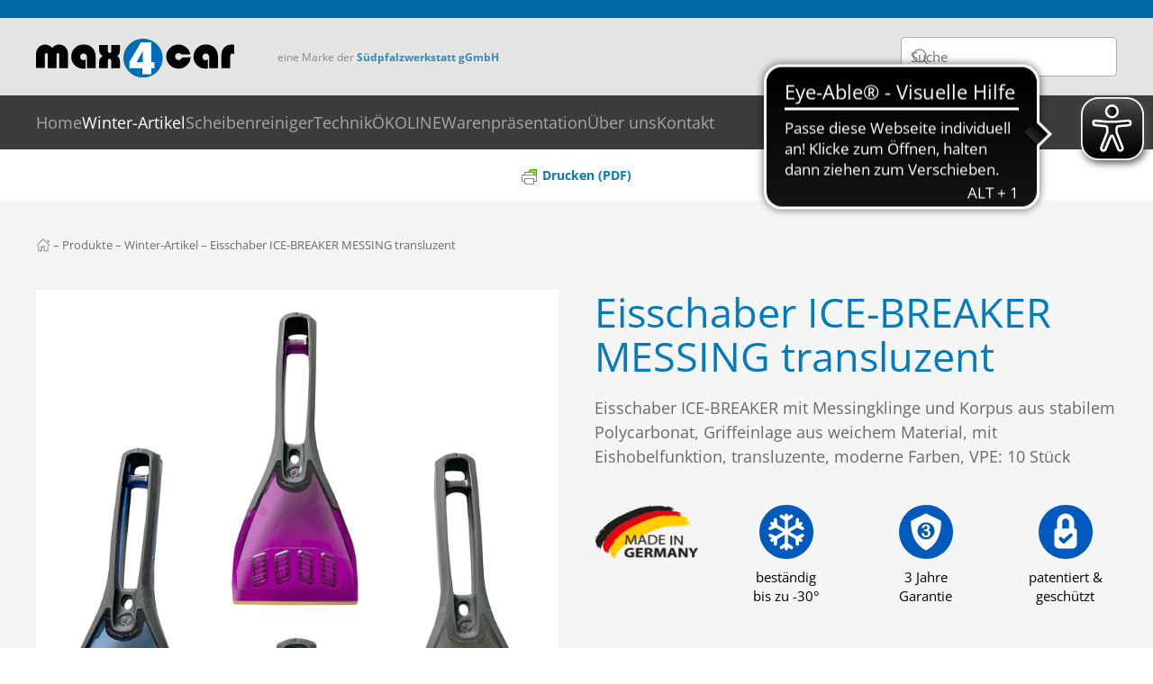

--- FILE ---
content_type: text/html; charset=UTF-8
request_url: https://www.max4car.de/produkt/eisschaber-ice-breaker-messing-transluzent/
body_size: 10618
content:
<!DOCTYPE html>
<html lang="de">
    <head>
        <meta charset="UTF-8">
        <meta name="viewport" content="width=device-width, initial-scale=1">
        <link rel="icon" href="/wp-content/uploads/m4c-favicon.png" sizes="any">
                <link rel="apple-touch-icon" href="/wp-content/uploads/m4c-touchicon.png">
                <meta name='robots' content='index, follow, max-image-preview:large, max-snippet:-1, max-video-preview:-1' />
	<style>img:is([sizes="auto" i], [sizes^="auto," i]) { contain-intrinsic-size: 3000px 1500px }</style>
	
	<!-- This site is optimized with the Yoast SEO plugin v23.3 - https://yoast.com/wordpress/plugins/seo/ -->
	<title>Eisschaber ICE-BREAKER MESSING transluzent &#8211; max4car</title>
	<link rel="canonical" href="https://www.max4car.de/produkt/eisschaber-ice-breaker-messing-transluzent/" />
	<meta property="og:locale" content="de_DE" />
	<meta property="og:type" content="article" />
	<meta property="og:title" content="Eisschaber ICE-BREAKER MESSING transluzent &#8211; max4car" />
	<meta property="og:description" content="Eisschaber ICE-BREAKER mit Messingklinge und Korpus aus stabilem Polycarbonat, Griffeinlage aus weichem Material, mit Eishobelfunktion, transluzente, moderne Farben, VPE: 10 Stück" />
	<meta property="og:url" content="https://www.max4car.de/produkt/eisschaber-ice-breaker-messing-transluzent/" />
	<meta property="og:site_name" content="max4car" />
	<meta property="article:modified_time" content="2023-05-23T11:55:52+00:00" />
	<meta property="og:image" content="https://www.max4car.de/wp-content/uploads/7476.jpg" />
	<meta property="og:image:width" content="1392" />
	<meta property="og:image:height" content="1920" />
	<meta property="og:image:type" content="image/jpeg" />
	<meta name="twitter:card" content="summary_large_image" />
	<meta name="twitter:label1" content="Geschätzte Lesezeit" />
	<meta name="twitter:data1" content="1 Minute" />
	<script type="application/ld+json" class="yoast-schema-graph">{"@context":"https://schema.org","@graph":[{"@type":"WebPage","@id":"https://www.max4car.de/produkt/eisschaber-ice-breaker-messing-transluzent/","url":"https://www.max4car.de/produkt/eisschaber-ice-breaker-messing-transluzent/","name":"Eisschaber ICE-BREAKER MESSING transluzent &#8211; max4car","isPartOf":{"@id":"https://www.max4car.de/#website"},"primaryImageOfPage":{"@id":"https://www.max4car.de/produkt/eisschaber-ice-breaker-messing-transluzent/#primaryimage"},"image":{"@id":"https://www.max4car.de/produkt/eisschaber-ice-breaker-messing-transluzent/#primaryimage"},"thumbnailUrl":"https://www.max4car.de/wp-content/uploads/7476.jpg","datePublished":"2023-04-03T10:21:28+00:00","dateModified":"2023-05-23T11:55:52+00:00","breadcrumb":{"@id":"https://www.max4car.de/produkt/eisschaber-ice-breaker-messing-transluzent/#breadcrumb"},"inLanguage":"de","potentialAction":[{"@type":"ReadAction","target":["https://www.max4car.de/produkt/eisschaber-ice-breaker-messing-transluzent/"]}]},{"@type":"ImageObject","inLanguage":"de","@id":"https://www.max4car.de/produkt/eisschaber-ice-breaker-messing-transluzent/#primaryimage","url":"https://www.max4car.de/wp-content/uploads/7476.jpg","contentUrl":"https://www.max4car.de/wp-content/uploads/7476.jpg","width":1392,"height":1920},{"@type":"BreadcrumbList","@id":"https://www.max4car.de/produkt/eisschaber-ice-breaker-messing-transluzent/#breadcrumb","itemListElement":[{"@type":"ListItem","position":1,"name":"Startseite","item":"https://www.max4car.de/"},{"@type":"ListItem","position":2,"name":"Produkte","item":"https://www.max4car.de/produkte/"},{"@type":"ListItem","position":3,"name":"Eisschaber ICE-BREAKER MESSING transluzent"}]},{"@type":"WebSite","@id":"https://www.max4car.de/#website","url":"https://www.max4car.de/","name":"max4car","description":"eine Marke der Südpfalzwerkstatt gGmbH","publisher":{"@id":"https://www.max4car.de/#organization"},"potentialAction":[{"@type":"SearchAction","target":{"@type":"EntryPoint","urlTemplate":"https://www.max4car.de/?s={search_term_string}"},"query-input":"required name=search_term_string"}],"inLanguage":"de"},{"@type":"Organization","@id":"https://www.max4car.de/#organization","name":"max4car","url":"https://www.max4car.de/","logo":{"@type":"ImageObject","inLanguage":"de","@id":"https://www.max4car.de/#/schema/logo/image/","url":"https://p-dkf72c.project.space/wp-content/uploads/logo-max4car.svg","contentUrl":"https://p-dkf72c.project.space/wp-content/uploads/logo-max4car.svg","width":"1024","height":"1024","caption":"max4car"},"image":{"@id":"https://www.max4car.de/#/schema/logo/image/"}}]}</script>
	<!-- / Yoast SEO plugin. -->


<link rel='stylesheet' id='photoswipe-css' href='https://www.max4car.de/wp-content/plugins/woocommerce/assets/css/photoswipe/photoswipe.min.css?ver=9.2.4' type='text/css' media='all' />
<link rel='stylesheet' id='photoswipe-default-skin-css' href='https://www.max4car.de/wp-content/plugins/woocommerce/assets/css/photoswipe/default-skin/default-skin.min.css?ver=9.2.4' type='text/css' media='all' />
<style id='woocommerce-inline-inline-css' type='text/css'>
.woocommerce form .form-row .required { visibility: visible; }
</style>
<link href="https://www.max4car.de/wp-content/themes/yootheme_max4car/css/theme.1.css?ver=1737455004" rel="stylesheet">
<link href="https://www.max4car.de/wp-content/themes/yootheme/css/theme.update.css?ver=4.4.8" rel="stylesheet">
<script type="text/javascript" src="https://www.max4car.de/wp-includes/js/jquery/jquery.min.js?ver=3.7.1" id="jquery-core-js"></script>
<script type="text/javascript" src="https://www.max4car.de/wp-includes/js/jquery/jquery-migrate.min.js?ver=3.4.1" id="jquery-migrate-js"></script>
<script type="text/javascript" src="https://www.max4car.de/wp-content/plugins/woocommerce/assets/js/zoom/jquery.zoom.min.js?ver=1.7.21-wc.9.2.4" id="zoom-js" defer="defer" data-wp-strategy="defer"></script>
<script type="text/javascript" src="https://www.max4car.de/wp-content/plugins/woocommerce/assets/js/flexslider/jquery.flexslider.min.js?ver=2.7.2-wc.9.2.4" id="flexslider-js" defer="defer" data-wp-strategy="defer"></script>
<script type="text/javascript" src="https://www.max4car.de/wp-content/plugins/woocommerce/assets/js/photoswipe/photoswipe.min.js?ver=4.1.1-wc.9.2.4" id="photoswipe-js" defer="defer" data-wp-strategy="defer"></script>
<script type="text/javascript" src="https://www.max4car.de/wp-content/plugins/woocommerce/assets/js/photoswipe/photoswipe-ui-default.min.js?ver=4.1.1-wc.9.2.4" id="photoswipe-ui-default-js" defer="defer" data-wp-strategy="defer"></script>
<script type="text/javascript" id="wc-single-product-js-extra">
/* <![CDATA[ */
var wc_single_product_params = {"i18n_required_rating_text":"Please select a rating","review_rating_required":"yes","flexslider":{"rtl":false,"animation":"slide","smoothHeight":true,"directionNav":false,"controlNav":"thumbnails","slideshow":false,"animationSpeed":500,"animationLoop":false,"allowOneSlide":false},"zoom_enabled":"1","zoom_options":[],"photoswipe_enabled":"1","photoswipe_options":{"shareEl":false,"closeOnScroll":false,"history":false,"hideAnimationDuration":0,"showAnimationDuration":0},"flexslider_enabled":"1"};
/* ]]> */
</script>
<script type="text/javascript" src="https://www.max4car.de/wp-content/plugins/woocommerce/assets/js/frontend/single-product.min.js?ver=9.2.4" id="wc-single-product-js" defer="defer" data-wp-strategy="defer"></script>
<script type="text/javascript" src="https://www.max4car.de/wp-content/plugins/woocommerce/assets/js/jquery-blockui/jquery.blockUI.min.js?ver=2.7.0-wc.9.2.4" id="jquery-blockui-js" defer="defer" data-wp-strategy="defer"></script>
<script type="text/javascript" src="https://www.max4car.de/wp-content/plugins/woocommerce/assets/js/js-cookie/js.cookie.min.js?ver=2.1.4-wc.9.2.4" id="js-cookie-js" defer="defer" data-wp-strategy="defer"></script>
<script type="text/javascript" id="woocommerce-js-extra">
/* <![CDATA[ */
var woocommerce_params = {"ajax_url":"\/wp-admin\/admin-ajax.php","wc_ajax_url":"\/?wc-ajax=%%endpoint%%"};
/* ]]> */
</script>
<script type="text/javascript" src="https://www.max4car.de/wp-content/plugins/woocommerce/assets/js/frontend/woocommerce.min.js?ver=9.2.4" id="woocommerce-js" defer="defer" data-wp-strategy="defer"></script>
        <style type="text/css" id="pf-main-css">
            
				@media screen {
					.printfriendly {
						z-index: 1000; display: flex; margin: 0px 0px 0px 0px
					}
					.printfriendly a, .printfriendly a:link, .printfriendly a:visited, .printfriendly a:hover, .printfriendly a:active {
						font-weight: 600;
						cursor: pointer;
						text-decoration: none;
						border: none;
						-webkit-box-shadow: none;
						-moz-box-shadow: none;
						box-shadow: none;
						outline:none;
						font-size: 14px !important;
						color: #007bbe !important;
					}
					.printfriendly.pf-alignleft {
						justify-content: start;
					}
					.printfriendly.pf-alignright {
						justify-content: end;
					}
					.printfriendly.pf-aligncenter {
						justify-content: center;
						
					}
				}

				.pf-button-img {
					border: none;
					-webkit-box-shadow: none;
					-moz-box-shadow: none;
					box-shadow: none;
					padding: 0;
					margin: 0;
					display: inline;
					vertical-align: middle;
				}

				img.pf-button-img + .pf-button-text {
					margin-left: 6px;
				}

				@media print {
					.printfriendly {
						display: none;
					}
				}
				        </style>

            
        <style type="text/css" id="pf-excerpt-styles">
          .pf-button.pf-button-excerpt {
              display: none;
           }
        </style>

            <noscript><style>.woocommerce-product-gallery{ opacity: 1 !important; }</style></noscript> 	<script src="https://www.max4car.de/wp-content/themes/yootheme/vendor/assets/uikit/dist/js/uikit.min.js?ver=4.4.8"></script> <script src="https://www.max4car.de/wp-content/themes/yootheme/vendor/assets/uikit/dist/js/uikit-icons.min.js?ver=4.4.8"></script> <script src="https://www.max4car.de/wp-content/themes/yootheme/js/theme.js?ver=4.4.8"></script> <script>window.yootheme ||= {}; var $theme = yootheme.theme = {"i18n":{"close":{"label":"Close"},"totop":{"label":"Back to top"},"marker":{"label":"Open"},"navbarToggleIcon":{"label":"Open menu"},"paginationPrevious":{"label":"Previous page"},"paginationNext":{"label":"Next page"},"searchIcon":{"toggle":"Open Search","submit":"Submit Search"},"slider":{"next":"Next slide","previous":"Previous slide","slideX":"Slide %s","slideLabel":"%s of %s"},"slideshow":{"next":"Next slide","previous":"Previous slide","slideX":"Slide %s","slideLabel":"%s of %s"},"lightboxPanel":{"next":"Next slide","previous":"Previous slide","slideLabel":"%s of %s","close":"Close"}}};</script> <script src="https://www.max4car.de/wp-content/themes/yootheme_max4car/js/custom.js?ver=4.4.8"></script> <script src="https://cdn.eye-able.com/configs/www.max4car.de.js?ver=4.4.8" async></script> <script src="https://cdn.eye-able.com/public/js/eyeAble.js?ver=4.4.8" async></script> <style class='wp-fonts-local' type='text/css'> @font-face{font-family:Inter;font-style:normal;font-weight:300 900;font-display:fallback;src:url('https://www.max4car.de/wp-content/plugins/woocommerce/assets/fonts/Inter-VariableFont_slnt,wght.woff2') format('woff2');font-stretch:normal;} @font-face{font-family:Cardo;font-style:normal;font-weight:400;font-display:fallback;src:url('https://www.max4car.de/wp-content/plugins/woocommerce/assets/fonts/cardo_normal_400.woff2') format('woff2');} </style>     </head>     <body class="product-template-default single single-product postid-11590 wp-custom-logo  theme-yootheme woocommerce woocommerce-page woocommerce-no-js">                   <div class="uk-hidden-visually uk-notification uk-notification-top-left uk-width-auto">             <div class="uk-notification-message">                 <a href="#tm-main">Skip to main content</a>             </div>         </div>                            <div class="tm-page">                             <header class="tm-header-mobile uk-hidden@m">                <div class="uk-navbar-container">              <div class="uk-container uk-container-expand">                 <nav class="uk-navbar" uk-navbar="{&quot;align&quot;:&quot;left&quot;,&quot;container&quot;:&quot;.tm-header-mobile&quot;,&quot;boundary&quot;:&quot;.tm-header-mobile .uk-navbar-container&quot;}">                                          <div class="uk-navbar-left">                                                                               <a uk-toggle href="#tm-dialog-mobile" class="uk-navbar-toggle">                   <div uk-navbar-toggle-icon></div>               </a>                                             </div>                                                              <div class="uk-navbar-center">                                                      <a href="https://www.max4car.de/" aria-label="Zurück zur Startseite" class="uk-logo uk-navbar-item">     <img alt="max4car" loading="eager" width="190" height="38" src="/wp-content/uploads/logo-max4car-negativ.svg"></a>                                                                      </div>                                                           </nav>             </div>          </div>                  <div id="tm-dialog-mobile" uk-offcanvas="container: true; overlay: true" mode="slide">         <div class="uk-offcanvas-bar uk-flex uk-flex-column">                          <button class="uk-offcanvas-close uk-close-large" type="button" uk-close uk-toggle="cls: uk-close-large; mode: media; media: @s"></button>                                      <div class="uk-margin-auto-bottom">                  <div class="uk-grid uk-child-width-1-1" uk-grid>    <div> <div class="uk-panel widget widget_nav_menu" id="nav_menu-3">            <ul class="uk-nav uk-nav-default">      	<li class="menu-item menu-item-type-post_type menu-item-object-page menu-item-home"><a href="https://www.max4car.de/"> Home</a></li> 	<li class="menu-item menu-item-type-taxonomy menu-item-object-product_cat current-product-ancestor current-menu-parent current-product-parent uk-active"><a href="https://www.max4car.de/kategorie/winter-artikel/"> Winter-Artikel</a></li> 	<li class="menu-item menu-item-type-taxonomy menu-item-object-product_cat"><a href="https://www.max4car.de/kategorie/scheibenreiniger/"> Scheibenreiniger</a></li> 	<li class="menu-item menu-item-type-taxonomy menu-item-object-product_cat"><a href="https://www.max4car.de/kategorie/technik/"> Technik</a></li> 	<li class="menu-item menu-item-type-taxonomy menu-item-object-product_tag"><a href="https://www.max4car.de/schlagwort/oekoline/"> ÖKOLINE</a></li> 	<li class="menu-item menu-item-type-taxonomy menu-item-object-product_cat"><a href="https://www.max4car.de/kategorie/warenpraesentation/"> Warenpräsentation</a></li> 	<li class="menu-item menu-item-type-post_type menu-item-object-page menu-item-has-children uk-parent"><a href="https://www.max4car.de/ueber-uns/"> Über uns</a> 	<ul class="uk-nav-sub">  		<li class="menu-item menu-item-type-post_type menu-item-object-page"><a href="https://www.max4car.de/ueber-uns/qualitaet-und-nachhaltigkeit/"> Qualität und Nachhaltigkeit</a></li> 		<li class="menu-item menu-item-type-post_type menu-item-object-page"><a href="https://www.max4car.de/ueber-uns/fertigungsstandort/"> Fertigungsstandort</a></li> 		<li class="menu-item menu-item-type-post_type menu-item-object-page"><a href="https://www.max4car.de/ueber-uns/logistikzentrum/"> Logistikzentrum</a></li></ul></li> 	<li class="menu-item menu-item-type-post_type menu-item-object-page"><a href="https://www.max4car.de/kontakt/"> Kontakt</a></li></ul>  </div> </div>    <div> <div class="uk-panel widget widget_custom_html" id="custom_html-5">           <div class="textwidget custom-html-widget"><ul class="uk-list">  <li class="el-item">  <div class="uk-grid-small uk-child-width-expand uk-flex-nowrap uk-flex-middle uk-grid" uk-grid="">  <div class="uk-width-auto uk-first-column"><span class="uk-text-primary" uk-icon="icon: receiver; ratio: 2"></span></div>  <div>  <div class="el-content uk-panel">  <div class="uk-h5">Möchten Sie mit uns sprechen?</div>  <p><a href="tel:+4963486160">06348 616-0</a></p>  </div>  </div>  </div>  </li>  </ul></div> </div> </div>    <div> <div class="uk-panel widget widget_custom_html" id="custom_html-6">           <div class="textwidget custom-html-widget"><ul class="uk-list">  	<li class="el-item">  		<div class="uk-grid-small uk-child-width-expand uk-flex-nowrap uk-flex-middle uk-grid" uk-grid="">  			<div class="uk-width-auto uk-first-column">  				<span class="uk-text-primary" uk-icon="icon: mail; ratio: 2"></span>  			</div>  			<div>  				<div class="el-content uk-panel">  					<div class="uk-h5">Möchten Sie mit uns schreiben?</div>  					<p><span id="uzu4163raw9yq9jnd3j7k1ewec0h4p"><noscript class="mail-noscript">Aktivieren sie JavaScript, um diese Adresse sehen zu können.</noscript></span></p>  					  				</div>  			</div>  		</div>  	</li>  </ul></div> </div> </div>    <div> <div class="uk-panel widget widget_search" id="search-3">                 <form id="search-0" action="https://www.max4car.de/" method="get" role="search" class="uk-search uk-search-default uk-width-1-1"><span uk-search-icon></span><input name="s" placeholder="Suche" required aria-label="Suche" type="search" class="uk-search-input"></form>       </div> </div></div>            </div>                                   </div>     </div>                 </header>     <header class="tm-header uk-visible@m">               <div class="tm-headerbar-default tm-headerbar tm-headerbar-top">         <div class="uk-container uk-flex uk-flex-middle">                          <div class="uk-grid-medium uk-child-width-auto uk-flex-middle" uk-grid><div><a href="https://www.max4car.de/" aria-label="Zurück zur Startseite" class="uk-logo">     <img alt="max4car" loading="eager" width="220" height="44" src="/wp-content/uploads/logo-max4car.svg"><img class="uk-logo-inverse" alt="max4car" loading="eager" width="220" height="44" src="/wp-content/uploads/logo-max4car-negativ.svg"></a></div><div> <div class="uk-panel widget widget_text" id="text-10">           			<div class="uk-panel textwidget"><div class="logo-marke-der-spw">eine Marke der <a href="https://www.lebenshilfe-suew.de/arbeit/suedpfalzwerkstatt/unsere-produkte/autozubehoer-max4car/" target="_blank" rel="noopener"><strong>Südpfalzwerkstatt gGmbH</strong></a></div></div> 		 </div> </div></div>                                     <div class="uk-margin-auto-left">                  <div class="uk-panel widget widget_search" id="search-6">                 <form id="search-1" action="https://www.max4car.de/" method="get" role="search" class="uk-search uk-search-default"><span uk-search-icon></span><input name="s" placeholder="Suche" required aria-label="Suche" type="search" class="uk-search-input"></form>       </div>             </div>                      </div>     </div>                           <div uk-sticky media="@m" show-on-up animation="uk-animation-slide-top" cls-active="uk-navbar-sticky" sel-target=".uk-navbar-container">                      <div class="uk-navbar-container">                  <div class="uk-container uk-flex uk-flex-middle">                     <nav class="uk-navbar uk-flex-auto" uk-navbar="{&quot;align&quot;:&quot;left&quot;,&quot;container&quot;:&quot;.tm-header &gt; [uk-sticky]&quot;,&quot;boundary&quot;:&quot;.tm-header .uk-navbar-container&quot;}">                                                  <div class="uk-navbar-left">                              <ul class="uk-navbar-nav">      	<li class="menu-item menu-item-type-post_type menu-item-object-page menu-item-home"><a href="https://www.max4car.de/"> Home</a></li> 	<li class="menu-item menu-item-type-taxonomy menu-item-object-product_cat current-product-ancestor current-menu-parent current-product-parent uk-active"><a href="https://www.max4car.de/kategorie/winter-artikel/"> Winter-Artikel</a></li> 	<li class="menu-item menu-item-type-taxonomy menu-item-object-product_cat"><a href="https://www.max4car.de/kategorie/scheibenreiniger/"> Scheibenreiniger</a></li> 	<li class="menu-item menu-item-type-taxonomy menu-item-object-product_cat"><a href="https://www.max4car.de/kategorie/technik/"> Technik</a></li> 	<li class="menu-item menu-item-type-taxonomy menu-item-object-product_tag"><a href="https://www.max4car.de/schlagwort/oekoline/"> ÖKOLINE</a></li> 	<li class="menu-item menu-item-type-taxonomy menu-item-object-product_cat"><a href="https://www.max4car.de/kategorie/warenpraesentation/"> Warenpräsentation</a></li> 	<li class="menu-item menu-item-type-post_type menu-item-object-page menu-item-has-children uk-parent"><a href="https://www.max4car.de/ueber-uns/"> Über uns</a> 	<div class="uk-drop uk-navbar-dropdown"><div><ul class="uk-nav uk-navbar-dropdown-nav">  		<li class="menu-item menu-item-type-post_type menu-item-object-page"><a href="https://www.max4car.de/ueber-uns/qualitaet-und-nachhaltigkeit/"> Qualität und Nachhaltigkeit</a></li> 		<li class="menu-item menu-item-type-post_type menu-item-object-page"><a href="https://www.max4car.de/ueber-uns/fertigungsstandort/"> Fertigungsstandort</a></li> 		<li class="menu-item menu-item-type-post_type menu-item-object-page"><a href="https://www.max4car.de/ueber-uns/logistikzentrum/"> Logistikzentrum</a></li></ul></div></div></li> 	<li class="menu-item menu-item-type-post_type menu-item-object-page"><a href="https://www.max4car.de/kontakt/"> Kontakt</a></li></ul>                         </div>                                                                       </nav>                 </div>              </div>                  </div>                   </header>                                        <main id="tm-main" >                  <div class="woocommerce-notices-wrapper"></div><div class="printfriendly pf-button pf-button-content pf-aligncenter"><a href="#" rel="nofollow" onclick="window.print(); return false;" title="Printer Friendly, PDF & Email"><img decoding="async" src="https://cdn.printfriendly.com/icons/printfriendly-icon-sm.png" alt="Print Friendly, PDF & Email" class="pf-button-img" style="width: 17px;height: 17px;"  /><span id="printfriendly-text2" class="pf-button-text">Drucken (PDF)</span></a></div><!-- Builder #template-4V81EcV7 --><style class="uk-margin-remove-adjacent">#product-image{padding: 25px; background: #fff;}#feature-icons .el-image{height: 60px;}#template-4V81EcV7\#0{font-size: 16px;}#template-4V81EcV7\#1{padding-top: 40px;}</style> <div class="product type-product post-11590 status-publish first instock product_cat-winter-artikel product_tag-eisschaber product_tag-messingklinge has-post-thumbnail shipping-taxable product-type-simple uk-section-muted uk-section uk-padding-remove-bottom" id="template-4V81EcV7#1">                                                                              <div class="uk-container">                                     <div class="uk-grid tm-grid-expand uk-child-width-1-1 uk-grid-margin"> <div class="uk-width-1-1">                                                                                            <div class="uk-panel widget widget_bcn_widget" id="breadcrumbs">          <div class="breadcrumbs" vocab="https://schema.org/" typeof="BreadcrumbList"><!-- Breadcrumb NavXT 7.3.1 --> <span class="home" property="itemListElement" typeof="ListItem"><a property="item" typeof="WebPage" href="https://www.max4car.de" class="home" ><span uk-icon="icon: home; ratio: 0.8" property="name"></span></a><meta property="position" content="1"></span><span class="separator">&nbsp;&ndash;&nbsp;</span><span property="itemListElement" typeof="ListItem"><a property="item" typeof="WebPage" title="Go to Produkte." href="https://www.max4car.de/produkte/" class="product-root post post-product" ><span property="name">Produkte</span></a><meta property="position" content="2"></span><span class="separator">&nbsp;&ndash;&nbsp;</span><span property="itemListElement" typeof="ListItem"><a property="item" typeof="WebPage" title="Go to the Winter-Artikel Kategorie archives." href="https://www.max4car.de/kategorie/winter-artikel/" class="taxonomy product_cat" ><span property="name">Winter-Artikel</span></a><meta property="position" content="3"></span><span class="separator">&nbsp;&ndash;&nbsp;</span><span property="itemListElement" typeof="ListItem"><span property="name" class="post post-product current-item">Eisschaber ICE-BREAKER MESSING transluzent</span><meta property="url" content="https://www.max4car.de/produkt/eisschaber-ice-breaker-messing-transluzent/"><meta property="position" content="4"></span></div> </div>                                             </div></div><div class="uk-grid tm-grid-expand uk-grid-margin" uk-grid> <div class="uk-width-1-2@m">                                                                                            <div class="uk-margin" id="product-image">         <picture> <source type="image/avif" srcset="/wp-content/themes/yootheme/cache/c7/7476-c79c70b3.avif 768w, /wp-content/themes/yootheme/cache/eb/7476-eba04199.avif 1024w, /wp-content/themes/yootheme/cache/83/7476-8375a1c3.avif 1366w, /wp-content/themes/yootheme/cache/84/7476-8462b520.avif 1392w" sizes="(min-width: 1392px) 1392px"> <source type="image/webp" srcset="/wp-content/themes/yootheme/cache/c1/7476-c1079639.webp 768w, /wp-content/themes/yootheme/cache/e6/7476-e6cbb041.webp 1024w, /wp-content/themes/yootheme/cache/8e/7476-8e1e501b.webp 1366w, /wp-content/themes/yootheme/cache/ca/7476-ca439b5e.webp 1392w" sizes="(min-width: 1392px) 1392px"> <img decoding="async" src="/wp-content/themes/yootheme/cache/e1/7476-e186a8d4.jpeg" width="1392" height="1920" class="el-image" alt="Produktbild:&nbsp;Eisschaber ICE-BREAKER MESSING transluzent" loading="lazy"> </picture>          </div>                                             </div> <div class="uk-width-1-2@m print-float">                                                                                            <h1>        Eisschaber ICE-BREAKER MESSING transluzent    </h1> <h2 class="uk-h3 uk-hidden@s">        Technische Daten    </h2><div class="uk-panel uk-margin"><div class="uk-panel tm-source-woo-description tm-source-page"><p>Eisschaber ICE-BREAKER mit Messingklinge und Korpus aus stabilem Polycarbonat, Griffeinlage aus weichem Material, mit Eishobelfunktion, transluzente, moderne Farben, VPE: 10 Stück</p> </div></div> <div id="feature-icons" class="uk-margin-medium uk-text-center">     <div class="uk-grid uk-child-width-1-2 uk-child-width-1-4@s uk-grid-match" uk-grid>        <div> <div class="el-item uk-panel uk-margin-remove-first-child">                                                                                                                              <picture> <source type="image/avif" srcset="/wp-content/themes/yootheme/cache/64/m4c-Made-in-Germany_210917-648e8520.avif 461w" sizes="(min-width: 461px) 461px"> <source type="image/webp" srcset="/wp-content/themes/yootheme/cache/b8/m4c-Made-in-Germany_210917-b8c418c9.webp 461w" sizes="(min-width: 461px) 461px"> <img decoding="async" src="/wp-content/themes/yootheme/cache/4a/m4c-Made-in-Germany_210917-4ad7ccc0.png" width="461" height="285" alt="Siegel Made in Germany" loading="lazy" class="el-image"> </picture>                                                                                                                                                                                                                          </div></div>         <div> <div class="el-item uk-panel uk-margin-remove-first-child">                                                                                                                              <img decoding="async" src="/wp-content/uploads/max4car-icon-Eis.svg" width="100" height="100" alt="Icon bestaendig bis zu -30 Grad-Celsius" loading="lazy" class="el-image">                                                                                                        <div class="el-title uk-h6 uk-margin-small-top uk-margin-remove-bottom">                        beständig<br> bis zu -30°                    </div>                                                                                                                                  </div></div>         <div> <div class="el-item uk-panel uk-margin-remove-first-child">                                                                                                                              <img decoding="async" src="/wp-content/uploads/max4car-icon-Garantie.svg" width="100" height="100" alt="Icon 3 Jahre Garantie" loading="lazy" class="el-image">                                                                                                        <div class="el-title uk-h6 uk-margin-small-top uk-margin-remove-bottom">                        3 Jahre<br>Garantie                    </div>                                                                                                                                  </div></div>         <div> <div class="el-item uk-panel uk-margin-remove-first-child">                                                                                                                              <img decoding="async" src="/wp-content/uploads/max4car-icon-Patent.svg" width="100" height="100" alt="Icon patentiert und geschuetzt" loading="lazy" class="el-image">                                                                                                        <div class="el-title uk-h6 uk-margin-small-top uk-margin-remove-bottom">                        patentiert &#038; geschützt                    </div>                                                                                                                                  </div></div>         </div> </div> <div class="uk-overflow-auto uk-margin-medium" id="template-4V81EcV7#0">    <table class="uk-table uk-table-divider uk-table-small">                  <tbody>                 <tr class="el-item"><td class="uk-text-nowrap uk-table-shrink"><div class="el-title">Artikelnummer:</div></td><td><div class="el-content uk-panel">7476</div></td></tr>                 <tr class="el-item"><td class="uk-text-nowrap"><div class="el-title">Kategorie:</div></td><td><div class="el-content uk-panel"><a href="https://www.max4car.de/kategorie/winter-artikel/" rel="tag">Winter-Artikel</a></div></td></tr>                 <tr class="el-item"><td class="uk-text-nowrap"><div class="el-title">Schlagwort:</div></td><td><div class="el-content uk-panel"><a href="https://www.max4car.de/schlagwort/eisschaber/" rel="tag">Eisschaber</a>, <a href="https://www.max4car.de/schlagwort/messingklinge/" rel="tag">Messingklinge</a></div></td></tr>                 <tr class="el-item"><td class="uk-text-nowrap"><div class="el-title">Maße VPE</div></td><td><div class="el-content uk-panel">300 x 200 x 125 mm</div></td></tr>                 <tr class="el-item"><td class="uk-text-nowrap"><div class="el-title">Inhalt VPE</div></td><td><div class="el-content uk-panel">10 Stück</div></td></tr>                 <tr class="el-item"><td class="uk-text-nowrap"><div class="el-title">Gewicht VPE</div></td><td><div class="el-content uk-panel">1.350 g</div></td></tr>                 </tbody>      </table> </div>                                             </div></div><div class="uk-grid tm-grid-expand uk-child-width-1-1 uk-grid-margin"> <div class="uk-width-1-1">                                                                                            <nav class="uk-text-center">     <ul class="uk-pagination uk-margin-remove-bottom uk-flex-center" uk-margin>                                       <li class="uk-margin-auto-right">                              <a href="https://www.max4car.de/produkt/schneebesen-holz-oekoline-display/"><span uk-pagination-previous></span> Vorherige</a>             </li>                                            <li class="uk-margin-auto-left">                              <a href="https://www.max4car.de/produkt/eisschaber-ice-breaker-messing-cut-case/">Nächste <span uk-pagination-next></span></a>             </li>                    </ul> </nav>                                             </div></div>                                 </div>                                            </div> <div class="uk-section-muted uk-section uk-section-small">                                                                              <div class="uk-container">                                     <div class="print-float uk-grid tm-grid-expand uk-child-width-1-1 uk-grid-margin"> <div class="uk-grid-item-match uk-width-1-1">         <div class="uk-tile-default uk-tile  uk-tile-small">                                                                                           <h2 class="uk-h3">        Pro­dukt­be­schrei­bung    </h2><div class="uk-panel uk-margin"><p>Zusätzlich verfügt dieser Ice-Breaker über eine 90 mm breite Messing-Klinge</p></div>                                                </div>     </div></div><div class="uk-grid tm-grid-expand uk-grid-collapse" uk-grid> <div class="uk-grid-item-match uk-width-1-2@m print-float">         <div class="uk-tile-default uk-tile  uk-tile-small">                                                                                           <h2 class="uk-h3">        Details    </h2><div class="uk-panel tm-element-woo-additional-information" id="product-details">  <table class="woocommerce-product-attributes shop_attributes"> 			<tr class="woocommerce-product-attributes-item woocommerce-product-attributes-item--weight"> 			<th class="woocommerce-product-attributes-item__label">Weight</th> 			<td class="woocommerce-product-attributes-item__value">118 g</td> 		</tr> 			<tr class="woocommerce-product-attributes-item woocommerce-product-attributes-item--dimensions"> 			<th class="woocommerce-product-attributes-item__label">Dimensions</th> 			<td class="woocommerce-product-attributes-item__value">105 &times; 255 mm</td> 		</tr> 			<tr class="woocommerce-product-attributes-item woocommerce-product-attributes-item--attribute_pa_farbe-material"> 			<th class="woocommerce-product-attributes-item__label">Farbe / Material</th> 			<td class="woocommerce-product-attributes-item__value"><p>Transluzente, moderne Farben, sortiert</p> </td> 		</tr> 	</table> </div>                                                </div>     </div> <div class="uk-grid-item-match uk-width-1-2@m print-float">         <div class="uk-tile-default uk-tile  uk-tile-small">                                                                                           <h2 class="uk-h3">        Maße    </h2> <div class="uk-margin">         <img decoding="async" src="/wp-content/uploads/bild-produktmasse/7476.svg" width="100px" class="el-image" alt="Produktmaße:&nbsp;Eisschaber ICE-BREAKER MESSING transluzent" loading="lazy">          </div>                                                </div>     </div></div>                                 </div>                                            </div> <div id="additional-products" class="uk-section-muted uk-section">                                                                              <div class="uk-container">                                     <div class="uk-grid tm-grid-expand uk-grid-row-large uk-child-width-1-1 uk-grid-margin-large"> <div class="uk-width-1-1">                                                                                            <div class="uk-h3">        Weitere Produkte dieser Kategorie    </div> <div class="product-grid-alternatives uk-margin">     <div class="uk-grid uk-child-width-1-2 uk-child-width-1-4@m uk-grid-small uk-grid-match" uk-grid>        <div> <div class="el-item uk-card uk-card-default uk-card-small uk-card-body uk-margin-remove-first-child">                                                                                                       <a href="https://www.max4car.de/produkt/eisschaber-ice-breaker-transluzent/">                       <picture> <source type="image/avif" srcset="/wp-content/themes/yootheme/cache/68/7471-ICEBREAKER-transluzent-684f02e9.avif 90w, /wp-content/themes/yootheme/cache/e2/7471-ICEBREAKER-transluzent-e2b44267.avif 180w" sizes="(min-width: 90px) 90px"> <source type="image/webp" srcset="/wp-content/themes/yootheme/cache/71/7471-ICEBREAKER-transluzent-714e5e8f.webp 90w, /wp-content/themes/yootheme/cache/cf/7471-ICEBREAKER-transluzent-cfe7d722.webp 180w" sizes="(min-width: 90px) 90px"> <img decoding="async" src="/wp-content/themes/yootheme/cache/5d/7471-ICEBREAKER-transluzent-5d803d30.jpeg" width="90" height="150" alt="Produktbild:&nbsp;Eisschaber ICE-BREAKER transluzent" loading="lazy" class="el-image"> </picture>                       </a>                                                                                 <div class="el-title uk-h4 uk-margin-medium-top uk-margin-remove-bottom">                        Eisschaber ICE-BREAKER transluzent                    </div>                                                                           <div class="uk-margin-top"><a href="https://www.max4car.de/produkt/eisschaber-ice-breaker-transluzent/" class="el-link uk-button uk-button-primary uk-button-small">Zum Produkt</a></div>                                                                       </div></div>         <div> <div class="el-item uk-card uk-card-default uk-card-small uk-card-body uk-margin-remove-first-child">                                                                                                       <a href="https://www.max4car.de/produkt/eisschaber-ice-breaker-transluzent-cut-case/">                       <picture> <source type="image/avif" srcset="/wp-content/themes/yootheme/cache/dd/74712-Ice-Breaker-transluzent-CC-dd7ba44e.avif 136w, /wp-content/themes/yootheme/cache/4a/74712-Ice-Breaker-transluzent-CC-4a8fffcd.avif 272w" sizes="(min-width: 136px) 136px"> <source type="image/webp" srcset="/wp-content/themes/yootheme/cache/c4/74712-Ice-Breaker-transluzent-CC-c47af828.webp 136w, /wp-content/themes/yootheme/cache/67/74712-Ice-Breaker-transluzent-CC-67dc6a88.webp 272w" sizes="(min-width: 136px) 136px"> <img decoding="async" src="/wp-content/themes/yootheme/cache/ab/74712-Ice-Breaker-transluzent-CC-ab50832c.jpeg" width="136" height="150" alt="Produktbild:&nbsp;Eisschaber ICE-BREAKER transluzent – Cut Case" loading="lazy" class="el-image"> </picture>                       </a>                                                                                 <div class="el-title uk-h4 uk-margin-medium-top uk-margin-remove-bottom">                        Eisschaber ICE-BREAKER transluzent – Cut Case                    </div>                                                                           <div class="uk-margin-top"><a href="https://www.max4car.de/produkt/eisschaber-ice-breaker-transluzent-cut-case/" class="el-link uk-button uk-button-primary uk-button-small">Zum Produkt</a></div>                                                                       </div></div>         <div> <div class="el-item uk-card uk-card-default uk-card-small uk-card-body uk-margin-remove-first-child">                                                                                                       <a href="https://www.max4car.de/produkt/eisschaber-trend-oekoline/">                       <picture> <source type="image/avif" srcset="/wp-content/themes/yootheme/cache/70/7438oeko_Einzel-1-70376cfd.avif 175w, /wp-content/themes/yootheme/cache/e5/7438oeko_Einzel-1-e5d9b9e0.avif 350w" sizes="(min-width: 175px) 175px"> <source type="image/webp" srcset="/wp-content/themes/yootheme/cache/69/7438oeko_Einzel-1-6936309b.webp 175w, /wp-content/themes/yootheme/cache/c8/7438oeko_Einzel-1-c88a2ca5.webp 350w" sizes="(min-width: 175px) 175px"> <img decoding="async" src="/wp-content/themes/yootheme/cache/94/7438oeko_Einzel-1-9476e93b.jpeg" width="175" height="150" alt="Produktbild:&nbsp;Eisschaber TREND &#8211; ÖKOLINE" loading="lazy" class="el-image"> </picture>                       </a>                                                                                 <div class="el-title uk-h4 uk-margin-medium-top uk-margin-remove-bottom">                        Eisschaber TREND &#8211; <span class="uk-text-success">ÖKOLINE</span>                    </div>                                                                           <div class="uk-margin-top"><a href="https://www.max4car.de/produkt/eisschaber-trend-oekoline/" class="el-link uk-button uk-button-primary uk-button-small">Zum Produkt</a></div>                                                                       </div></div>         <div> <div class="el-item uk-card uk-card-default uk-card-small uk-card-body uk-margin-remove-first-child">                                                                                                       <a href="https://www.max4car.de/produkt/eisschaber-2k-mit-messingklinge-cut-case/">                       <picture> <source type="image/avif" srcset="/wp-content/themes/yootheme/cache/51/74392c-51845c49.avif 154w, /wp-content/themes/yootheme/cache/83/74392c-837b187e.avif 308w" sizes="(min-width: 154px) 154px"> <source type="image/webp" srcset="/wp-content/themes/yootheme/cache/48/74392c-4885002f.webp 154w, /wp-content/themes/yootheme/cache/ae/74392c-ae288d3b.webp 308w" sizes="(min-width: 154px) 154px"> <img decoding="async" src="/wp-content/themes/yootheme/cache/de/74392c-de9c5e1d.jpeg" width="154" height="150" alt="Produktbild:&nbsp;Eisschaber 2K mit MESSINGKLINGE – Cut Case" loading="lazy" class="el-image"> </picture>                       </a>                                                                                 <div class="el-title uk-h4 uk-margin-medium-top uk-margin-remove-bottom">                        Eisschaber 2K mit MESSINGKLINGE – Cut Case                    </div>                                                                           <div class="uk-margin-top"><a href="https://www.max4car.de/produkt/eisschaber-2k-mit-messingklinge-cut-case/" class="el-link uk-button uk-button-primary uk-button-small">Zum Produkt</a></div>                                                                       </div></div>         </div> </div>                                             </div></div>                                 </div>                                            </div>                     </main>                                       <footer>                 <!-- Builder #footer --> <div class="uk-section-secondary uk-section">                                                                              <div class="uk-container">                                     <div class="uk-grid tm-grid-expand uk-grid-large uk-grid-margin-large" uk-grid> <div class="uk-width-1-3@m">                                                                                            <div class="uk-h4 uk-font-tertiary">        Menü    </div> <ul class="uk-list uk-list-divider">                           <li class="el-item">            <div class="el-content uk-panel"><a href="/kategorie/winter-artikel/" class="el-link uk-margin-remove-last-child"><p>Winter-Artikel</p></a></div>        </li>                <li class="el-item">            <div class="el-content uk-panel"><a href="/kategorie/scheibenreiniger/" class="el-link uk-margin-remove-last-child"><p>Scheibenreiniger</p></a></div>        </li>                <li class="el-item">            <div class="el-content uk-panel"><a href="/kategorie/technik/" class="el-link uk-margin-remove-last-child"><p>Technik</p></a></div>        </li>                <li class="el-item">            <div class="el-content uk-panel"><a href="/schlagwort/oekoline/" class="el-link uk-margin-remove-last-child"><p>ÖKOLINE</p></a></div>        </li>                <li class="el-item">            <div class="el-content uk-panel"><a href="/kategorie/warenpraesentation/" class="el-link uk-margin-remove-last-child"><p>Warenpräsentation</p></a></div>        </li>                <li class="el-item">            <div class="el-content uk-panel"><a href="/ueber-uns/" class="el-link uk-margin-remove-last-child"><p>Über uns</p></a></div>        </li>                <li class="el-item">            <div class="el-content uk-panel"><a href="/kontakt/" class="el-link uk-margin-remove-last-child"><p>Kontakt</p></a></div>        </li>                <li class="el-item">            <div class="el-content uk-panel"><a href="/impressum/" class="el-link uk-margin-remove-last-child">Impressum</a></div>        </li>                <li class="el-item">            <div class="el-content uk-panel"><a href="/datenschutzerklaerung/" class="el-link uk-margin-remove-last-child"><p>Datenschutzerklärung</p></a></div>        </li>                <li class="el-item">            <div class="el-content uk-panel"><a href="/agb/" class="el-link uk-margin-remove-last-child">AGB</a></div>        </li>                   </ul>                                             </div> <div class="uk-width-1-3@m">                                                                                            <div class="uk-h4 uk-font-tertiary">        Kontakt max4car    </div><div class="uk-panel uk-margin"><p>Tel.: 06348 616-0<br />Fax: 06348 616-101<br />Mail: <span id="upna2g64bjgojt2q3pnnekz1c784ckfxbh925ylo"><noscript class="mail-noscript">Aktivieren sie JavaScript, um diese Adresse sehen zu können.</noscript></span></p></div> <div class="uk-h4 uk-font-tertiary">        Kontakt Lebenshilfe SÜW    </div><div class="uk-panel uk-margin"><p>Tel.: 06348 616-0<br />Jakobstraße 34<br />76877 Offenbach/Queich</p></div>                                             </div> <div class="uk-width-1-3@m">                                                                                            <div class="uk-margin uk-margin-remove-bottom uk-width-medium">         <img src="/wp-content/uploads/logo-max4car-negativ.svg" width="250" height="50" class="el-image" alt="Logo max4car" loading="lazy">          </div><div class="uk-panel uk-text-meta uk-text-muted uk-margin-medium uk-margin-remove-top"><p>Eine Marke der</p></div> <div class="uk-margin uk-margin-remove-bottom uk-width-medium">         <a class="el-link" href="https://www.lebenshilfe-suew.de/arbeit/suedpfalzwerkstatt/unsere-produkte/autozubehoer-max4car/" target="_blank"><picture> <source type="image/avif" srcset="/wp-content/themes/yootheme/cache/bf/SPW-LOGO-Weiss-Blau_2022_TEXT-bearbeitbar_ant-FINAL-bf846b11.avif 768w, /wp-content/themes/yootheme/cache/d9/SPW-LOGO-Weiss-Blau_2022_TEXT-bearbeitbar_ant-FINAL-d9b4b5af.avif 887w, /wp-content/themes/yootheme/cache/2f/SPW-LOGO-Weiss-Blau_2022_TEXT-bearbeitbar_ant-FINAL-2fcb11c7.avif 888w, /wp-content/themes/yootheme/cache/6b/SPW-LOGO-Weiss-Blau_2022_TEXT-bearbeitbar_ant-FINAL-6b969703.avif 889w" sizes="(min-width: 889px) 889px"> <source type="image/webp" srcset="/wp-content/themes/yootheme/cache/d7/SPW-LOGO-Weiss-Blau_2022_TEXT-bearbeitbar_ant-FINAL-d763b6f7.webp 768w, /wp-content/themes/yootheme/cache/b1/SPW-LOGO-Weiss-Blau_2022_TEXT-bearbeitbar_ant-FINAL-b1536849.webp 887w, /wp-content/themes/yootheme/cache/47/SPW-LOGO-Weiss-Blau_2022_TEXT-bearbeitbar_ant-FINAL-472ccc21.webp 888w, /wp-content/themes/yootheme/cache/9b/SPW-LOGO-Weiss-Blau_2022_TEXT-bearbeitbar_ant-FINAL-9bd005e7.webp 889w" sizes="(min-width: 889px) 889px"> <img src="/wp-content/themes/yootheme/cache/59/SPW-LOGO-Weiss-Blau_2022_TEXT-bearbeitbar_ant-FINAL-5966c4d2.png" width="889" height="182" class="el-image" alt="Logo Suedpfalzwerkstatt" loading="lazy"> </picture></a>          </div><div class="uk-panel uk-text-meta uk-text-muted uk-margin-medium uk-margin-remove-top"><p>Eine Einrichtung der</p></div> <div class="uk-margin uk-margin-remove-bottom uk-width-medium">         <a class="el-link" href="https://www.lebenshilfe-suew.de/" target="_blank"><img src="/wp-content/uploads/Lebenshilfe-SUEW-Claim.svg" width="250" height="135" class="el-image" alt="Logo Lebenshilfe SUEW" loading="lazy"></a>          </div>                                             </div></div>                                 </div>                                            </div>            </footer>                      </div><script type="text/javascript">
             function b64d(str) {
                 return decodeURIComponent(escape(window.atob(str)));
             }

             (function () {
                 var z9nfta3pdc = ["uzu4163raw9yq9jnd3j7k1ewec0h4p","upna2g64bjgojt2q3pnnekz1c784ckfxbh925ylo"];
                 var s3ygiooe5d = ["PGEgaHJlZj0ibWFpbHRvOm1heDRjYXJAbGgtc3Vldy5kZSI+bWF4NGNhckBsaC1zdWV3LmRlPC9hPg==","PGEgaHJlZj0ibWFpbHRvOm1heDRjYXJAbGgtc3Vldy5kZSI+bWF4NGNhckBsaC1zdWV3LmRlPC9hPg=="];

                 for (i=0; i<z9nfta3pdc.length; i++) {
                     var e = new DOMParser().parseFromString(b64d(s3ygiooe5d[i]), 'text/html').body.firstChild;
                     var t = document.getElementById(z9nfta3pdc[i]);
                     t.parentElement.replaceChild(e, t);
                 }
             })();
         </script>
<div class="pswp" tabindex="-1" role="dialog" aria-hidden="true">
	<div class="pswp__bg"></div>
	<div class="pswp__scroll-wrap">
		<div class="pswp__container">
			<div class="pswp__item"></div>
			<div class="pswp__item"></div>
			<div class="pswp__item"></div>
		</div>
		<div class="pswp__ui pswp__ui--hidden">
			<div class="pswp__top-bar">
				<div class="pswp__counter"></div>
				<button class="pswp__button pswp__button--close" aria-label="Close (Esc)"></button>
				<button class="pswp__button pswp__button--share" aria-label="Share"></button>
				<button class="pswp__button pswp__button--fs" aria-label="Toggle fullscreen"></button>
				<button class="pswp__button pswp__button--zoom" aria-label="Zoom in/out"></button>
				<div class="pswp__preloader">
					<div class="pswp__preloader__icn">
						<div class="pswp__preloader__cut">
							<div class="pswp__preloader__donut"></div>
						</div>
					</div>
				</div>
			</div>
			<div class="pswp__share-modal pswp__share-modal--hidden pswp__single-tap">
				<div class="pswp__share-tooltip"></div>
			</div>
			<button class="pswp__button pswp__button--arrow--left" aria-label="Previous (arrow left)"></button>
			<button class="pswp__button pswp__button--arrow--right" aria-label="Next (arrow right)"></button>
			<div class="pswp__caption">
				<div class="pswp__caption__center"></div>
			</div>
		</div>
	</div>
</div>
	<script type='text/javascript'>
		(function () {
			var c = document.body.className;
			c = c.replace(/woocommerce-no-js/, 'woocommerce-js');
			document.body.className = c;
		})();
	</script>
	     <script type="text/javascript" id="pf_script">
                      var pfHeaderImgUrl = '';
          var pfHeaderTagline = '';
          var pfdisableClickToDel = '1';
          var pfImagesSize = 'medium';
          var pfImageDisplayStyle = 'none';
          var pfEncodeImages = '1';
          var pfShowHiddenContent  = '0';
          var pfDisableEmail = '1';
          var pfDisablePDF = '0';
          var pfDisablePrint = '0';

            
          var pfPlatform = 'WordPress';

        (function($){
            $(document).ready(function(){
                if($('.pf-button-content').length === 0){
                    $('style#pf-excerpt-styles').remove();
                }
            });
        })(jQuery);
        </script>
      <script defer src='https://cdn.printfriendly.com/printfriendly.js'></script>
            <printfriendly-css style="display: none;">.pf-app-container{margin-bottom:0 !important;}
#pf-body{background:#f5f5f5;}
h1{color:#007bbe;}
#product-image{background:#fff;padding:1rem;text-align:center;}
#product-image img{max-height: 350px;width: auto;}
#product-details p{margin:0;}
table tbody tr th, table tbody tr td{padding-left:0 !important;}
table tbody tr td p{margin:0 !important;}
#feature-icons [uk-grid]{display:flex;}
#feature-icons .el-item{max-width:100px;text-align:center;}
.print-float{width:50% !important;float:left !important;padding-right:1rem;}
.product-grid-alternatives, #additional-products, #breadcrumbs, .pf-hide-for-print:last-child, h1 br{display:none !important;}
#print-float:last-child:after{content:"";display:table;clear:both;}</printfriendly-css>
            <link rel='stylesheet' id='wc-blocks-style-css' href='https://www.max4car.de/wp-content/plugins/woocommerce/assets/client/blocks/wc-blocks.css?ver=wc-9.2.4' type='text/css' media='all' />
<script type="text/javascript" src="https://www.max4car.de/wp-content/plugins/woocommerce/assets/js/sourcebuster/sourcebuster.min.js?ver=9.2.4" id="sourcebuster-js-js"></script>
<script type="text/javascript" id="wc-order-attribution-js-extra">
/* <![CDATA[ */
var wc_order_attribution = {"params":{"lifetime":1.0e-5,"session":30,"base64":false,"ajaxurl":"https:\/\/www.max4car.de\/wp-admin\/admin-ajax.php","prefix":"wc_order_attribution_","allowTracking":true},"fields":{"source_type":"current.typ","referrer":"current_add.rf","utm_campaign":"current.cmp","utm_source":"current.src","utm_medium":"current.mdm","utm_content":"current.cnt","utm_id":"current.id","utm_term":"current.trm","utm_source_platform":"current.plt","utm_creative_format":"current.fmt","utm_marketing_tactic":"current.tct","session_entry":"current_add.ep","session_start_time":"current_add.fd","session_pages":"session.pgs","session_count":"udata.vst","user_agent":"udata.uag"}};
/* ]]> */
</script>
<script type="text/javascript" src="https://www.max4car.de/wp-content/plugins/woocommerce/assets/js/frontend/order-attribution.min.js?ver=9.2.4" id="wc-order-attribution-js"></script>
    </body>
</html>


--- FILE ---
content_type: application/javascript
request_url: https://cdn.eye-able.com/configs/www.max4car.de.js?ver=4.4.8
body_size: 247
content:
var eyeAble_pluginConfig = {"azureDemoMode":false,"blacklistFontsize":"body > div.tm-page > header.tm-header.uk-visible\\@m > div.tm-headerbar-default.tm-headerbar.tm-headerbar-top, body > div.tm-page > header.tm-header.uk-visible\\@m > div.uk-sticky > div, .el-overlay.uk-overlay.uk-overlay-default.uk-width-xlarge.uk-margin-remove-first-child, #tm-main > div.content.uk-section-muted.uk-section.uk-padding-remove-bottom > div > div > div > div > h1, .el-title uk-h3.uk-margin-medium-top, .el-title.uk-h4.uk-margin-medium-top.uk-margin-remove-bottom, #tm-main > div:nth-child(3) > div > div > div > div.uk-h2.uk-margin-medium, #tm-main > div:nth-child(3) > div > div > div > div.uk-margin > div > div.uk-first-column > div > a > div.uk-card-body.uk-margin-remove-first-child > div.el-title.uk-h3.uk-margin-medium-top.uk-margin-remove-bottom,  #tm-main > div:nth-child(3) > div > div > div > div.uk-margin > div > div:nth-child(4) > div > a > div.uk-card-body.uk-margin-remove-first-child > div.el-title.uk-h3.uk-margin-medium-top.uk-margin-remove-bottom, #tm-main > div.content.uk-section-muted.uk-section.uk-padding-remove-bottom > div > div > div > h1","disableZoom":false,"forceWhiteBackground":"body > div.tm-page > header.tm-header.uk-visible\\@m > div.tm-headerbar-default.tm-headerbar.tm-headerbar-top > div > div.uk-grid-medium.uk-child-width-auto.uk-flex-middle.uk-grid > div.uk-first-column > a > img:nth-child(1), .uk-slideshow-nav","license":{"www.max4car.de":"887427d2dcd064abepqtofdk;"},"mainIconAlt":2,"maxMagnification":7,"precisePosition":true}

--- FILE ---
content_type: image/svg+xml
request_url: https://www.max4car.de/wp-content/uploads/logo-max4car.svg
body_size: 2764
content:
<?xml version="1.0" encoding="utf-8"?>
<!-- Generator: Adobe Illustrator 26.0.2, SVG Export Plug-In . SVG Version: 6.00 Build 0)  -->
<svg version="1.1" id="Ebene_1" xmlns="http://www.w3.org/2000/svg" xmlns:xlink="http://www.w3.org/1999/xlink" x="0px" y="0px"
	 viewBox="0 0 362.1 71.9" style="enable-background:new 0 0 362.1 71.9;" xml:space="preserve">
<style type="text/css">
	.st0{fill-rule:evenodd;clip-rule:evenodd;}
	.st1{fill-rule:evenodd;clip-rule:evenodd;fill:#006EB7;}
	.st2{fill-rule:evenodd;clip-rule:evenodd;fill:#FFFFFF;}
</style>
<path class="st0" d="M58.5,54.3h-16v-23c0-1.8-0.2-2.9-0.5-3.6s-1-1.1-2-1.1c-1.8,0-2.7,1.6-2.7,4.7v22.9h-16v-23
	c0-1.8-0.2-3-0.6-3.7s-1-1-2-1c-1.8,0-2.6,1.6-2.6,4.7v22.9H0v-26c0-4.8,1.7-8.9,4.8-12.3c3.2-3.3,7.2-5,11.7-5c4.7,0,8.9,2,12.8,6
	c4.2-4,8.4-6,12.5-6c5.3,0,9.6,2,12.9,5.9c2.5,3,3.8,7.4,3.8,13.2C58.5,29.9,58.5,54.3,58.5,54.3z M90.4,38.3v16.6
	c-1.4,0.3-2.6,0.3-3.6,0.3c-6.5,0-11.8-2.1-16.1-6.3c-4.2-4.2-6.4-9.5-6.4-15.9c0-6.2,2.2-11.4,6.5-15.8c4.4-4.3,9.6-6.5,15.8-6.5
	c6.9,0,12.3,2,16.3,6.1c4,4,6,9.5,6,16.5v20.9h-16V34.6c0-2.2-0.5-4-1.7-5.3c-1.1-1.3-2.5-2-4.4-2c-1.7,0-3.2,0.6-4.4,1.8
	c-1.2,1.2-1.8,2.7-1.8,4.4c0,1.8,0.5,3.2,1.7,4.3c1.1,1.2,2.5,1.8,4.2,1.8C87.9,39.5,89.2,39.1,90.4,38.3L90.4,38.3z M137.4,11.7
	h15.9v9.4c0,2.6-0.4,4.8-1.1,6.5c-0.8,1.6-2.1,3.1-4,4.4c1.9,1.2,3.2,2.6,4,4.2s1.1,3.7,1.1,6.2v12h-15.9V41.5
	c0-2.9-1.1-4.4-3.1-4.4s-3,1.2-3,3.8v13.5h-16V43c0-2.6,0.4-4.7,1.4-6.3c1-1.7,2.6-3.2,5-4.7c-2.4-1.6-4-3.2-4.9-4.9
	c-1.1-1.8-1.5-3.9-1.5-6.6v-8.8h16v10.8c0,1.1,0.3,2.1,0.8,2.8c0.6,0.7,1.3,1.1,2.2,1.1c2,0,3.1-1.3,3.1-3.9V11.7z M266.5,34.7
	l15.9-0.6c0,3-0.6,5.8-1.8,8.2c-1.1,2.5-2.9,4.8-5.1,6.9c-4.2,4-9.2,6-15.1,6c-6.2,0-11.6-2.2-15.9-6.6c-4.3-4.4-6.5-9.7-6.5-16
	c0-6,2.2-11,6.6-15.3c4.3-4.3,9.5-6.5,15.7-6.5c5.3,0,10,1.7,14.1,5c4,3.3,6.6,7.7,7.6,13l-16.2,0.5c-1.4-1.8-3.2-2.7-5.3-2.7
	c-1.8,0-3.2,0.6-4.5,1.8c-1.1,1.2-1.8,2.7-1.8,4.6c0,1.8,0.6,3.3,1.8,4.6c1.2,1.2,2.8,1.8,4.6,1.8C263.4,39.5,265.4,37.9,266.5,34.7
	L266.5,34.7z M313.9,38.3v16.6c-1.4,0.3-2.6,0.3-3.6,0.3c-6.5,0-11.8-2.1-16.1-6.3c-4.2-4.2-6.4-9.5-6.4-15.9
	c0-6.2,2.2-11.4,6.5-15.8c4.4-4.3,9.6-6.5,15.8-6.5c6.9,0,12.4,2,16.3,6.1c4,4,6,9.5,6,16.5v20.9h-16V34.6c0-2.2-0.5-4-1.7-5.3
	c-1.1-1.3-2.5-2-4.4-2c-1.7,0-3.2,0.6-4.4,1.8c-1.2,1.2-1.8,2.7-1.8,4.4c0,1.8,0.5,3.2,1.7,4.3c1.1,1.2,2.5,1.8,4.2,1.8
	C311.3,39.5,312.7,39.1,313.9,38.3L313.9,38.3z M362.1,11.3v17.2c-1.1-0.7-2.2-1-3-1c-3,0-4.4,2.2-4.4,6.7v20.2h-16V31.1
	c0-6.1,1.7-11,5-14.7c3.4-3.7,7.9-5.5,13.6-5.5C358.7,10.8,360.3,11,362.1,11.3L362.1,11.3z"/>
<path class="st1" d="M195.6,0c19.8,0,35.9,16.1,35.9,35.9s-16.1,35.9-35.9,35.9s-35.9-16.1-35.9-35.9C159.7,16.1,175.8,0,195.6,0
	L195.6,0z"/>
<path class="st2" d="M183.9,43h11V23C194.9,23.1,183.9,43,183.9,43z M170.8,54.3V42.5l20.9-35.7h18.8V43h5.8v11.3h-5.8v11.2h-16.2
	V54.3H170.8L170.8,54.3z"/>
</svg>


--- FILE ---
content_type: image/svg+xml
request_url: https://www.max4car.de/wp-content/uploads/bild-produktmasse/7476.svg
body_size: 6934
content:
<?xml version="1.0" encoding="utf-8"?>
<!-- Generator: Adobe Illustrator 26.0.2, SVG Export Plug-In . SVG Version: 6.00 Build 0)  -->
<svg version="1.1" id="Ebene_1" xmlns="http://www.w3.org/2000/svg" xmlns:xlink="http://www.w3.org/1999/xlink" x="0px" y="0px"
	 viewBox="0 0 36.6 58.9" style="enable-background:new 0 0 36.6 58.9;" xml:space="preserve">
<style type="text/css">
	.st0{fill:none;stroke:#1D1D1B;stroke-width:0.5;}
	.st1{fill:#1D1D1B;}
	.st2{clip-path:url(#SVGID_00000123429462285825616270000017306224890147034768_);fill:#1D1D1B;}
	.st3{clip-path:url(#SVGID_00000147936825901516185550000016057012396568899245_);fill:#FFFFFF;}
	.st4{clip-path:url(#SVGID_00000060012842705536801180000009636681951604909201_);fill:#1D1D1B;}
</style>
<g>
	<line class="st0" x1="0.2" y1="10.4" x2="22.8" y2="10.4"/>
	<line class="st0" x1="0.2" y1="9.3" x2="0.2" y2="11.6"/>
	<line class="st0" x1="22.8" y1="9.3" x2="22.8" y2="11.6"/>
	<g>
		<path class="st1" d="M4.2,5H3.6V1.1C3.5,1.3,3.3,1.4,3.1,1.5C2.9,1.7,2.7,1.8,2.5,1.9V1.3c0.3-0.2,0.6-0.4,0.8-0.6S3.7,0.2,3.8,0
			h0.4V5z"/>
		<path class="st1" d="M5.6,2.6c0-0.6,0.1-1.1,0.2-1.4C5.8,0.8,6,0.5,6.2,0.3C6.4,0.1,6.7,0,7,0c0.2,0,0.5,0.1,0.6,0.2
			C7.9,0.3,8,0.4,8.1,0.6c0.1,0.2,0.2,0.5,0.3,0.7c0.1,0.3,0.1,0.7,0.1,1.2c0,0.6-0.1,1.1-0.2,1.4C8.2,4.3,8.1,4.6,7.9,4.8
			C7.6,5,7.4,5.1,7,5.1c-0.4,0-0.8-0.2-1-0.5C5.7,4.2,5.6,3.5,5.6,2.6z M6.1,2.6c0,0.8,0.1,1.4,0.3,1.6C6.6,4.5,6.8,4.6,7,4.6
			c0.3,0,0.5-0.1,0.6-0.4c0.2-0.3,0.3-0.8,0.3-1.6c0-0.8-0.1-1.4-0.3-1.6C7.5,0.6,7.3,0.5,7,0.5c-0.3,0-0.5,0.1-0.6,0.4
			C6.2,1.2,6.1,1.7,6.1,2.6z"/>
		<path class="st1" d="M9.1,3.7l0.6-0.1C9.7,4,9.8,4.2,10,4.4c0.2,0.2,0.3,0.2,0.6,0.2c0.3,0,0.5-0.1,0.7-0.3s0.3-0.5,0.3-0.9
			c0-0.4-0.1-0.6-0.3-0.8c-0.2-0.2-0.4-0.3-0.7-0.3c-0.2,0-0.3,0-0.5,0.1C9.9,2.5,9.8,2.6,9.7,2.7L9.2,2.7l0.4-2.6h2.2v0.6h-1.8
			L9.8,2c0.3-0.2,0.6-0.3,0.9-0.3c0.4,0,0.7,0.2,1,0.5s0.4,0.7,0.4,1.2c0,0.5-0.1,0.8-0.4,1.2c-0.3,0.4-0.7,0.6-1.2,0.6
			c-0.4,0-0.7-0.1-1-0.4S9.1,4.1,9.1,3.7z"/>
		<path class="st1" d="M14.5,5V1.4H15v0.5c0.1-0.2,0.2-0.3,0.4-0.4c0.2-0.1,0.4-0.2,0.6-0.2c0.2,0,0.4,0.1,0.6,0.2
			c0.2,0.1,0.3,0.3,0.3,0.5c0.3-0.4,0.6-0.6,1-0.6c0.3,0,0.6,0.1,0.7,0.3c0.2,0.2,0.3,0.5,0.3,0.9V5h-0.6V2.7c0-0.2,0-0.4-0.1-0.5
			c0-0.1-0.1-0.2-0.2-0.3c-0.1-0.1-0.2-0.1-0.3-0.1c-0.2,0-0.4,0.1-0.6,0.3C17.1,2.3,17,2.5,17,2.9V5h-0.6V2.7c0-0.3,0-0.5-0.1-0.6
			c-0.1-0.1-0.2-0.2-0.4-0.2c-0.2,0-0.3,0-0.4,0.1c-0.1,0.1-0.2,0.2-0.3,0.4C15.1,2.6,15,2.8,15,3.1V5H14.5z"/>
	</g>
	<line class="st0" x1="27.3" y1="58.7" x2="27.3" y2="14.1"/>
	<line class="st0" x1="26.2" y1="58.7" x2="28.4" y2="58.7"/>
	<line class="st0" x1="26.2" y1="14.1" x2="28.4" y2="14.1"/>
	<g>
		<path class="st1" d="M35.9,44.3h0.6v3c-0.1,0-0.3,0-0.4-0.1c-0.2-0.1-0.4-0.2-0.7-0.4s-0.5-0.4-0.8-0.7c-0.4-0.5-0.8-0.8-1.1-1
			c-0.3-0.2-0.5-0.3-0.7-0.3c-0.2,0-0.5,0.1-0.6,0.2c-0.2,0.2-0.3,0.4-0.3,0.6c0,0.3,0.1,0.5,0.3,0.6s0.4,0.2,0.7,0.2l-0.1,0.6
			c-0.5,0-0.8-0.2-1.1-0.4c-0.2-0.3-0.4-0.6-0.4-1c0-0.4,0.1-0.8,0.4-1s0.6-0.4,1-0.4c0.2,0,0.4,0,0.6,0.1c0.2,0.1,0.4,0.2,0.6,0.4
			c0.2,0.2,0.5,0.5,0.9,0.9c0.3,0.3,0.5,0.5,0.6,0.6c0.1,0.1,0.2,0.2,0.3,0.2V44.3z"/>
		<path class="st1" d="M35.2,43.7l-0.1-0.6c0.3,0,0.6-0.1,0.7-0.3c0.2-0.2,0.2-0.3,0.2-0.6c0-0.3-0.1-0.5-0.3-0.7
			c-0.2-0.2-0.5-0.3-0.9-0.3c-0.4,0-0.6,0.1-0.8,0.3c-0.2,0.2-0.3,0.4-0.3,0.7c0,0.2,0,0.3,0.1,0.5s0.2,0.3,0.4,0.3l-0.1,0.5
			l-2.6-0.4V41h0.6v1.8l1.3,0.2c-0.2-0.3-0.3-0.6-0.3-0.9c0-0.4,0.2-0.7,0.5-1c0.3-0.3,0.7-0.4,1.2-0.4c0.5,0,0.8,0.1,1.2,0.4
			c0.4,0.3,0.6,0.7,0.6,1.2c0,0.4-0.1,0.7-0.4,1C35.9,43.6,35.6,43.7,35.2,43.7z"/>
		<path class="st1" d="M35.2,40.2l-0.1-0.6c0.3,0,0.6-0.1,0.7-0.3C36,39.2,36,39,36,38.8c0-0.3-0.1-0.5-0.3-0.7
			c-0.2-0.2-0.5-0.3-0.9-0.3c-0.4,0-0.6,0.1-0.8,0.3c-0.2,0.2-0.3,0.4-0.3,0.7c0,0.2,0,0.3,0.1,0.5s0.2,0.3,0.4,0.3l-0.1,0.5
			l-2.6-0.4v-2.2h0.6v1.8l1.3,0.2c-0.2-0.3-0.3-0.6-0.3-0.9c0-0.4,0.2-0.7,0.5-1c0.3-0.3,0.7-0.4,1.2-0.4c0.5,0,0.8,0.1,1.2,0.4
			c0.4,0.3,0.6,0.7,0.6,1.2c0,0.4-0.1,0.7-0.4,1C35.9,40.1,35.6,40.2,35.2,40.2z"/>
		<path class="st1" d="M36.5,34.8h-3.6v-0.5h0.5c-0.2-0.1-0.3-0.2-0.4-0.4c-0.1-0.2-0.2-0.4-0.2-0.6c0-0.2,0.1-0.4,0.2-0.6
			c0.1-0.2,0.3-0.3,0.5-0.3c-0.4-0.3-0.6-0.6-0.6-1c0-0.3,0.1-0.6,0.3-0.7c0.2-0.2,0.5-0.3,0.9-0.3h2.5V31h-2.3
			c-0.2,0-0.4,0-0.5,0.1c-0.1,0-0.2,0.1-0.3,0.2c-0.1,0.1-0.1,0.2-0.1,0.3c0,0.2,0.1,0.4,0.3,0.6s0.4,0.2,0.8,0.2h2.1v0.6h-2.4
			c-0.3,0-0.5,0-0.6,0.1c-0.1,0.1-0.2,0.2-0.2,0.4c0,0.2,0,0.3,0.1,0.4c0.1,0.1,0.2,0.2,0.4,0.3c0.2,0.1,0.4,0.1,0.8,0.1h1.9V34.8z"
			/>
		<path class="st1" d="M36.5,29.6h-3.6v-0.5h0.5c-0.2-0.1-0.3-0.2-0.4-0.4c-0.1-0.2-0.2-0.4-0.2-0.6c0-0.2,0.1-0.4,0.2-0.6
			c0.1-0.2,0.3-0.3,0.5-0.3c-0.4-0.3-0.6-0.6-0.6-1c0-0.3,0.1-0.6,0.3-0.7c0.2-0.2,0.5-0.3,0.9-0.3h2.5v0.6h-2.3
			c-0.2,0-0.4,0-0.5,0.1c-0.1,0-0.2,0.1-0.3,0.2c-0.1,0.1-0.1,0.2-0.1,0.3c0,0.2,0.1,0.4,0.3,0.6s0.4,0.2,0.8,0.2h2.1v0.6h-2.4
			c-0.3,0-0.5,0-0.6,0.1c-0.1,0.1-0.2,0.2-0.2,0.4c0,0.2,0,0.3,0.1,0.4c0.1,0.1,0.2,0.2,0.4,0.3C34,29,34.3,29,34.6,29h1.9V29.6z"/>
	</g>
	<g>
		<g>
			<defs>
				<rect id="SVGID_1_" x="0.4" y="13.9" width="22.6" height="44.6"/>
			</defs>
			<clipPath id="SVGID_00000175320049054914272200000016653338679878074764_">
				<use xlink:href="#SVGID_1_"  style="overflow:visible;"/>
			</clipPath>
			<path style="clip-path:url(#SVGID_00000175320049054914272200000016653338679878074764_);fill:#1D1D1B;" d="M17.8,36.7
				c0,12-2.7,21.7-6,21.7s-6-9.7-6-21.7c0-12,2.7-21.7,6-21.7S17.8,24.7,17.8,36.7"/>
		</g>
		<g>
			<defs>
				<rect id="SVGID_00000154392346005802993300000001530854241323855791_" x="0.4" y="13.9" width="22.6" height="44.6"/>
			</defs>
			<clipPath id="SVGID_00000159459321174605994220000000802506288600336030_">
				<use xlink:href="#SVGID_00000154392346005802993300000001530854241323855791_"  style="overflow:visible;"/>
			</clipPath>
			<path style="clip-path:url(#SVGID_00000159459321174605994220000000802506288600336030_);fill:#FFFFFF;" d="M15.6,42.8
				c0,6.8-1.7,12.3-3.9,12.3c-2.1,0-3.9-5.5-3.9-12.3c0-6.8,1.7-12.3,3.9-12.3C13.9,30.5,15.6,36,15.6,42.8"/>
		</g>
		<g>
			<defs>
				<rect id="SVGID_00000121989686403739248600000007021735943240704676_" x="0.4" y="13.9" width="22.6" height="44.6"/>
			</defs>
			<clipPath id="SVGID_00000029045343973115339730000017628034591468741274_">
				<use xlink:href="#SVGID_00000121989686403739248600000007021735943240704676_"  style="overflow:visible;"/>
			</clipPath>
			<polygon style="clip-path:url(#SVGID_00000029045343973115339730000017628034591468741274_);fill:#1D1D1B;" points="23.1,13.9 
				0.4,13.9 6,30.9 17.6,30.9 			"/>
		</g>
	</g>
</g>
<path class="st1" d="M19.7,5V1.4h0.5v0.5c0.1-0.2,0.2-0.3,0.4-0.4c0.2-0.1,0.4-0.2,0.6-0.2c0.2,0,0.4,0.1,0.6,0.2
	C22,1.6,22.1,1.8,22.1,2c0.3-0.4,0.6-0.6,1-0.6c0.3,0,0.6,0.1,0.7,0.3c0.2,0.2,0.3,0.5,0.3,0.9V5h-0.6V2.7c0-0.2,0-0.4-0.1-0.5
	c0-0.1-0.1-0.2-0.2-0.3c-0.1-0.1-0.2-0.1-0.3-0.1c-0.2,0-0.4,0.1-0.6,0.3s-0.2,0.4-0.2,0.8V5h-0.6V2.7c0-0.3,0-0.5-0.1-0.6
	c-0.1-0.1-0.2-0.2-0.4-0.2c-0.2,0-0.3,0-0.4,0.1c-0.1,0.1-0.2,0.2-0.3,0.4c-0.1,0.2-0.1,0.4-0.1,0.8V5H19.7z"/>
</svg>


--- FILE ---
content_type: image/svg+xml
request_url: https://www.max4car.de/wp-content/uploads/max4car-icon-Eis.svg
body_size: 4663
content:
<?xml version="1.0" encoding="utf-8"?>
<!-- Generator: Adobe Illustrator 25.4.1, SVG Export Plug-In . SVG Version: 6.00 Build 0)  -->
<svg version="1.1" xmlns="http://www.w3.org/2000/svg" xmlns:xlink="http://www.w3.org/1999/xlink" x="0px" y="0px"
	 viewBox="0 0 100 100" style="enable-background:new 0 0 100 100;" xml:space="preserve">
<style type="text/css">
	.st0{fill-rule:evenodd;clip-rule:evenodd;fill:#0059BC;}
	.st1{fill:#FFFFFF;}
	.st2{display:none;}
	.st3{display:inline;fill-rule:evenodd;clip-rule:evenodd;fill:none;stroke:#E6007E;stroke-width:0.7532887;}
</style>
<g id="Ebene_1">
	<path class="st0" d="M49.9996529,0C77.6103592,0,100,22.3915558,100,50.0013313C100,77.6091614,77.6103592,100,49.9996529,100
		C22.3903351,100,0,77.6104126,0,50.0013313C0,22.3908615,22.3903351,0.0013915,49.9996529,0L49.9996529,0z"/>
	<path class="st1" d="M21.6188679,53.6321487c-1.5377693-0.7609138-3.3994865-0.1312332-4.1601944,1.4054985
		c-0.7607098,1.5369415-0.131443,3.3994865,1.4052925,4.1599884l4.8432808,2.3974228l-2.1492348,1.2407303
		c-1.4851933,0.8575859-1.993988,2.7563515-1.1364059,4.2413368c0.5750332,0.9962769,1.6187057,1.553093,2.6917706,1.553093
		c0.5268021,0,1.0606441-0.1341324,1.5495682-0.4166794l2.1488209-1.2405243l-0.3454762,5.3922272
		c-0.1095009,1.711441,1.188776,3.1873169,2.9002132,3.297226c0.067688,0.0043488,0.1345482,0.006424,0.2016144,0.006424
		c1.6240864,0,2.9902554-1.2626801,3.0956173-2.9064255l0.6100159-9.5201378l13.6213379-7.8645859v15.7289619l-7.939724,5.2883224
		c-1.4272346,0.9509354-1.813488,2.878273-0.8629646,4.3057098c0.598217,0.8979492,1.5831032,1.3839798,2.5870285,1.3839798
		c0.5913887,0,1.1893997-0.1687088,1.7184792-0.5212173l4.4971809-2.995224v2.4810486
		c0,1.7149582,1.3901825,3.1049347,3.1049347,3.1049347c1.7147484,0,3.1049309-1.3899765,3.1049309-3.1049347v-2.4814606
		l4.4973946,2.995842c0.5292854,0.3525162,1.1268806,0.5212173,1.7184753,0.5212173
		c1.0037193,0,1.9888115-0.4860229,2.5870285-1.3839722c0.9505234-1.4272308,0.56427-3.3547745-0.8629646-4.3055038
		l-7.9399338-5.2887344V55.3777428l13.6217537,7.8645859l0.6100159,9.5201378
		c0.1055679,1.6437531,1.4713287,2.9064255,3.0956192,2.9064255c0.0666504,0,0.1339264-0.0022736,0.2016144-0.0064163
		c1.711441-0.1097031,3.0097198-1.5857925,2.9002151-3.297226l-0.3456879-5.3922348l2.149025,1.2405243
		c0.4889221,0.282547,1.0227661,0.4166794,1.5495682,0.4166794c1.0730591,0,2.1167374-0.5568161,2.6917648-1.5530853
		c0.8575821-1.4849854,0.3487854-3.3839645-1.1363983-4.2413406l-2.1494446-1.2407303l4.843071-2.3974228
		c1.5369415-0.7607079,2.1660004-2.6232567,1.4052963-4.1601982c-0.760704-1.5367317-2.6232529-2.1662064-4.1601944-1.4052925
		l-8.5499496,4.2320251L56.2098885,50l13.6219521-7.8645897l8.5495377,4.2320251
		c0.4427643,0.2192078,0.9122314,0.3227043,1.3750763,0.3227043c1.1432343,0,2.2436218-0.6340256,2.7851181-1.7282028
		c0.7607117-1.5369453,0.1316452-3.3994904-1.4052887-4.1601982l-4.842659-2.397419l2.149025-1.2407341
		c1.4851913-0.8573761,1.993988-2.7561455,1.1364059-4.2413368c-0.8575897-1.4851933-2.7563553-1.9935722-4.2413406-1.136404
		l-2.149025,1.2407322l0.3456879-5.3924408c0.1094971-1.7114391-1.1887817-3.1875248-2.9002151-3.2972317
		c-1.7075043-0.1097088-3.1875229,1.1885681-3.297226,2.9000072l-0.6100159,9.5203438l-13.6219673,7.8650017V28.8932896
		l7.9399338-5.2885284c1.4272346-0.9505234,1.813694-2.8780651,0.8629646-4.3052998
		c-0.9507294-1.4272327-2.8782692-1.813694-4.3055038-0.8631706l-4.4973946,2.9956379v-2.4812546
		c0-1.7147503-1.3901825-3.1049318-3.1049309-3.1049318c-1.7147522,0-3.1049347,1.3901815-3.1049347,3.1049318v2.4810486
		l-4.4973907-2.9954319c-1.4274406-0.9505234-3.3547783-0.56427-4.3055077,0.8631706
		c-0.9505234,1.4272346-0.56427,3.3547764,0.8629646,4.3052998l7.9399338,5.2885284v15.7283459l-13.6213379-7.8641739
		l-0.6100159-9.5203438c-0.1097069-1.7112331-1.5851707-3.009716-3.2972317-2.9000072
		c-1.7114372,0.1095009-3.0097141,1.5857925-2.9002132,3.2972317l0.3456821,5.3924408l-2.1490288-1.2407322
		c-1.4849854-0.8573742-3.3841686-0.3485794-4.2413368,1.136404c-0.8573761,1.4851952-0.3485813,3.3841705,1.1364059,4.2413368
		l2.1492329,1.2409401l-4.8432808,2.3972168c-1.5367336,0.7605019-2.1660004,2.6230431-1.4052925,4.1599884
		c0.5415001,1.0941772,1.6416817,1.7284126,2.7851257,1.7284126c0.4624271,0,0.9323063-0.1037064,1.3748627-0.3227081
		l8.5501556-4.2320213L43.7905693,50l-13.6215439,7.8641739L21.6188679,53.6321487z"/>
</g>
<g id="Ebene_2" class="st2">
	<path class="st3" d="M49.9997368,12.3355618c20.7988396,0,37.6646996,16.8673077,37.6646996,37.6654434
		c0,20.7966652-16.86586,37.6634331-37.6646996,37.6634331c-20.7977867,0-37.6641769-16.8658218-37.6641769-37.6634331
		C12.3355618,29.2023449,29.2019501,12.3366098,49.9997368,12.3355618L49.9997368,12.3355618z"/>
</g>
</svg>


--- FILE ---
content_type: text/javascript
request_url: https://www.max4car.de/wp-content/themes/yootheme_max4car/js/custom.js?ver=4.4.8
body_size: 1826
content:
"use strict"

const util = UIkit.util; // Häufig verwendete utility Klasse von UIKit -> https://github.com/uikit/uikit-site/blob/feature/js-utils/docs/pages/javascript-utilities.md

/*
    Util.ready ist gleichwertig zu DOMContentLoaded.
*/
util.ready(dom_ready);

/*
    BUG WORKAROUND:
    UIKit init sucht Attribute wie uk-grid und erstellt dann JS-Komponenten daraus.
    Manchmal wird aber der Code hier vor UIKit init ausgeführt. Da aber kein Event von UIKit bereitgestellt wird, gibt es diesen Hack.
    Prüfe, ob UIKit initialisiert wurde. Falls nicht, warte 17ms (~1 Frame bei 60 Hz) und probiere es erneut.
*/
function dom_ready() 
{
    if (UIkit._initialized) document.dispatchEvent(new CustomEvent("uikitready"));
    else setTimeout(dom_ready, 1000/60);
}

/*
    UIKit ist initialisiert. Jetzt kann Code ausgeführt werden, der darauf angewiesen ist.
*/
document.addEventListener('uikitready', () => 
{
    /*
        Social- und Kontaktmodul
    */
    const contact_module = document.getElementById("ansprechpartner");
    const contact_button_container = document.getElementById("ansprechpartner-button");
    let contact_button;

    if (contact_button_container)
        contact_button = contact_button_container.getElementsByClassName("uk-button")[0];

    if (contact_module)
        contact_button.onclick = () => contact_module.classList.toggle("show");

    /*
        Content ausblenden
    */
    const boxToHide = document.getElementById("product-info");
	if (boxToHide) {
		const panelInside = boxToHide.getElementsByClassName("uk-panel")[0];
		if (panelInside.childElementCount === 0)
			boxToHide.setAttribute('hidden', true);
	}

    // Funktionalität für custom grid-Filter im Mobile
    util.fastdom.read(() => {
        for (const filter of util.$$('.custom-grid-filter .el-nav'))
            filter.addEventListener('click', () => filter.classList.toggle('show'));
    });
});

--- FILE ---
content_type: image/svg+xml
request_url: https://www.max4car.de/wp-content/uploads/max4car-icon-Patent.svg
body_size: 3969
content:
<?xml version="1.0" encoding="utf-8"?>
<!-- Generator: Adobe Illustrator 25.4.1, SVG Export Plug-In . SVG Version: 6.00 Build 0)  -->
<svg version="1.1" xmlns="http://www.w3.org/2000/svg" xmlns:xlink="http://www.w3.org/1999/xlink" x="0px" y="0px"
	 viewBox="0 0 100 100" style="enable-background:new 0 0 100 100;" xml:space="preserve">
<style type="text/css">
	.st0{fill-rule:evenodd;clip-rule:evenodd;fill:#0059BC;}
	.st1{fill:#FFFFFF;}
	.st2{display:none;}
	.st3{display:inline;fill-rule:evenodd;clip-rule:evenodd;fill:none;stroke:#E6007E;stroke-width:0.7532887;}
</style>
<g id="Ebene_1">
	<path class="st0" d="M49.9996529,0C77.6103592,0,100,22.3915558,100,50.0013313C100,77.6091614,77.6103592,100,49.9996529,100
		C22.3903351,100,0,77.6104126,0,50.0013313C0,22.3908615,22.3903351,0.0013915,49.9996529,0L49.9996529,0z"/>
	<path class="st1" d="M66.4760132,43.7040672h-0.614296V31.7073994c0-8.7461014-7.115551-15.8616571-15.8616524-15.8616571
		S34.1382828,22.961298,34.1382828,31.7073975v11.9966698h-0.6142921c-2.4335842,0-4.4133606,1.9799042-4.4133606,4.4133606
		v23.991436c0,4.8171005,3.9191132,8.7362137,8.7360878,8.7362137h24.3065643c4.8171005,0,8.736084-3.9191132,8.736084-8.7362137
		v-23.991436C70.8893738,45.6839676,68.9095993,43.7040672,66.4760132,43.7040672z M43.6081963,31.6388187
		c0-3.5245018,2.8673668-6.3918686,6.3918686-6.3918686s6.3918686,2.8673668,6.3918686,6.3918686v12.0652485H43.6081963V31.6388187z
		 M61.9115067,58.3013458L48.5743103,70.6428146c-0.0269966,0.0250397-0.0561752,0.0463867-0.083828,0.0703354
		c-0.0387573,0.0335312-0.0775146,0.067276-0.117363,0.0986328c-0.0442009,0.0348434-0.0897064,0.0672836-0.1352158,0.0995102
		c-0.0415878,0.0293961-0.0829582,0.0590057-0.1254196,0.086441c-0.0474663,0.0302658-0.0958061,0.0577011-0.1443596,0.0853577
		c-0.0424614,0.0241623-0.0847015,0.0489883-0.1280289,0.0711975c-0.0513878,0.0263443-0.1038628,0.0492096-0.1563377,0.0725098
		c-0.042244,0.0187225-0.083828,0.0387573-0.1267242,0.0555191c-0.0561752,0.0222092-0.1132278,0.0407257-0.1702728,0.0596619
		c-0.0405006,0.013504-0.0805626,0.0285263-0.1217194,0.0402832c-0.0618362,0.0178528-0.1245461,0.0315704-0.1872559,0.045723
		c-0.0372314,0.0084915-0.074028,0.0187225-0.1114807,0.0259094c-0.0709839,0.0134964-0.1426163,0.0222015-0.2140388,0.0309143
		c-0.0298271,0.0037003-0.0594406,0.0093613-0.0892715,0.0121918c-0.1016846,0.0095825-0.2035866,0.0145874-0.3057098,0.0145874
		c-0.0002174,0-0.0002174,0-0.0002174,0c-0.0002213,0-0.0004349,0-0.0004349,0c-0.1073456,0-0.2144737-0.005661-0.3213844-0.0161133
		c-0.031353-0.0030518-0.0622711-0.0095825-0.0934105-0.013504c-0.0753365-0.0095825-0.1506767-0.019371-0.2253609-0.0341873
		c-0.0389748-0.007843-0.0770798-0.019165-0.1156197-0.0283051c-0.0661926-0.0156784-0.1321678-0.0309219-0.1974907-0.0507355
		c-0.0424614-0.0128403-0.083828-0.0293961-0.1258545-0.0439835c-0.0598755-0.0209045-0.1199722-0.0413666-0.1789818-0.0659714
		c-0.0444183-0.0185089-0.087532-0.0405045-0.1312981-0.0609741c-0.0546532-0.0256958-0.1093025-0.0509491-0.1628685-0.0799103
		c-0.0450706-0.0243835-0.0888367-0.0518188-0.1330376-0.078598c-0.0498619-0.0302658-0.0999413-0.0600967-0.148716-0.0931931
		c-0.0444183-0.0300522-0.0870934-0.0631485-0.1302071-0.0958099c-0.0461655-0.0348358-0.0923233-0.0696793-0.1369591-0.1075592
		c-0.0415878-0.0350571-0.0816536-0.072731-0.121933-0.1103897c-0.0285225-0.0265656-0.0585709-0.0503006-0.0862236-0.0779495
		l-5.8273621-5.8273621c-1.2755203-1.2755203-1.2755203-3.3433952,0-4.6189156c1.2752991-1.2755165,3.3433876-1.2755165,4.6189041,0
		l3.6055527,3.6055489l11.0311127-10.2076302c1.3242912-1.2252235,3.3902054-1.1448708,4.6154213,0.1789818
		C63.3157082,55.0097771,63.2355843,57.0761223,61.9115067,58.3013458z"/>
</g>
<g id="Ebene_2" class="st2">
	<path class="st3" d="M49.9997368,12.3355618c20.7988396,0,37.6646996,16.8673077,37.6646996,37.6654434
		c0,20.7966652-16.86586,37.6634331-37.6646996,37.6634331c-20.7977867,0-37.6641769-16.8658218-37.6641769-37.6634331
		C12.3355618,29.2023449,29.2019501,12.3366098,49.9997368,12.3355618L49.9997368,12.3355618z"/>
</g>
</svg>


--- FILE ---
content_type: image/svg+xml
request_url: https://www.max4car.de/wp-content/uploads/max4car-icon-Garantie.svg
body_size: 5100
content:
<?xml version="1.0" encoding="utf-8"?>
<!-- Generator: Adobe Illustrator 25.4.1, SVG Export Plug-In . SVG Version: 6.00 Build 0)  -->
<svg version="1.1" xmlns="http://www.w3.org/2000/svg" xmlns:xlink="http://www.w3.org/1999/xlink" x="0px" y="0px"
	 viewBox="0 0 100 100" style="enable-background:new 0 0 100 100;" xml:space="preserve">
<style type="text/css">
	.st0{fill-rule:evenodd;clip-rule:evenodd;fill:#0059BC;}
	.st1{fill:#FFFFFF;}
	.st2{display:none;}
	.st3{display:inline;fill-rule:evenodd;clip-rule:evenodd;fill:none;stroke:#E6007E;stroke-width:0.7532887;}
</style>
<g id="Ebene_1">
	<path class="st0" d="M49.9996529,0C77.6103592,0,100,22.3915558,100,50.0013313C100,77.6091614,77.6103592,100,49.9996529,100
		C22.3903351,100,0,77.6104126,0,50.0013313C0,22.3908615,22.3903351,0.0013915,49.9996529,0L49.9996529,0z"/>
	<g>
		<g>
			<g>
				<path class="st1" d="M77.840683,29.923645c-0.0378952-0.4342117-0.3011703-0.8167839-0.6936646-1.0075626l-26.60466-12.9451885
					c-0.3426399-0.1668692-0.7432709-0.1668692-1.0848923,0L22.8517895,28.9160824
					c-0.39147,0.1907787-0.6547451,0.5723343-0.6926498,1.0075626c-0.0335751,0.390461-0.7966862,9.690773,2.1423111,21.0512352
					c1.7310009,6.6919861,4.3968067,12.6956482,7.923399,17.8425941
					c4.4225006,6.4566956,10.2114716,11.5698013,17.2036171,15.1976471c0.179081,0.0923309,0.3757133,0.1391373,0.5715752,0.1391373
					c0.19561,0,0.3922386-0.0468063,0.5713158-0.1391373c6.9921455-3.6278458,12.7811203-8.7409515,17.2036133-15.1976471
					c3.5266037-5.146946,6.1924133-11.1506081,7.9234009-17.8425941C78.6376266,39.614418,77.8745193,30.314106,77.840683,29.923645
					L77.840683,29.923645z M50.000042,63.8651237c-8.6974487,0-15.7730331-7.0755844-15.7730331-15.7727852
					c0-8.6974449,7.0755844-15.7730293,15.7730331-15.7730293c8.6971931,0,15.7727776,7.0755844,15.7727776,15.7730293
					C65.7728195,56.7895393,58.6972351,63.8651237,50.000042,63.8651237L50.000042,63.8651237z M50.000042,63.8651237"/>
			</g>
		</g>
		<g>
			<path class="st1" d="M49.2785378,45.3934212c0.9808006,0,1.8245239-0.2874527,2.5325089-0.8623543
				c0.7079811-0.5749054,1.0619736-1.3999977,1.0619736-2.4752846c0-0.8197708-0.2821274-1.5250931-0.846386-2.1159668
				s-1.3254738-0.8863106-2.2836456-0.8863106c-0.6507607,0-1.1857414,0.0904961-1.6062737,0.2714844
				s-0.753231,0.4205322-0.9980965,0.7186279c-0.2448654,0.2980995-0.4764252,0.6813698-0.6946754,1.1498108
				s-0.4178696,0.9102631-0.5988579,1.3254738c-0.1064644,0.2235718-0.2980995,0.3992386-0.5749054,0.5269928
				c-0.2768059,0.127758-0.596199,0.1916351-0.9581757,0.1916351c-0.4258537,0-0.8171082-0.1730003-1.1737595-0.5190086
				c-0.3566551-0.3460083-0.5349808-0.8064651-0.5349808-1.3813667c0-0.5536118,0.1676788-1.1365013,0.5030403-1.7486687
				s0.8250923-1.1950531,1.4692001-1.7486649c0.644104-0.5536118,1.4452438-0.9981003,2.4034195-1.3334579
				c0.9581718-0.3353615,2.0281334-0.5030441,3.2112122-0.5030441c1.0326958,0,1.9749031,0.1410637,2.8266106,0.4231949
				c0.8517113,0.2821274,1.5916328,0.6893539,2.2197685,1.2216721s1.101902,1.149807,1.4212914,1.8524666
				c0.3193932,0.7026634,0.4790878,1.4585533,0.4790878,2.2676773c0,1.06464-0.2315598,1.9775658-0.6946754,2.738781
				c-0.4631195,0.7612152-1.1258545,1.5037994-1.9882126,2.2277527c0.8304176,0.4471512,1.5304184,0.9581757,2.0999985,1.5330811
				c0.5695801,0.5749016,0.9980965,1.2110252,1.2855492,1.9083595c0.2874527,0.6973381,0.431179,1.4505692,0.431179,2.2596931
				c0,0.9688225-0.1942978,1.9057007-0.5828896,2.8106422c-0.3885918,0.9049454-0.9608345,1.7114067-1.7167282,2.4193916
				c-0.7558899,0.7079811-1.6528473,1.2615929-2.6908684,1.6608315c-1.0380211,0.3992424-2.1851692,0.5988617-3.4414406,0.5988617
				c-1.2788963,0-2.4233818-0.2288971-3.4347878-0.6866913s-1.8444862-1.0300369-2.4992371-1.7167282
				s-1.149807-1.3973389-1.4851685-2.1319389s-0.5030403-1.3414421-0.5030403-1.8205299
				c0-0.6174889,0.1996193-1.1152077,0.5988579-1.4931526s0.8969574-0.5669174,1.4931526-0.5669174
				c0.2980995,0,0.5855522,0.0878296,0.8623581,0.2634964c0.2768059,0.175663,0.4577942,0.3859291,0.5429649,0.6307983
				c0.5536118,1.4798431,1.1471481,2.5790825,1.7806053,3.2977142c0.633461,0.7186279,1.5250931,1.0779457,2.6762314,1.0779457
				c0.6600761,0,1.296196-0.1623573,1.9083633-0.487072s1.1178703-0.8064651,1.5171089-1.4452477
				s0.5988579-1.3787041,0.5988579-2.2197685c0-1.2456245-0.340683-2.2224312-1.0220528-2.9304123
				c-0.681366-0.7079849-1.6288948-1.0619774-2.8425789-1.0619774c-0.2129288,0-0.5442963,0.0212936-0.9914436,0.0638771
				c-0.4471512,0.0425873-0.7346001,0.0638809-0.8623581,0.0638809c-0.5855522,0-1.0380211-0.146389-1.3574142-0.4391632
				c-0.3193893-0.292778-0.479084-0.7000008-0.479084-1.2216721c0-0.5110245,0.1916351-0.9235725,0.5749016-1.2376404
				c0.3832703-0.3140678,0.9528503-0.4711037,1.708744-0.4711037H49.2785378z"/>
		</g>
	</g>
</g>
<g id="Ebene_2" class="st2">
	<path class="st3" d="M49.9997368,12.3355618c20.7988396,0,37.6646996,16.8673077,37.6646996,37.6654434
		c0,20.7966652-16.86586,37.6634331-37.6646996,37.6634331c-20.7977867,0-37.6641769-16.8658218-37.6641769-37.6634331
		C12.3355618,29.2023449,29.2019501,12.3366098,49.9997368,12.3355618L49.9997368,12.3355618z"/>
</g>
</svg>


--- FILE ---
content_type: image/svg+xml
request_url: https://www.max4car.de/wp-content/uploads/Lebenshilfe-SUEW-Claim.svg
body_size: 142338
content:
<?xml version="1.0" encoding="utf-8"?>
<!-- Generator: Adobe Illustrator 25.4.1, SVG Export Plug-In . SVG Version: 6.00 Build 0)  -->
<svg version="1.1" id="Ebene_1" xmlns="http://www.w3.org/2000/svg" xmlns:xlink="http://www.w3.org/1999/xlink" x="0px" y="0px"
	 viewBox="0 0 577.1065063 312.3763428" style="enable-background:new 0 0 577.1065063 312.3763428;" xml:space="preserve">
<style type="text/css">
	.st0{fill-rule:evenodd;clip-rule:evenodd;fill:#006AB3;}
	.st1{fill:#FFFFFF;}
	.st2{fill:#006AB3;}
</style>
<g>
	<g>
		<g>
			<path class="st0" d="M114.9539948,0.5890045c0.04599,0.3640137,0.5910034,0.8610077,0.04599,1.2260132
				c0,0.3199921,0.4080048,0.5439911,0.5450134,0.8119965c0.0899963,0.5009918,0.1340027,1.2259979,0.8119965,1.3179932
				c0.3209991,0.3600006,0.5449982,1.2210083,1.1799927,1.5420074c0.4539948,0.3649902,0.3600006,1.220993,0.9530029,1.5379944
				c0.1340027,0.1399994,0.0460052,0.4519958,0.3140106,0.4080048v0.2279968
				c1.1789856,0.223999,1.3139954,1.4940033,1.723999,2.3070068c0.4499817,0.1839905,1.223999,0.0479889,1.223999,0.7769928
				c-0.3210144,0.0879974-0.1370087,0.6329956,0,0.8569946c0.1799927,0.7690125,1.1289978,0.7690125,1.446991,1.3130035
				c0.3209991,0.0920105,0.3639984,0.5449982,0.5010071,0.8180084c-0.1370087,0.1839905-0.1370087,0.4519958-0.3640137,0.4960022
				c0,0.2769928,0.3640137,0.4569855,0.4080048,0.6809998c0.3639984,0,0.9530029-0.0440063,0.905014,0.4519958
				c0.5439911,0.6369934,0.9969788,1.3130035,1.4979858,1.951004c0.678009,0.3639984,0.6350098,1.2649994,1.2230072,1.7219849
				c0.4550018,0,0.3179932,0.7240143,0.8129883,0.6760101c-0.2239838,0.6369934,0.3209991,0.6809998,0.7750092,0.8609924
				c0.1299896-0.0439911,0.269989,0.0440063,0.3600006,0.1360016c-0.230011,0.2290039,0.0439911,0.4530029,0.0909882,0.6370087
				h0.1380005c-0.0950012,0.223999,0.1760101,0.1809998,0.2700043,0.272995
				c0.1800079-0.048996,0.2700043-0.2330017,0.4980011-0.1799927c-0.1829987,0.8559875,0.3610077,1.625,0.8600006,2.2619934
				c0.3600006,0.0879974,0.8139954,0.1320038,0.9550018,0.4960022c0.2680054,0.0930023,0.6329956,0.1369934,0.6750031,0.4570007
				l-0.0859985,0.0879974c0.1329956,0.2769928,0.3600006,0.1799927,0.269989,0.5009918
				c0.2750092,0,0.4980011,0.2240143,0.7250061,0.3600006c-0.2749939,0.6809998,0.4519958,0.6369934,0.4980011,1.177002
				c-0.0899963,0.2290039,0.223999,0.4570007,0,0.6369934c0,0.8180084,0.9029999,0.0480042,1.0879974,0.6329956
				c0,0.4090118,0.2259979,0.8650208,0.4499969,1.0890198c0.3639984,0.1319885,0.4110107,0.6329956,0.9089966,0.496994
				c0.1800079,0.2719879,0.3150024,0.5,0.4500122,0.8170013c0.1849976-0.0440063,0.2289886,0,0.4089966,0.0879974
				c0.4989929,0.4080048,0.1839905,1.1809998,0.772995,1.5899963c-0.1849976,0.0879974,0.0859985,0.2680054,0.0859985,0.3600006
				c0.230011,0,0.1399994,0.3160095,0.2740021,0.4089966c0.227005,0.1800079,0.3650055,0.5440063,0.1800079,0.7730103
				c0.2309875,0.223999,0.7689972,0.1359863,0.7689972,0.4960022c0.9100037,0.272995,0.8199921,1.5419922,1.6340027,2.0390015
				c-0.0460052,0.8169861,0.996994,0.2719879,1.0429993,1.0849915c-0.0460052,0.1360016,0,0.2279968,0.1349945,0.3639984
				c-0.2250061,0.5009918,0.0899963,1.0460052,0.6349945,1.2259979c0.678009-0.5889893,1.0429993,0.8120117,1.8110046,0.447998
				c0.6820068-0.3159943,0.3220062-1.3129883,0.6349945-1.8580017c0.227005-0.0439911,0.4550018-0.2679901,0.6790009-0.0879974
				c0,0.3159943,0.3209991,0.4530029,0.4110107,0.7250061c0.0439911,0.9529877-1,1.2649994-1.1340027,2.173996l-0.1360016,0.0930023
				c-0.0890045,0.7679901,0.7250061,1.3130035,0.5910034,2.0820007c0.447998-0.0879974,0.2679901,0.5049896,0.4940033,0.6809998
				c-0.2260132,0.3159943-0.0460052,0.5930023,0.1389923,0.9049988c0.4960022,0.5879974,1.7680054,0.4570007,1.678009,1.4489899
				h0.1349945c0.0439911,0.1850128-0.1349945,0.5450134,0.1809998,0.4530029h0.0899963
				c-0.3159943,0.8170166,0.5890045,0.5440063,0.7230072,1.0890045c0.2299957,0.0930023,0.5009918,0,0.723999-0.1800079
				c-0.0440063-0.1319885,0.1409912-0.2719879,0.2249908-0.315979l1.0449982,0.4079895
				c0,0.3119965,0.3180084,0.1809998,0.1840057,0.5449982l-0.7279968,1.0370026
				c0.5029907,0.4079895,1.9519958,0.1839905,1.6779938,1.2259979c-0.2709961,0.2720032-0.9059906,0.1840057-0.9499969,0.5879974
				c-0.5449982,0.2720032,0.2689972,0.5450134-0.0460052,0.8659973c0.3610077,0.223999,1.1800079,0,1.0429993,0.6760101
				c-0.0929871,0.5009918-1.2709961,0.4569855-0.6819916,1.1289978h0.6819916v0.2769928
				c0.6350098,0.223999,0.9960022-0.5449829,1.7180023-0.2769928c0.0900116,0.1840057,0.1370087,0.5930023,0.5010071,0.548996
				c-0.1399994,0.628006,0.3609924,1.0849915,0,1.6740112c0.5890045,0.3639832-0.1800079,1.177002,0.6790009,1.2689819
				c0.4079895,0.2720032,0.3639984,1.0410156,0.3639984,1.4990082c0.0439911,0.4029999-0.4080048,0.5399933-0.5879974,0.8119965
				c0.1799927,0.0920105,0,0.223999,0,0.3600159c0.6319885,0,0.5419922-0.8130188,1.2229919-0.7690125
				c0.3600006,0.6809998,0.1350098,1.3139954,0.5449982,1.946991c0.8590088,0.1400146,0.223999,0.9090118,0.6790009,1.3660126
				c-0.1799927,0.447998,0.5410004,0.6759949,0.1800079,1.1289978c0.1340027,0.5449982,0.6790009,0.9530029,0.5439911,1.6299896
				c0.4990082,0.2720032,0.9029999,0.3640137,0.9029999,1.0010071c0,0.4039917-0.4039917,0.9490051,0.2260132,1.1289978
				c0.5479889-0.1359863,0.2289886,0.4530029,0.4989929,0.6809998c0.0950012,0.3600006-0.1360016,1.0410004,0.3639984,1.0850067
				c-0.0460052,0.4570007,0.1809998,0.9089966,0.4519958,1.0890045c0.0470123,0.1809998-0.0859985,0.5889893,0.1370087,0.6329956
				c0.3609924,0.3649902-0.1790009,0.7689972,0.1369934,1.1820068h-0.1369934
				c-0.1790009,0.4079895,0.1369934,0.7679901,0.2310028,1.0849915c0.7220001,0,0.3580017,1.1289978,1.0390015,1.1820068
				c-0.0460052,0.1799927,0.223999,0.223999,0.3139954,0.2679901c0.3190002,1.4049988-0.3600006,2.5829926,0.5930023,3.7160034
				c-0.5930023,0.404007-0.0950012,1.220993-0.5930023,1.7660065c-0.0899963,0.4519958,0.1849976,0.8169861,0.2749939,1.1289978
				c0.3600006,0.1839905,0.9089966,0.0529938,1.2230072,0.4559937c-0.2740021,0.3649902,0.1340027,0.7740021-0.0899963,1.178009
				l0.1799927,0.0919952c0.0899963,0.4089966-0.1360016,0.7689972,0.0440063,1.2220001
				c-0.223999,0.5440063-0.4080048,1.1329956-0.0900116,1.720993c0.1849976,0.3170013,0.5910034,0.6380005,0.4100037,0.9499969
				c-0.1829987,0.5920105,0.4519958,1.5450134-0.3639984,1.8570099v0.5009918h-0.0460052
				c-0.4089966,0.6369934,0.4960022,0.6369934,0.4100037,1.178009c-0.3639984-0.0880127-0.2250061,0.4079895-0.3199921,0.6369934
				c0,0.1840057,0.1369934,0.3639984,0,0.5450134c-0.1800079,0.0439911-0.3640137,0.2669983-0.4080048,0.4519958
				c0.0939941,0.4519958,0.6349945,0.8119965,0.5029907,1.220993c0.1790009,0.2279968,0.2690125,0.4530029,0.1320038,0.7249908
				c-0.2709961,0.0920105-0.4509888,0.2730103-0.6349945,0.4130096c0.3179932,0.447998-0.4499969,0.6760101-0.404007,1.1729889
				c0.7680054,0.5490112,0.3639984,1.3140106-0.0899963,1.9060059c-0.1369934,0.1800079-0.1369934,0.6329956-0.4109955,0.6809998
				c-0.1340027,0.447998-0.2680054,0.9930115-0.223999,1.4450073c-0.95401,0.1799927-0.3180084,1.3630066-0.9100037,1.7269897
				c0.2749939,0.2680054-0.0899963,0.4920044-0.0899963,0.7690125c-0.8580017,0.0870056-0.6790009,1.4979858-1.223999,2.1690063
				c0.2269897,0.7739868-0.5879974,0.6859894-1.0429993,1.0019836c-0.1790009-0.1799927-0.2700043,0.0880127-0.4940033,0.1320038
				c0,0.5009918-0.3639984,1.0449982-0.0950012,1.4980011v0.223999c-0.1790009,0.0930023-0.2689972,0.3209991-0.5400085,0.2330017
				c-0.3179932,0.8569946-0.4989929,1.8049927-0.9949951,2.6269989l0.0859985,0.3119965
				c-0.4940033,0.9530029-0.4940033,2.0910034-0.8170013,3.128006c0.2740021,0.2279968-0.2259979,0.4080048,0,0.5890045
				c-0.1319885,0.3199921-0.1759949,0.8209839-0.5859985,0.9089966v0.2229919
				c-0.1809998-0.0439911-0.2289886,0.1809998-0.3150024,0.2780151c-0.6819916,0.446991-1.996994-0.2780151-2.4029999,0.5839844
				c-0.4980011,0-0.2739868,0.677002-0.7719879,0.6360168c-0.2710114,0.9499817-1.3140106,0.4979858-1.9930115,0.6809998
				c0,0.5449829-0.6339874,0.5449829-0.269989,1.1289978c-0.3639984,0.4529877,0.3139954,0.772995,0.04599,1.2739868
				c-0.776001,0.1320038-1.6340027,0.3120117-2.0419922,0.9500122c-0.5010071-0.0440063-0.2709961,0.4960022-0.5010071,0.723999
				c-0.5379944,0.4960022-0.5379944,1.177002-1.0390015,1.6779938c-0.2749939,0.2689972-0.1849976,1.0850067-0.8629913,0.8130035
				c-0.4049988-0.1360016-0.5400085,0.2720032-0.8160095,0.2720032c-0.0899963,0.2279968-0.3179932,0.3159943-0.3619995,0.6380005
				c-0.8609924,0.2669983-0.1319885,1.5809937-1.0849915,1.7160034c-0.3180084,0.2729797-0.3639984,0.9549866-0.8590088,1.0419922
				c-0.1399994,0.3209991-0.6779938,0.3649902-0.8629913,0.6809998c-0.3639984,0.1409912-0.5449982,0.5889893-0.9560089,0.5889893
				c0,0.5880127-0.7679901,0.5880127-0.8119965,1.1330109c-0.4109955,0.1799927-1.2229919-0.0440063-1.2229919,0.6799927
				c-0.6350098,0.5010071-1.223999,1.4020081-2.2190094,1.6350098c-0.4989929,0.1319885-0.6349945,0.5889893-1.1790009,0.7249908
				c-0.9980011-0.3639984-1.0429993,0.5890045-1.6279907,0.9000092c-0.1850128,0.8649902-1.0429993,1.269989-1.2740021,2.1349945
				c-0.3580017-0.0480042-0.5429993,0.496994-0.8590088,0.5449982c-0.6389923,0.1809998-1.3580017,0.3600006-1.9960022,0.1809998
				c-0.2709961,0.2230072-0.5449982,0.5870056-0.5449982,0.947998c-0.493988,0.2279968-1.4929962-0.2289886-1.446991,0.7290039
				c-0.1360016,0-0.4069977,0.0440063-0.2709961,0.3119965c-0.4539948,0.2279968-0.904007-0.3119965-1.2230072,0.0930023
				c0.0429993,0.6320038-0.269989,0.6759949-0.5010071,1.1759949c-0.5429993-0.3149872-0.9069824,0.5890045-1.5379944,0.1370087
				c-0.6340027,0.1849976-0.5449982,0.996994-1.2269897,1.1329956c-0.0859985,0.1840057-0.2709961,0.4530029-0.4940033,0.4089966
				c-0.4550018-0.2249908-1.1340027-0.5009918-1.6340027-0.1369934c0.0940094,0.8179932-0.7700043,0.6819916-1.1340027,1.0849915
				c-0.3139954,0.1410065-0.5449982,0.3660126-0.9489899,0.3220062c-0.2700043,0.1309967-0.3640137,0.6759949-0.7730103,0.723999
				c-0.0419922,0.272995-0.269989,0.1800079-0.496994,0.3170013c-0.6320038,0.1349945-0.2740021-0.5890045-0.8580017-0.5890045
				c-0.6330109-0.3209991-1.1779938,0.2720032-1.7689972,0c-0.2279968,0.1800079-0.4519958,0.3600006-0.678009,0.5890045
				c0,0.1349945,0.1800079,0.2720032,0,0.404007c-0.6829987,0.5449982-1.7680054-0.3130035-2.1329956,0.7249908
				c-0.3580017-0.0439911-0.4519958,0.2279968-0.6790009,0.3639984c-0.6349945,0.1370087-1.4929962-0.0439911-1.8580017,0.6809998
				c-0.5879974,0.3650055-1.6779938-0.0919952-1.8579865,0.8610077c-0.5429993,0.3159943-0.9530029,0.0439911-1.5420074,0.3159943
				c-0.3140106,0.4570007-0.6309967,1.0460052-1.1730042,1.2259979c-0.2740021-0.1359863-0.6849976-0.1359863-0.9089966,0
				c0.0439911,0.132019-0.0470123,0.132019-0.1800079,0.1799927c-0.0899963,0.95401-0.9539948,0.2290039-1.4549866,0.4970093
				c-0.1289978-0.3649902-0.7220154-0.1799927-1.0390015-0.1799927c-0.0930023,0.2709961-0.1790161,0.539978-0.45401,0.6369934
				c-0.3139954-0.2779846-0.6319885,0.2229919-0.8630066-0.1849976c-1.1289978-0.3600159-0.4499817,1.8580017-1.5329895,0.7290039
				c-0.2749939-0.0920105-0.3200073,0.1799927-0.4109955,0.2679749c-0.4520111,0.092041-0.9530029,0.1360168-1.2670135,0.5010376
				c-0.8629913-0.2250366-1.6329956,0-2.4979858-0.0490112c-0.223999,0.3170166-0.4940033,0.6820068-1.0390015,0.7739868
				c-0.7229996-0.5929871-1.3130035,0.3160095-2.0419998,0.3160095c-0.7700043,0.0480042-1.4480057,0.7690125-2.2170029,0.3160095
				c-0.5889969,0.1409912-1.2689972,0.0440063-1.7669983,0.4089966c-0.1809998-0.0440063-0.4100037-0.0440063-0.4100037,0.1799927
				c-0.8139954-0.223999-1.4029999-0.0880127-2.1269989,0.223999l-1.4509964-0.223999
				c-0.9530029,0.4559937-2.1300049,0.632019-3.1689987,0.3209839c-0.0460052,0.2670288-0.3210068,0.4040222-0.5450058,0.447998
				c-0.3639984-0.0879822-0.9529953,0.0480347-1.0889969-0.2689819c-0.2750015-0.2279968-0.5879974-0.3200073-0.9029999-0.276001
				c-0.0960007,0.2319946-0.1839981,0.5449829-0.4110031,0.6419983c-0.6790009-0.4100037-1.2659988,0.2229919-1.9919968,0.0870056
				c-0.0940018-0.9089966-1.0890045-0.184021-1.5879974-0.4970093c-0.6790009-0.5440063-1.2690048,0.132019-1.9920044,0.0880127
				c-0.5449982,0.6820068-1.947998-0.0440063-2.6729965,0.4530029c-0.4550018-0.131012-0.8190002,0.2290039-1.2680054,0.1799927
				v-0.132019c-0.5899963-0.1349792-1.0879974-0.2279663-1.7229996-0.09198
				c-0.2289963,0.4049988-0.9069977,0.1359863-1.4079971,0.1799927c-0.6789932-0.0880127-1.314003-0.4519958-1.9489975-0.4519958
				l-0.0890045,0.4519958c-0.3589935,0.1809998-0.5889969-0.1359863-0.9039917-0.1799927
				c-0.4100037,0.223999-0.9990082,0.09198-1.45401,0.1359863c-0.2689972-0.4569702-0.7679901-0.1359863-1.1769943-0.2719727
				c-1.0390015-0.40802-2.262001,0.315979-3.2610016-0.0920105c-0.5889969,0.0920105-1.1339951-0.0440063-1.6350021-0.2250061
				c0-0.5880127-0.8129959,0.0440063-0.9919968-0.5c-0.5889969-0.1359863-1.1339951-0.4089966-1.7690048-0.4089966
				c-0.2699966,0.3209839-0.9949951,0.1409912-1.3129959,0.6329956c-0.2289963,0.0480042-0.5889969,0.276001-0.8150024-0.0440063
				c-0.223999-0.447998-1.1339951,0.0920105-0.9979935-0.5889893c-0.6809998-0.2230225-1.4490051,0.3209839-1.8570023-0.3160095
				c-0.7700043,0.2770081-1.4940033-0.2729797-2.223999-0.0879822c-0.223999-0.2770081-0.7249985-0.1849976-0.9920044-0.0920105
				l-0.137001,0.0920105c-0.6349945-0.5-1.6319962-0.5440063-2.3559952-0.5v-0.1370239
				c-0.4990005,0.0930176-0.7249985-0.6329956-1.223999-0.315979c-0.0460052-0.2290039-0.1360016-0.3610229-0.3600006-0.4570312
				c-0.4540024,0.3210449-0.9090042-0.2679749-1.3619995,0c-0.3600006-0.3119812-0.9950027-0.3119812-1.2249985-0.6759644
				c-0.4990005-0.0490112-0.8130035-0.7260132-1.4030075-0.3600159c-0.4539948-0.2250061-0.4539948-0.7690125-0.9989929-0.9100037
				c-0.7240067,0.3649902-1.1780014-0.6809998-1.8530045-0.3599854c-0.0950012-0.5889893-0.7299957-0.1409912-0.7730026-0.5889893
				c-0.2749939,0.0439758-0.5-0.1360168-0.5909958-0.3640137v-0.0930023
				c-0.3580017-0.3600006-0.9489975-0.3160095-1.177002-0.8119965c-0.3600006-0.3650055-1.1339951-0.1410065-1.2699966-0.7690125
				c-0.2680054-0.2769928-0.9029999-0.0970001-0.9029999-0.6329956c-1.1330032-0.2319946-2.2669983-0.9579926-2.8570023-1.9550018
				c-0.4509964,0-0.8590012-0.1360016-1.1330032-0.3159943c0.0940018-0.3170013-0.1809998-0.4519958-0.2709961-0.6760101
				c-0.4990005,0.1360016-0.8120041-0.3649902-1.086998-0.6379852c-0.8610001,0.3609924-0.8610001-0.9530029-1.5400009-1.0850067
				c-0.4080048-0.1349945-0.0480042-0.7680054-0.4990005-0.8600006c-0.0459976-0.3209991-0.0459976-0.7700043-0.3199997-0.8659973
				h-0.1340027c-0.0439987-0.404007-0.4990005-0.223999-0.7679977-0.3560028
				c0.0439987-0.5010071-0.7259979-0.4129944-0.7259979-0.9579926c-0.2240067-0.3640137-1.0429993,0.2289886-0.814003-0.5400085
				c0.0419998-0.1790009,0.0419998-0.2720032,0-0.4570007c-0.4520035,0.0970001-0.5429993-0.4039917-0.7269974-0.6279907
				c-0.3600006-0.2280121-1.0440063-0.1840057-1.1340027-0.7730103c0-0.1360016,0-0.3170013-0.1360016-0.3170013h-0.0899963
				c0.2699966-0.8159943-0.9090042-0.5869904-0.6790009-1.4049988c-0.3180008-0.2279968,0.2249985-0.4960022-0.1360016-0.6799927
				c-0.2279968-0.0930023-0.7679977,0.1839905-0.7269974-0.2730103c-0.4960022-0.3159943,0-1.0410004-0.5400009-1.3129883
				c-0.6350021,0.0909882-0.2290039-0.5449982-0.6790009-0.7690125c0.1800003-0.1369934,0.223999-0.4529877-0.0459976-0.5449982
				c-0.2280045-0.048996-0.4990005,0-0.5890045-0.2719879c0-0.181015,0.0439987-0.4520111-0.1839981-0.5010071h-0.3610001
				c-0.0439987-0.4049988,0-0.8570099-0.1790009-1.220993l-0.8639984-0.3160095
				c-0.3180008-0.6820068-0.723999-0.9549866-1.0429993-1.6790009c-0.7249985-0.0439911,0-1.2700043-0.8590012-1.1769867
				c-0.4110031-0.3600159,0.0899963-0.8170166-0.4550018-0.9490051c-0.1360016-0.2330017-0.2699966-0.5890045-0.5439987-0.6860046
				c0.1849976-0.8600006-0.6350021-1.0849915-0.8590012-1.7610016H6.2509918c0-0.3209991,0.090004-0.6809998-0.2289963-0.8610077
				c0.0950012-0.0929871,0.4980011-0.3209839,0.4089966-0.5889893c-0.3139954,0.1360016-0.7229996,0-0.9029999-0.3639984
				c0.314003-0.7250061-0.6349945-0.9539948-0.5009995-1.5860138c-0.0439987-0.0929871-0.1339951-0.0489807-0.2229996-0.0489807
				c0-0.631012,0.1330032-1.5370178-0.7299957-1.8580017l-0.2700043-0.0880127
				c-0.1389999-0.5,0.723999-1.1329956-0.0439987-1.3129883c-0.0950012-0.4560089-0.6790009-0.8610077-0.2750015-1.3139954
				c-0.3139954-0.1800079-0.0459976-0.6370087-0.2229996-0.8600159c-0.6350021-0.677002-0.137001-1.7669983-0.7259979-2.446991
				c0-0.0920105,0.0909958-0.1849976,0.0439987-0.3170013c-0.4079971,0.0439911-0.1800003-0.4560089-0.3180008-0.6809998
				c0.5449982-0.5440063-0.6790009-0.5879974-0.2259979-1.2689972c-0.4090042-0.6329956-0.1809998-1.4980164-0.6790009-2.131012
				c0.2699966-0.9039917-0.4550018-1.9889832-0.3190002-2.9429932c-0.4499969-0.6320038-0.0459976-1.2700043,0-1.9499969
				c-1.038002-0.8610077,0.3649979-2.0390015-0.4059982-2.9880066c0.1360016-0.6800079-0.5880051-1.1809998-0.1340027-1.9019928
				c0.3600006-0.5-0.3639984-0.8170013,0-1.3130035c-0.4079971-0.5449982-0.0950012-1.0890045-0.1380005-1.6779938
				c0.4520035-0.3650055,0-0.8220062,0.0429993-1.2260132c0.1350021-1.993988,0.1350021-3.6239929,0.4090042-5.6629944
				C0.5379944,84.779007,0.947998,84.8710022,0.947998,84.5990143c0.2749939-1.0410156-0.090004-2.4030151,0.5889969-3.3080139
				c-0.090004-0.772995,0.4990005-1.4499969,0.4550018-2.2229919c0.0899963-0.223999,0.3139954-0.5,0.1339951-0.7690125
				c0.0460052-0.6799927,0.3199997-1.492981,0.5450058-2.1259918c0.3639984-0.8209991,0.5909958-1.6340027,0.9039993-2.4950104
				v-0.4079895c0.4990005,0,0.0439987-0.7689972,0.5449982-0.8130035c-0.0459976-0.8609924,0.4079971-1.5420074,0.4990005-2.3589935
				c0.3180008,0.0919952,0.0899963-0.2720032,0.2740021-0.3640137c0.6349945-0.4049988,0.4049988-1.0369873,0.4049988-1.6739807
				c0.3199997,0,0.2689972-0.3650055,0.5-0.4970093V67.427002c0.4089966-0.1360016,0.1349945-0.7689972,0.6329956-0.9529877
				c-0.0899963-0.6330109,0.5009995-0.9930115,0.4550018-1.5820007c0.5449982-0.4560089,0.0890045-1.4970093,0.8580017-1.6340027
				c0.0459976-0.3600159,0.5909958-0.4570007,0.4109955-0.8610077c0.3610001-0.7249908,0.5450058-1.6289978,1.0870056-2.2230072
				c-0.0439987-0.1799927,0.0899963-0.315979,0.2269974-0.4519958c-0.0899963-0.4079895,0.2700043-0.9490051,0.4980011-1.3139954
				c0.4499969-0.3600006,0.6780014-0.9039917,0.7689972-1.4490051c0.4540024-0.0879822,0.3160019-0.7689819,0.6790009-0.9100037
				c1.3150024-0.723999,1.0890045-2.4419861,2.0890045-3.4389954c0.1789932-0.1799927,0.2689972-0.5889893,0.5399933-0.5889893
				c0.090004-0.0440063,0.0440063-0.1360016,0.0440063-0.2279968c0.2279968,0.0919952,0.2739944-0.0880127,0.3180008-0.2290039
				c-0.2720032-0.2669983,0.1800003-0.4519958,0.2269974-0.6759949c0.1839981-0.2730103,0.4980011-0.3610077,0.5439987-0.8180084
				c0.2699966-0.0869904,0.2699966-0.5399933,0.5889969-0.7200012c0-0.3650055,0.6340027-0.2769928,0.6780014-0.6849976
				c0.5890045-0.0879974,0.3219986-0.8130035,0.7249985-1.1290131c-0.135994-0.3209839,0.3650055-0.3209839,0.4090042-0.5889893
				c0.3199997,0.0440063,0.1360016-0.3639984,0.5009995-0.276001c0.5419998-0.3609924,0.7689972-1.3139954,1.2229996-1.8110046
				c0-0.1349945-0.0899963-0.2709961-0.0459976-0.4079895c0.8590012,0.1799927,0.2259979-0.9049988,0.9489975-0.9530029
				c0.4100037-0.6329956,0.9530029-1.4020081,1.6340027-1.5370026c0.2699966-0.3209991,0.2699966-0.8180084,0.7220001-0.9980011
				c0.6349945-0.7689972,1.4039993-1.0449982,1.8590012-1.9020081c0.1800003,0,0.135994-0.2329865,0.1800003-0.3209839
				c0.3209991-0.1360168,0.909996-0.3600159,0.862999-0.8120117c0.3159943-0.5009918,1.4039993-0.1359863,1.1790009-0.9490051
				c0.2249985-0.1849976,0.2709961-0.5929871,0.5889969-0.5449829c0.0899963-0.0920105,0.0459976-0.1840057,0.0459976-0.2770081
				c0.4049988,0.0930023,0.8130035-0.0440063,0.9930038-0.3600006c0.0459976-0.8170013,0.9550018-0.7289886,1.223999-1.4499969
				c0.5909958-0.3600006,0.9089966-0.7730103,0.9550018-1.4490051c0.0899963,0,0.1800003,0.0440063,0.1800003-0.0929871
				c0.4990005-0.6760101,1.1779938,0.1369934,1.4009933-0.8560181c-0.0439987-0.5449829,0.9100037-0.2289886,0.8660049-0.9089966
				c0.538002-0.1809998,0.9929962-0.9499817,1.7169952-0.9499817c0.276001-0.0920105,0.1410065-0.5440063,0.3199997-0.7730103
				c0.4540024-0.1360016,1.3130035,0,1.1780014-0.7680054v-0.1799927c0.5450058-0.4129944,1.4500046-0.4129944,1.538002-1.2700043
				c0.1409988,0.0879974,0.1409988-0.0439911,0.1849976-0.1399994c0.9990005,0.1839905,0.8600006-0.8569946,1.6740036-1.0849915
				c0.8649979,0.1789856,0.6340027-0.9980011,1.5439987-0.7250061c0.1790009-0.2290039,0.3600006-0.2290039,0.4039993-0.4530029
				c0.0940018,0,0.2740021,0.0920105,0.2740021-0.0869904v-0.0970001c0.2699966,0.0970001,0.4089966-0.1800079,0.4540024-0.3610077
				c0.6789932-0.0869904,1.1339951-0.6759949,1.223999-1.3130035c0.5400009-0.0879974,1.223999-0.0439911,1.5839996-0.5889893
				c0.4079971,0,1.0429993,0.1360016,1.086998-0.4080048c0.3160019-0.1799927,0.5009995-0.4039917,0.8610001-0.5890045
				c0.1849976-0.3600006,0.2289963-0.8609924,0.5889969-1.0889893v-0.0930023
				c0.1800003,0.0529938,0.2750015-0.0390015,0.3190002-0.223999c0.590004-0.2680054,1.0880051,0.4089966,1.5830002,0.0439911
				c0.1399994-0.4960022,0.4110031-1.1329956,1.0440063-1.3129883c0.4539948,0.1359863,0.7239914-0.1320038,1.0419998-0.4090118
				c0.4559937,0.2290039,0.3170013,1.2259979,1.0849915,1.1820068c0.4560089-0.0480042,0.5450058-0.8610077,0.95401-0.4129944
				l0.5439911,0.772995l-0.1399994-0.223999c-0.1339951,0.0399933-0.0879974,0.1799927-0.0879974,0.2720032
				c0.0879974,0.3649902,0.4990005-0.2320099,0.4990005,0.272995c0.2740021,0.6759949,0.7249985,1.3529968,1.177002,1.9019928
				c0.5909958,0.1800079,0.6350021,0.7690125,1.1789932,1.0850067c0.3190002,0.0970001,0.2750092,0.6369934,0.5450058,0.7689972
				c0.3190002,0.9089966,0.6790009,1.8139954,0.9970016,2.7669983c1.1799927,0.2680054,2.1750031,0.9970093,3.4429932,1.1340027
				c0,0.1359863,0.5,0.1799927,0.7680054,0.3159943c0.4539948,0.3159943,0.5009995,0.8610077,0.8659973,1.220993
				c0.2700043,0.4090118,0.8580017,0.7730103,0.7679977,1.2700195c0.2710037-0.0440063,0.1340027,0.223999,0.3150024,0.3209839
				c-0.2710037,0.4960022,0.2300034,0.8120117,0.1839981,1.2650146c0.3610001,0.09198,0.4039993,0.3159943,0.6350021,0.5929871
				c-0.2310028,0.447998,0.0439987,0.6320038,0.1340027,1.0410004c0.3159943,0.0919952,0.9089966,0.1360016,0.6800003,0.7250061
				c-0.4060059,0.3600006-0.2250061,0.9049988-0.3160019,1.3569946c0.1809998,0.3159943-0.3639984,0.9490051,0.3600006,0.8610077
				c0.4089966,0.4519958,0,0.9530029-0.0439987,1.4499969c0.5889969,0.3159943,0.7689972,1.1329956,1.0879974,1.7220001
				c0.3600006,0.0440063,0.5909958,0.4079895,0.9489975,0.4960022c-0.3580017,0.3209839,0.4110031,0.5009918-0.0899963,0.7250061
				l0.1839981,0.3209839h-0.0490036c-0.0449982,0.1360016,0.1389999,0.3160095,0.276001,0.404007
				c0.2229996-0.1360016,0.5439987,0,0.7680054,0.0479889c-0.0460052,0.3600159-0.5450058,0.7250061-0.4550018,1.178009
				c-0.2690048,0.0870056-0.1790009,0.6320038-0.723999,0.4079895c-0.2680054,0.2240143-0.4990005,0.5890198-0.5890045,0.905014
				c-0.4980011,0.0919952-0.9049988,0.5439911-1.5369949,0.4089966c-0.1850052,0.4520111-0.8660049,0.4520111-1.090004,0.8610077
				c-0.4540024,0.2720032-1.3579941-0.2290039-1.4029922,0.6359863c-0.3650055,0.3610077-0.9100037-0.1399841-1.223999,0.4049988
				c-0.5890045,0.4080048-0.6790009,1.177002-1.4980011,1.45401c-0.223999,0.4960022-0.904007,0.4039917-1.4029999,0.3600006
				c-0.6350098,0.4959869-0.5450058,1.5859985-1.5839996,1.6779938c-0.4090042-0.048996-0.6790009,0.3120117-1.0870056,0.4080048
				c-0.0459976,0.3610077-0.2310028,0.4489899-0.4109955,0.6819916c-0.8130035,0.0880127-1.3580017,0.7680054-2.0830078,1.0360107
				c-0.1399994,0.4530029-1.0419922,0.0969849-0.723999,0.7250061l-0.2749939,0.2279968
				c-0.7680054,0.5449829-1.8560028,0.1369934-2.6259995,0.5889893v0.3600006
				c-0.5890045,0.8220062-1.8590012,0.6809998-2.0370026,1.7220001c-0.1399994,0-0.2300034,0.0930023-0.2300034,0.2290039
				c-0.4499969,0.3649902-1.2679977,0.3160095-1.4039993,0.9970093c-0.1339951,0.1799927-0.4980011-0.0440063-0.5439987,0.223999
				c-0.0439987,0.0479889-0.1809998-0.223999-0.3610001-0.1800079c-0.4089966,0.4080048-0.1839981,1.4059906-1.0439987,1.3130035
				c-0.1330032,0.2769928-0.7679977,0.2290039-0.7679977,0.6369934c-0.364006,0.1849976-0.5890045,0.7250061-0.9530029,0.9980011
				c-0.3610001,0.5439911-1.2699966,0.8119965-1.314003,1.6779938c-0.0899963,0.1360168-0.4079971,0-0.3180008,0.2680054
				c-0.3610001-0.0440063-0.6809998,0.2229919-0.8159943,0.4080048c-0.4500046-0.0440063-0.1350021,0.5930023-0.4940033,0.5410004
				c-0.409996,0.6849976-1.8129959,0.4570007-1.7669983,1.6340027v0.0919952
				c-0.1849976,0.1360016-0.3219986,0.2719879-0.5910034,0.2719879c0,0.2680054-0.5889969,0.1800079-0.3180008,0.5450134
				c-0.3149948,0.223999,0,0.8559875-0.5889969,0.7250061c-0.7720032,0.2679901-0.5909958,1.492981-1.5879974,1.4449921
				c-0.0470047,0.2769928-0.227005,0.5930023-0.4500046,0.6809998c0,0.1849976-0.0909958,0.2289886-0.2249985,0.3209991
				c-0.1849976,0.6319885-0.409996,1.3129883-0.9990005,1.6289978c-0.1849976,0.2290039-0.3209991,0.5889893-0.4990005,0.7250061
				c-0.1800003,0.1369934,0,0.5449982-0.3159943,0.4960022c0.0459976,0.1849976-0.0940018,0.1849976-0.1340027,0.2289886
				c-0.1849976,0.4570007-0.5009995,0.5890045-0.6860046,0.9980011c-0.4979935,0.0910034-0.5879974,0.9039917-1.1769943,1.2210083
				c-0.0890045,0.4079895,0.0899963,0.6799927-0.1360016,1.0889893c-0.7689972,0-0.6320038,0.8569946-1.2669983,1.177002
				c0.0899963,0.1809998,0.0899963,0.4530029,0,0.5890045c-0.9490051,0.4130096-1.4039993,1.4929962-1.5839996,2.4470062
				c-0.1840057,0.3599854-0.6350021,0.4519958-0.8190002,0.7249908c0.0459976,0.3199921-0.3610001,0.4960022-0.1340027,0.7689972
				c-0.0899963,0.4559937-0.4550018,0.5440063-0.6790009,0.8650055c-0.4109955,0.404007-0.3209991,1.1729889-0.8150024,1.401001
				c-0.1409988,0.272995-0.1409988,0.5009918-0.3639984,0.6370087c0.1350021,0.7689819-0.5449982,1.3129883-0.7689972,1.8059998
				c0.2699966,0.6849976-0.1849976,1.2299805-0.5890045,1.7259827c0,0.2290039,0,0.4080048-0.135994,0.6329956
				c-0.090004,0.0920105-0.3190002-0.039978-0.4090042,0.0920105c-0.0459976,0.1839905-0.0899963,0.2720032-0.0899963,0.4519958
				c0.0899963,0.0930023,0.1800003,0.0440063,0.2709961,0.0440063v0.2290039
				c-0.3170013-0.0880127-0.0909958,0.4519958-0.3600006,0.4079895c-0.2749939,0.4970093-0.4119949,1.0420074-0.3659973,1.6300049
				c-0.9039993,1.3130035-0.1350021,3.3560028-1.0889969,4.7139893c0,1.085022-0.6320038,2.131012-0.314003,3.2200012
				c-0.5889969,1.2650146-0.0899963,2.8510132-0.2740021,4.2120056c-0.0439987,0.2730103,0.4990005,0.7250061-0.0439987,0.7690125
				c-0.1800003,1.0019836,0.5890045,1.5909882,0.2720032,2.5829926c0.135994,0.8130035-0.2280045,1.5820007,0.3600006,2.2230072
				c0.2309952,0.223999-0.1330032,0.8129883,0.3209991,0.8129883c-0.1850052,0.5440063,0.1339951,0.947998,0.3139954,1.4049988
				c0.1409988,0,0.3190002,0.0440063,0.364006,0.2290039c-0.2690048,0.4039917,0.2709961,0.7689972,0.1339951,1.1289978
				c0.276001,0.1840057,0.1809998,0.5450134,0.276001,0.7730103c0.947998,0.6329956,1.1740036,1.8589935,2.0839996,2.2619934
				c0.4079971,0.1369934,0.3180008,0.7259979,0.7679977,0.7730103c-0.135994,0.3609924,0.3650055,0.0929871,0.2290039,0.4529877
				c0.3600006,0.1800079,0.5889969,0.5449982,0.5400009,0.9539948c-0.090004,0-0.223999-0.048996-0.223999,0.0440063
				l0.0899963,0.1350098c0.5429993-0.8610077,0.9970016,0.223999,1.4980011,0.4089966
				c0.2689972,0.7249908,1.1289978,0.7689972,1.5820007,1.401001c1.0449982,0,1.4029999,1.0899963,2.2689972,1.4499817
				l1.6710052,0.5890198c0.5439987,0.5879822,0.9989929,1.2259827,1.9049988,1.1329956
				c0.548996,0.5449982,1.2709961,0.6809998,1.9519958,0.9089966c0.5429993-0.0879974,0.9930038,0.4970093,1.6320038,0.3600006
				l0.223999,0.4099884c1.2699966,0.3150024,2.6729965,0.4030151,3.8529968,0.9970093
				c0.5890045,0.3600006,1.177002-0.048996,1.7659988,0.3160095c0.5400009,0.1359863,1.1330032,0.5439911,1.7680054,0.2719879
				c0.5909958,0.6320038,1.1749954-0.6369934,1.673996,0.2280121c0.8190002-0.1849976,1.2229996,0.496994,1.9960022,0.0879822
				c0.4059982,0.7260132,1.3590012-0.0879822,1.9940033,0.4090118c0.9029999-0.4090118,1.673996,0.6809998,2.4909973,0
				c0.6349945,0.2289886,1.4039993,0.0479889,2.0820007,0.3170013c1.3600006-0.3170013,3.0820007-0.6329956,4.5370026-0.1320038
				c0.3600006-0.1849976,0.8139954-0.5009918,1.2179947-0.2779999c0.3190002-0.0879974,0.7740021,0,1.0430069,0.2779999
				c0.4089966-0.5009918,0.9999924-0.1849976,1.4979935-0.2290039c0.7259979-0.2279968,1.3139954-0.772995,2.1729965-0.496994
				c0,0.1809998,0.090004,0.2689972,0.2700043,0.2250061v0.1789856c0.6829987,0.2730103,1.3180008-0.3159943,1.6319962-0.6799927
				c0.7249985,0.1790009,1.5400009,0,2.3130035,0l0.0459976-0.1799927c1.3130035-0.0880127,2.6709976,0,3.8050003-0.4530029
				c1.0429993,0.496994,1.7669983-0.8160095,2.8570023-0.404007c0.5449982-0.5439911,1.1329956,0.3600006,1.673996-0.1840057
				c0.5419998,0,0.9970016-0.1369934,1.4080048-0.5009918c0.7229996,0.4080048,1.0820007-0.7259979,1.6709976-0.2249908
				c0.5009995-0.404007,1.1360016,0.1369934,1.4980011-0.4570007c0.9049988-0.5440063,2.3539963-0.0440063,3.262001-0.7680054
				c0.5449982,0.1369934,0.8149948-0.2290039,1.2689972-0.3120117c1.0439987-0.5449829,2.4909973-0.1399841,3.3959961-1.0019836
				c0.3180008-0.0440063,0.7290039-0.0880127,0.8630066-0.2720032c0.4059982-0.1800079,1.0390015-0.1360168,1.269989-0.4960022
				c0.9930115-0.0490112,1.8580017-0.3640137,2.7170105-0.8179932c0.5440063,0.0489807,0.7689972-0.6800079,1.3580017-0.5400085
				c0.3200073-0.7730103,1.1329956-0.1399994,1.6340027-0.6360016c0.4079895-0.1370087,1.3609924,0.1790009,1.1319885-0.6819916
				c0.3610077-0.2710114,1.0440063-0.0920105,1.223999-0.5840149c0.4550018-0.0480042,0.6790161-0.276001,1.178009-0.1409912
				c0.2259979-0.723999,1.1789856-0.6320038,1.9039917-0.7680054c0-0.7689972,0.9930115-0.4570007,1.3569946-0.996994
				c0.2270203,0.2279968,0.5890198,0.1320038,0.8150024,0.0439911c-0.04599-0.7249908,0.9089966-0.4519958,1.0899963-0.8619995
				c0.678009-0.0870056,1.2230072-0.4960022,1.9020081-0.5879974v-0.1800079
				c0.3640137,0.0440063,0.1340027-0.4079895,0.3179932-0.5889893c0.7690125-0.4519958,1.7640076-0.3200073,2.5830078-0.5889893
				c0.0440063-0.1800079,0.0899963-0.4560089,0.3150024-0.5c0.678009,0.09198,0.6350098-0.8130188,1.1790009-0.9490051
				c0.6779938-0.3200073,1.6309967-0.3200073,1.9019928-1.2220154c0.7250061,0.1809998,0.8150024-0.7279968,1.3180084-0.9089966
				c0.1759949-0.3159943,0.673996-0.4570007,0.9949951-0.8159943c0.3190002,0,0.5420074-0.1320038,0.7689972-0.3170013
				c0.2279968-0.4970093,1.0890045-0.5889893,1.1840057-1.1809998c0.3140106-0.4049988,1.2620087,0.052002,1.0390015-0.7210083
				c0.7679901-0.4570007,0.8629913-1.0899963,1.720993-1.3139954c-0.0440063-0.5009918,0.4500122-0.5919952,0.7250061-0.8609924
				c0.2250061,0.0440063,0.1809998-0.2669983,0.3139954-0.4080048c0.2749939-0.0930023,0.5890045-0.272995,0.730011-0.5890045
				l-0.0510101-0.1799927c0.3209991,0.0879974,0.2310028-0.2770081,0.5009918-0.4129944
				c0.2710114-0.2680054,0.8630066-0.4089966,0.6330109-0.9000092c0.1840057-0.4129944,0.8650055-0.6380005,0.6809998-1.1819916
				c0.2740021-0.2279968,0.5419922-0.4970093,0.9530029-0.5890045c0-0.223999,0.4079895-0.223999,0.3139954-0.5449982
				c0.3199921-0.2669983,0.1409912-0.6320038,0.5009918-0.8120117c0.1840057,0.0440063,0.0880127-0.3209839,0.3140106-0.2729797
				c0-0.3600159,0.4550018-0.6800079,0.4089966-1.1370087c0.4539948-0.2250061,0.1829987-0.9929962,0.6840057-1.3580017
				c-0.230011-0.5449982,0.5379944-0.7679901,0.4489899-1.220993c0.0890045-0.3610077-0.0899963-0.9490051,0.2700043-1.2260132
				c0.0939941-0.4920044-0.1809998-1.0849915,0.2740021-1.401001c-0.4550018-0.7249908,0.4109955-1.4929962,0.1360016-2.2669983
				c0.4989929-0.5879974-0.1360016-1.4499969,0.4989929-1.9019928c0.4980011-0.772995-0.2700043-1.3619995-0.1360016-2.1309967
				c0.1800079,0,0.2700043-0.0870056,0.2259979-0.2720032c-0.04599-0.0920105-0.1359863-0.0480042-0.1799927-0.0480042
				c-0.1340027-0.3119965,0.451004-0.7210083-0.0899963-0.7689972c0.0899963-0.404007,0.0899963-0.8560028,0-1.2649994
				c0.1340027-0.7250061-0.223999-1.5419922,0.0899963-2.2709961c-0.0899963-0.5850067,0.0899963-1.2210083-0.3139954-1.6740112
				c0.1799927-0.3159943,0-0.6759949,0-0.996994c-0.3200073,0-0.2310028-0.3600006-0.1850128-0.5410004
				c0.3190002,0.0490112,0.1850128-0.3160095,0.2750092-0.4519958c-0.0460052-0.4570007-0.1849976-0.8210144,0.1779938-1.177002
				c0.0900116-0.1799927,0.2259979-0.4570007,0.4110107-0.5010071c0.2229919-0.3649902-0.2310028-0.7250061,0.2229919-0.8609924
				c0.1370087-0.2279968,0.0910034-0.6329956,0.0469971-0.9089966c-0.3209991-0.1759949-0.8150024,0.0480042-1.0899963-0.1759949
				c-0.4980011-0.905014,0.6349945-1.5420074,0.4990082-2.4510193c0.2259979-0.272995,0.0899963-0.677002,0.1359863-1.0409851
				c-0.6349945-0.5450134-0.3600006-1.178009-0.493988-1.951004c-0.4110107,0.1360016-0.2310028-0.404007-0.5449982-0.404007
				c-0.1410065-0.4519958,0.3139954-1.220993-0.230011-1.4499969c-0.2749939-0.5439911-0.3190002-1.2249908-0.4489899-1.8579865
				c-0.5450134-0.0920105-0.3200073-0.7690125-0.6380005-1.0010071c-0.0460052-0.2250061-0.6809998-0.4049988-0.1370087-0.6289978
				c-0.0439911-0.4080048-0.447998-0.8170166-0.6790009-1.1329956c-0.2229919-0.3210144-0.0899963-0.8650208-0.4980011-1.2260132
				c-0.2259979,0-0.3159943-0.4079895-0.5909882-0.4519958c0.1849976-0.2680054-0.447998-0.6809998,0.1849976-0.7250061
				c0.3589935,0.3160095,0.5439911-0.2720032,0.8600006-0.3209839c0.0909882-0.3600159,0.1339874-0.7200012,0.0909882-1.0800171
				c-0.0909882-0.048996-0.2259979,0-0.3209991-0.048996c-0.3609924-0.6759949-0.4049988-1.4980011-0.9049988-2.1299896
				c0.2750092-0.8610077-0.318985-1.8580017-0.5879974-2.7630005c-0.5889893-0.2730103-0.2249908-0.7690125-0.6349945-1.0900116
				c0.1399994-0.3600006-0.2249908-0.7689972,0.1840057-1.0410004c0.04599-0.9490051-1.4519958,0.0440063-1.1809998-1.0409851
				c0.1369934-0.3650208,0.4539948-0.7730103,0.1839905-1.1330109c-0.5449982-0.2289886-0.269989-1.0899963-0.8190002-1.3619995
				c-0.1349945-0.6289978-0.5449982-1.220993-0.4039917-1.9950104h0.1789856c0-0.1799927,0.1850128-0.6759949-0.1789856-0.6279907
				c0-0.2279968,0.0440063-0.5050049-0.227005-0.5050049c-0.3180084-0.3599854,0.1360016-0.9490051-0.5420074-1.1730042
				l-0.4109955-0.0879822c0.0460052-0.4120178,0.2710114-0.7290039-0.0439911-1.0890045
				c-0.3160095-0.2290039-0.3160095-0.7290039-0.5910034-0.8650055c0.04599-0.769989-0.9029999-0.8569946-1.0870056-1.5379944
				c-0.6340027-0.5450134,0.8170013-1.177002-0.269989-1.3580017c-0.2310181-0.4080048-0.8160095-0.4570007-0.9990082-0.9089966
				c-0.1349945-0.3600159,0.1829987-0.5890045,0.0460052-0.9490051l-1.1800079-0.3209991
				c0.0460052-0.4520111-0.4499969-0.2230072-0.404007-0.6320038c-0.2749939-0.1799927-0.5449829-0.3159943-0.8149872-0.3159943
				c-0.1840057-0.272995-0.1380005-0.7689972-0.503006-0.7689972c0.0440063-0.2770081-0.3159943-0.1410065-0.4060059-0.2770081
				c-0.447998-0.2279968-0.1349945-0.9049988-0.7229919-0.996994c-0.0899963-0.4480133-0.7290039-0.7689972-0.6809998-1.3570099
				c-0.2749939,0-0.3619995-0.223999-0.4079895-0.4570007v-0.2679901c0.3179932,0,0.2299805-0.3170013,0.2739868-0.5449982
				c0.0440063-0.3160095-0.1409912-0.4530029-0.4079895-0.5010071c-0.2750092,0.1410065-0.6350098,0.1849976-0.8659973,0.5010071
				c-0.5420074-0.1799927-0.9030151-0.1360016-1.4940186-0.223999c-0.1329956-0.1849976,0.1370087-0.6809998-0.3179932-0.5450134
				c-0.4039917-0.5439911-0.0899963-1.0889893-0.493988-1.6779938c-0.6350098,0-1.45401,0.9100037-1.9990082,0
				c-0.7230072,0.2280121-1.3580017-0.2679901-2.0820007-0.2679901v-0.1360168
				c-0.3150024-0.1409912-0.8589935-0.0969849-1.1340027,0.0880127v0.0919952
				c-0.4980011,0.0879974-0.5439911-0.5009918-0.996994-0.5890045c-0.5400085-0.2720032-1.2260132-0.6359863-1.8529968-0.3639832
				c-0.1849976,0.3639832-0.5910034,0.1359863-0.9100037,0.1839905c-0.1799927-0.1839905-0.5450134-0.2770081-0.404007-0.6409912
				c-0.5449982-0.0390015,0-1.2210083-0.9529877-0.8570099c-0.9049988,0.3650055-1.4500122-0.6369934-2.4030151-0.5
				c0-0.223999-0.3609924-0.1369934-0.5399933-0.1369934c-0.6399994,0.2290039-1.3190002,0.3649902-1.9980011,0.4570007
				c-0.4980011-0.276001-1.1279907-0.1840057-1.677002-0.4080048c-0.04599-0.272995-0.2709961-0.5449982-0.3609924-0.7689972
				h0.0899963c0.0910034-0.5010071-0.7680054-0.1360016-1.0429993-0.4570007l-0.4039993-0.5890045h0.0439987l-1.0429993-2.9029999
				c-0.2710037,0-0.1809998-0.3560028-0.2710037-0.5889893c-0.3180008-0.404007-0.4990005-0.901001-0.5879974-1.401001
				c0.7220001-0.905014,0.0439987-1.4500122,0.7220001-2.3590088c-0.1839981-0.1799927-0.0439987-0.4920044,0.137001-0.4920044
				l-0.0470047-0.0929871c0.2710037-0.7290039,0.227005-1.5859985,0.6350021-2.2660065l-0.0899963-0.1799927l0.2269974,0.0919952
				c0.0940018-0.1849976-0.0459976-0.5010071,0.2279968-0.5010071c0.1360016-0.223999,0.4039993-0.5449982,0.2700043-0.9049988
				c0.314003-0.772995,0.2699966-1.8190002,0.2699966-2.6309967c0.4089966-0.447998-0.1360016-0.9929962,0.1390076-1.4940033
				c0.1789856-0.8170013-0.0440063-1.4980011,0.4060059-2.1790009c-0.0900116-0.223999,0.1849976-0.5359955,0.1849976-0.8569946
				c0.6319885,0.1369934,1.0829926-0.4080048,1.6729889-0.1799927c0.6370087-0.3640137,1.0870056,0.6329956,1.5859985-0.0440063
				c0.5-0.2319946,1.6340027,0.496994,1.6340027-0.5c0.4990082-0.0879974,1.1289978-0.2680054,1.223999-0.7250061
				c0.3600006-0.1799927,0.8140106,0.2720032,1.0390015-0.2289886c0.5879974,0.0929871,0.7679901-0.723999,1.3570099-0.5
				c0.0969849,0,0.04599-0.0880127,0.04599-0.1320038c0.5930023,0.0439911,1.0429993,0.5399933,1.7220001,0.3649902
				c0.5009918-0.1369934,0.2299957-0.821991,0.7710114-0.8619995c0.2729797,0,0.4519958,0.3170013,0.5889893,0.405014
				c-0.1369934,0.3639984,0.4079895,0.1359863,0.3190002,0.5009918c0.7680054,0.2720032,1.2689972-0.5449982,2.0419922-0.5449982
				c0.5850067,0.0440063,1.3090057-0.5010071,1.7170105,0.1799927c0.4109955,0.1840057,0.6349945,1.0410004,1.223999,0.5440063
				c0.4109955-0.5879974,1.04599,0,1.5879974-0.4559937c0.1320038-0.2680054,0.3600006-0.5890045,0.4059906-0.9490051
				C114.094986,0.0000153,114.595993,0.5010071,114.9539948,0.5890045"/>
			<path class="st0" d="M100.3211823,41.5529022c-0.0910034,0.4530029-0.0469971,1.3130188,0.223999,1.8580017
				c0.3600159-0.0439911,0.1329956,0.4090118,0.4550018,0.3650208c0.7240143,0.5009918,1.5829926,1.2209778,1.6269989,2.1699829
				h0.0939941c-0.0939941,0.6370087,0.3170166,1.0450134,0.6790161,1.4500122
				c0.5449829,0.0480042,0.6809998,0.6359863,1.1799927,0.772995c0.3130035,0.8170013,0.723999,1.5859985,0.7680054,2.4470062
				c0.4549866,0.2279968,0.6809998-0.3650055,1.0390015-0.2730103c0.3649902-0.8119965,1.4089966,0.5450134,1.9089966-0.5
				c0.7689972,0,0.673996,0.9530029,1.447998,1.0010071c-0.0440063,0.223999,0.4499969,0.4089966,0.04599,0.5889893
				c0.1790161,0.6759949-0.0899963,1.4930115-0.6349792,1.9020081c-0.3650208,0.4079895,0.3139954,0.7250061,0.1339874,1.177002
				c0.5449982,0.223999,0.7680054,0.5889893,0.9049988,1.1329956c-0.1369934,0.4530029,0.6389923,1.1730042-0.0399933,1.4940033
				c-0.0970001,0.1360016-0.0500031,0.3209991-0.0500031,0.5009918l0.1340027,0.0440063
				c-0.0839996,0.3649902,0.3639984,0.223999,0.2740021,0.5879974c0.2749939,0.223999,0.6809998,0.223999,0.8150024,0.6370087
				c0,0.5399933-0.1800079,1.1779938,0,1.6789856h0.0899963c-0.3600006,0.8120117-0.223999,1.7210083-0.0390015,2.5780029
				c0.2229919,0.0930023-0.0509949,0.5450134,0.3580017,0.3600006c0.1799927,0.2769928,0.6349945,0.4090118,0.9549866,0.5890045
				l0.8130188,1.3659973h0.0889893l-0.1329956,0.3609924c0.4039917,0.3150024,0.3139954,1.2210083,0.223999,1.8090057
				c-0.4500122,0.0440063,0.1359863,0.3209991,0.04599,0.5449982c0.2290039,0.0920105,0.4520111,0.1800079,0.5420074,0.4570007
				c-0.3570099,0.3120117,0.2320099,0.447998,0.2710114,0.7200012h0.1399841c0,0.5010071,0.4940033,1.0410004,0.0440063,1.4940033
				c-0.2700043,0.3209991-0.5449982,0.7249908-0.2700043,1.0890045l0.1360016,0.1369934
				c-0.1360016,0.5880127-0.2740021,1.401001-1.0889893,1.45401c0.0889893,0.5449829-0.4090118,0.8119812-0.3650208,1.3569946
				c-0.3579865,0.0440063-0.1799927,0.5879974-0.3139954,0.8129883c-0.1849976,0.3160095-0.4979858,0.5880127-0.3639832,1.0450134
				c0.4979858,0.1359863,0.04599,0.8129883,0.2299805,1.1340027l-0.0509949,0.0829926
				c0.1849976,0.0970001-0.0390015,0.2330017,0,0.3209991c0.1410065,0.1799927-0.0390015,0.6320038,0.3190002,0.6809998
				c-0.0899963,0.3160095,0.3210144,0.1320038,0.3210144,0.3639984c-0.230011,0.4480133-0.730011,0.9490051-0.3210144,1.4459991
				c0.0910034,0.3160095-0.223999,0.4960022-0.2680054,0.6799927c-0.4549866-0.223999-0.9089966-0.5879822-1.4539795-0.315979
				c-0.5450134,0.4089966-0.9990082,0.8609924-1.2240143,1.4059906c-0.2689972-0.0439911-0.3600006,0.2679901-0.4940033,0.4089966
				c-0.4100037,0.6760101-1.4539948,0.223999-1.677002,0.9920044c-0.5449829,0.4089966-1.1799927,0.9529877-1.6789856,1.5379944
				c0.0439911,0.5449982-0.45401,0.7290039-0.8150024,1.0010071c-0.0440063,0-0.2230072-0.0440063-0.1840057,0.1410065v0.0439911
				h-0.223999c-0.1370087,0.677002-0.3600006,1.401001-1.1340027,1.5810089
				c-0.4059906,0.2289886-0.8139954,0.7249908-1.3130035,0.8609924v0.1409912
				c-0.5449829-0.2769928-0.9089966,0.2680054-1.0429993,0.6329956c0.0480042,0.4480133-0.4059906,0.3600159-0.5009918,0.7240143
				c-0.223999-0.0920105-0.2710114,0.1809998-0.4499969,0.2689972v0.1829987
				c-0.7740021-0.3150024-1.178009,0.7259979-1.9030151,0.1809998v-0.1370087l-0.723999-0.0439911
				c-0.1339874-0.2279968,0.1360168-0.6750031-0.2689819-0.7720032c-0.5490112,0-0.3640137-0.5410004-0.8650055-0.7249908
				c-0.5890045,0.0439911-1.2680054-0.4530029-1.5879974,0.1839905v0.1369934
				c-0.223999-0.0969849-0.3139954,0.0880127-0.4080048,0.1800079c-0.9489975-0.2769928-1.5839996,0.223999-2.2190018,0.6809998
				c-0.0899963,0.2680054-0.0899963,0.5879974-0.4079971,0.7689972c-0.4500046,0.0870056-0.7690048,0.4960022-1.1760025,0.6750031
				c-0.9069977,0.3659973-1.7689972,0.1849976-2.7210007,0.1410065c-0.5429993,0.0879974-0.8129959,1.0859985-1.4980011,0.5849915
				c-0.223999-0.1319885-0.3579941-0.1319885-0.6279984-0.0879974c-0.5-0.2720032-1.4039993,0.2720032-1.5879974-0.4530029
				c-0.5009995-0.8170013-1.1790009,0.0930023-1.7679977-0.1320038c-0.2250061-0.4119873-0.5410004-0.7769928-0.9950027-0.9570007
				c-0.3649979-0.0439911-0.5890045,0.4570007-0.9530029,0.2290039c-0.0899963-0.3609924-0.2249985-0.7689972-0.6790009-0.8179932
				c-0.7679977,0.5449982-1.8119965,0.0930023-2.5369949-0.1800079c-0.5009995-0.6320038-1.4540024-0.5439911-1.9920044-1.3139954
				c-0.5909958,0.0930023-0.6349945-0.4080048-1.0459976-0.723999c0.1809998-0.1849976-0.090004-0.5009918-0.314003-0.5930023
				c-0.2739944,0.0920105-0.6779938,0.0480042-0.7289963-0.2680054c-0.3150024,0-0.6790009-0.1799927-0.7690048-0.3649902
				c-0.3139954-0.1799927-0.4039993-0.6279907-0.7679977-0.9049988c0.3639984-0.6809998-0.6350021-0.8170013-0.4089966-1.3130035
				c-0.451004-0.4529877-0.1360016-1.2700043-0.7710037-1.6779938c0.1360016-0.4970093-0.4550018-0.404007-0.5889969-0.7250061
				c-0.2740021-0.4960022-0.4940033-0.9049988-0.3639984-1.493988c-0.451004-0.0880127-0.9490051-0.5880127-1.0390015-1.0410156
				c0.3129959-0.4089966-0.1850052-0.5009918-0.4550018-0.6809998c-0.5449982-0.5449982-0.4039993-1.3569946-0.7689972-1.9459991
				c0.1800003-0.6809998,0.0899963-1.4539948-0.2280045-2.0420074c-0.0419998-0.8179932,0.8170013-1.5379944,0.1380005-2.3069916
				c-0.2279968-0.1799927,0.0440063-0.7249908-0.4089966-0.6369934c-0.2689972-0.9090118,0.4990005-1.5860138,0.3190002-2.5829926
				c0.4039993-0.3650208,0.1340027-0.9970093,0.4939957-1.401001c-0.1800003-0.4570007,0-0.9980164,0.3210068-1.3180084
				c0.0899963-0.0919952,0.4499969,0,0.359993-0.2720032l0.3650055-0.0439911
				c-0.1360016-0.5890045-0.090004-1.2700043-0.090004-1.8590088c0.3580017-0.0919952,0.1340027-0.4960022,0.2229996-0.723999
				c0.4100037-0.4970093,0.4990005-1.178009,1-1.7229919c0.1340027-0.4960022,0.6330032-0.6320038,0.7229996-1.177002
				c0.4100037-0.5450134,0.1800003-1.4500122,1.0429993-1.678009c0.090004-1.1329956,1.5400009-1.4060059,1.6300049-2.5390015
				c0.4079971,0.0480042,0.1849976-0.4960022,0.4990005-0.7200012c0.3639984-0.5939941,0.8579941-0.7739868,1.2229996-1.2259827
				c0.135994,0,0.2699966-0.0440063,0.2299957-0.1800079c0.5390015-0.3650055,0.8590012-0.7299957,1.447998-1.0890045
				c-0.1799927-0.5449982,0.404007-0.4530029,0.314003-0.9539948c0.7290039-0.223999,0.8190002-1.1730042,1.5879974-1.2700043
				l0.6340027-0.8999939c0.9059982-0.5010071,2.1289978-0.6809998,2.7180023-1.5420074
				c0.6829987-0.1360016,1.1329956-0.8610077,1.9489975-0.6809998c0.1330032-0.223999,0.3639984-0.2719879,0.5439987-0.3159943
				c0.3190002-1.0890045,1.6780014-0.4089966,1.9970016-1.3569946c1.0839996-0.0930176,1.8529968-0.7740173,2.8059998-1.0900116
				c0.4550018-0.0439911,0.7699966-0.5449982,1.0439987-0.8130035c0.3170013,0,0.7690048,0.0880127,0.9049988-0.2769928
				c0.1340027,0,0.2280045-0.1349945,0.2280045-0.2669983c0.6790009-0.4090118,1.673996-0.4570007,1.947998-1.3619995
				c0.8159943,0,0.5410004-1.1819916,1.404007-1.1330109c0-0.272995,0.4089966-0.496994,0.6349945-0.6329956
				c0.3190002,0.0920105,0.4080048,0.4960022,0.7249908,0.5840149c0.5420074,0.3649902,1.2230072,0.0489807,1.855011,0.0489807
				c0.3659973-0.2289886,0.276001-0.9059906,0.8670044-0.7739868
				C99.4551849,41.2849121,100.0461884,41.0999146,100.3211823,41.5529022"/>
		</g>
		<polygon class="st1" points="221.4627838,88.5686493 221.4627838,83.7410126 200.9832916,83.7410126 200.9832916,43.0579071 
			194.5257721,43.0579071 194.5257721,88.5686493 		"/>
		<path class="st1" d="M240.6883698,58.9558563c4.6328125,0,6.949707,3.105957,6.949707,9.3173828h-14.7294922
			C233.4412994,62.0618134,236.0345612,58.9558563,240.6883698,58.9558563z M253.5726471,82.6951141
			c-3.6699219,1.3530273-6.7651367,2.0297852-9.2866211,2.0297852c-6.8881836,0-10.7729492-3.9667969-11.6542969-11.9003906
			h21.0639648l0.0307617-1.8759766c0-5.2890625-1.1020508-9.3681641-3.3056641-12.2387695
			c-2.2041016-2.8696289-5.3251953-4.3046875-9.3632812-4.3046875c-4.2646484,0-7.7646484,1.6196289-10.5014648,4.8583984
			c-2.7368164,3.2392578-4.1054688,7.390625-4.1054688,12.4541016c0,5.2070312,1.5532227,9.4453125,4.6586914,12.715332
			c3.105957,3.2700195,7.1191406,4.9042969,12.0390625,4.9042969c2.890625,0,6.3652344-0.6147461,10.4243164-1.8447266V82.6951141z"
			/>
		<path class="st1" d="M273.1282959,65.2288055c3.2182617-3.6689453,6.519043-5.5039062,9.9018555-5.5039062
			c5.1660156,0,7.7490234,3.9155273,7.7490234,11.746582c0,8.8764648-2.9111328,13.3149414-8.7333984,13.3149414
			c-2.8291016,0-5.8017578-1.394043-8.9174805-4.1821289V65.2288055z M272.3900146,88.9377899l0.7382812-4.1513672
			c2.6240234,3.0341797,5.9140625,4.5507812,9.8710938,4.5507812c4.2636719,0,7.7026367-1.6958008,10.3164062-5.0888672
			c2.6137695-3.3925781,3.9208984-7.8569336,3.9208984-13.3920898c0-5.0839844-1.1533203-9.0913086-3.4594727-12.0234375
			c-2.3061523-2.9311523-5.46875-4.3969727-9.4863281-4.3969727c-4.9614258,0-8.6826172,2.3369141-11.1625977,7.0107422V40.0134735
			h-6.0581055v48.9243164H272.3900146z"/>
		<path class="st1" d="M320.2913818,58.9558563c4.6328125,0,6.949707,3.105957,6.949707,9.3173828h-14.7294922
			C313.0443115,62.0618134,315.6375732,58.9558563,320.2913818,58.9558563z M333.1756592,82.6951141
			c-3.6699219,1.3530273-6.7651367,2.0297852-9.2866211,2.0297852c-6.8881836,0-10.7729492-3.9667969-11.6542969-11.9003906
			h21.0639648l0.0307617-1.8759766c0-5.2890625-1.1020508-9.3681641-3.3056641-12.2387695
			c-2.2041016-2.8696289-5.3251953-4.3046875-9.3632812-4.3046875c-4.2646484,0-7.7646484,1.6196289-10.5014648,4.8583984
			c-2.7368164,3.2392578-4.1054688,7.390625-4.1054688,12.4541016c0,5.2070312,1.5532227,9.4453125,4.6586914,12.715332
			c3.105957,3.2700195,7.1191406,4.9042969,12.0390625,4.9042969c2.890625,0,6.3652344-0.6147461,10.4243164-1.8447266V82.6951141z"
			/>
		<path class="st1" d="M352.6053467,88.5686493V66.9509735c3.2797852-4.8583984,6.7753906-7.2875977,10.4858398-7.2875977
			c1.6806641,0,2.8852539,0.527832,3.6132812,1.5834961c0.7275391,1.0561523,1.0917969,2.8242188,1.0917969,5.3041992v22.0175781
			h6.0576172V64.5832977c0-3.0952148-0.8608398-5.5605469-2.5830078-7.3955078
			c-1.722168-1.8344727-4.0283203-2.7519531-6.9189453-2.7519531c-4.6333008,0-8.5483398,2.3369141-11.746582,7.0107422v-6.2729492
			h-6.0581055v33.3950195H352.6053467z"/>
		<path class="st1" d="M405.9813232,86.5085907c2.3164062-1.8862305,3.4750977-4.2949219,3.4750977-7.2265625
			c0-2.3164062-0.6875-4.2485352-2.0605469-5.7963867c-1.3735352-1.5478516-3.7104492-3.0185547-7.0112305-4.4125977
			l-2.9208984-1.2299805c-2.9521484-1.2504883-4.4282227-2.7880859-4.4282227-4.612793
			c0-2.8291016,1.9472656-4.2436523,5.8427734-4.2436523c1.987793,0,4.6738281,0.5024414,8.0561523,1.5068359v-5.0429688
			l-1.2607422-0.2460938c-2.7470703-0.512207-5.0532227-0.7685547-6.918457-0.7685547
			c-3.5878906,0-6.4116211,0.8354492-8.472168,2.5058594c-2.0600586,1.6713867-3.090332,3.9619141-3.090332,6.8730469
			c0,4.0795898,2.6137695,7.2060547,7.8413086,9.3789062l3.5366211,1.5063477
			c3.2182617,1.3530273,4.8276367,3.0649414,4.8276367,5.1357422c0,1.4140625-0.5742188,2.5932617-1.722168,3.5361328
			c-1.1479492,0.9433594-2.5932617,1.4145508-4.3354492,1.4145508c-2.9321289,0-6.3759766-0.9838867-10.3325195-2.9521484v5.565918
			c3.956543,1.2915039,7.3188477,1.9370117,10.0864258,1.9370117
			C400.7025146,89.337204,403.6644287,88.3948212,405.9813232,86.5085907z"/>
		<path class="st1" d="M425.2811279,88.5686493V66.9509735c3.2792969-4.8583984,6.7753906-7.2875977,10.4863281-7.2875977
			c1.6796875,0,2.8847656,0.527832,3.6132812,1.5834961c0.7265625,1.0561523,1.0917969,2.8242188,1.0917969,5.3041992v22.0175781
			h6.0566406V64.5832977c0-3.0952148-0.8613281-5.5605469-2.5820312-7.3955078
			c-1.7226562-1.8344727-4.0292969-2.7519531-6.9199219-2.7519531c-4.6328125,0-8.5488281,2.3369141-11.7460938,7.0107422
			V40.0134735h-6.0581055v48.5551758H425.2811279z"/>
		<path class="st1" d="M466.2156982,49.1160126v-6.0581055h-6.0576172v6.0581055H466.2156982z M466.2156982,88.5686493V55.1736298
			h-6.0576172v33.3950195H466.2156982z"/>
		<rect x="479.3660889" y="40.0134735" class="st1" width="6.0576172" height="48.5551758"/>
		<path class="st1" d="M514.7635498,59.7248993v-4.5512695h-8.3330078v-4.6435547
			c0-2.5830078,0.3632812-4.3510742,1.0917969-5.3041992c0.7275391-0.953125,2.0859375-1.4301758,4.0742188-1.4301758
			c1.6396484,0,3.8232422,0.4204102,6.5498047,1.2612305v-4.7973633c-2.5830078-0.6762695-4.8896484-1.0146484-6.9189453-1.0146484
			c-7.2568359,0-10.8857422,3.9775391-10.8857422,11.9311523v3.9975586h-4.7353516v4.5512695h4.7353516v28.84375h6.0888672
			v-28.84375H514.7635498z"/>
		<path class="st1" d="M537.8768311,58.9558563c4.6328125,0,6.9501953,3.105957,6.9501953,9.3173828h-14.7294922
			C530.6297607,62.0618134,533.2235107,58.9558563,537.8768311,58.9558563z M550.7615967,82.6951141
			c-3.6699219,1.3530273-6.7646484,2.0297852-9.2861328,2.0297852c-6.8886719,0-10.7734375-3.9667969-11.6552734-11.9003906
			h21.0644531l0.03125-1.8759766c0-5.2890625-1.1025391-9.3681641-3.3056641-12.2387695
			c-2.2041016-2.8696289-5.3251953-4.3046875-9.3642578-4.3046875c-4.2636719,0-7.7646484,1.6196289-10.5009766,4.8583984
			c-2.7373047,3.2392578-4.1054688,7.390625-4.1054688,12.4541016c0,5.2070312,1.5527344,9.4453125,4.6591797,12.715332
			c3.1054688,3.2700195,7.1181641,4.9042969,12.0380859,4.9042969c2.890625,0,6.3662109-0.6147461,10.4248047-1.8447266V82.6951141z
			"/>
		<path class="st1" d="M528.9578857,119.3074188c2.6474609,0,3.9716797,1.7744141,3.9716797,5.3242188h-8.4169922
			C524.8172607,121.0818329,526.2987061,119.3074188,528.9578857,119.3074188z M536.3201904,132.8728485
			c-2.0966797,0.7729492-3.8652344,1.159668-5.3066406,1.159668c-3.9355469,0-6.1552734-2.2670898-6.6591797-6.800293h12.0361328
			l0.0175781-1.0717773c0-3.0224609-0.6289062-5.3535156-1.8886719-6.9936523
			c-1.2587891-1.6401367-3.0429688-2.4599609-5.3505859-2.4599609c-2.4365234,0-4.4365234,0.925293-6.0009766,2.7758789
			c-1.5634766,1.8510742-2.3457031,4.2236328-2.3457031,7.1166992c0,2.9755859,0.8876953,5.3974609,2.6621094,7.2661133
			c1.7753906,1.8686523,4.0683594,2.8027344,6.8798828,2.8027344c1.6513672,0,3.6367188-0.3515625,5.9560547-1.0546875V132.8728485z
			 M504.2694092,136.2288055v-21.6835938c0-1.300293,0.2431641-2.2753906,0.7294922-2.9257812
			c0.4863281-0.6499023,1.2158203-0.9750977,2.1875-0.9750977c0.9960938,0,1.7421875,0.2226562,2.2402344,0.6679688
			s0.7470703,1.112793,0.7470703,2.0029297c0,1.065918-0.4863281,2.3432617-1.4580078,3.8305664
			c-1.171875,1.8041992-1.7578125,3.1982422-1.7578125,4.1821289c0,1.300293,0.7324219,2.5830078,2.1972656,3.8481445
			l3.3554688,2.8818359c1.3476562,1.1484375,2.0214844,2.2260742,2.0214844,3.2333984
			c0,0.8432617-0.2578125,1.5170898-0.7734375,2.0205078c-0.515625,0.5039062-1.2011719,0.7558594-2.0556641,0.7558594
			c-1.171875,0-2.8291016-0.4628906-4.9726562-1.3881836v2.9692383c1.6513672,0.6796875,3.2910156,1.0195312,4.9199219,1.0195312
			c1.8974609,0,3.3964844-0.5097656,4.4980469-1.5288086c1.1005859-1.019043,1.6513672-2.4072266,1.6513672-4.1645508
			c0-1.9682617-1.0126953-3.8071289-3.0390625-5.5175781l-2.8291016-2.3896484
			c-1.2890625-1.1010742-1.9335938-2.003418-1.9335938-2.7060547c0-0.4804688,0.4511719-1.3120117,1.3535156-2.4951172
			c1.5341797-2.0268555,2.3017578-3.7543945,2.3017578-5.1835938c0-1.394043-0.5800781-2.515625-1.7392578-3.3652344
			c-1.1601562-0.8491211-2.6953125-1.2739258-4.6044922-1.2739258c-2.3662109,0-4.0410156,0.6005859-5.0253906,1.8012695
			c-0.9833984,1.2006836-1.4755859,3.253418-1.4755859,6.1586914v20.2250977H504.2694092z M485.7674561,133.8391571
			c-0.84375,0-1.5585938-0.2871094-2.1435547-0.8613281c-0.5859375-0.5737305-0.8789062-1.2763672-0.8789062-2.1083984
			c0-1.1713867,0.5859375-2.1171875,1.7568359-2.8378906c1.171875-0.7202148,2.7060547-1.0805664,4.6044922-1.0805664
			l1.1591797,0.0351562v4.9375C488.7078857,133.2004852,487.2078857,133.8391571,485.7674561,133.8391571z M493.868042,136.6682587
			c0.9492188,0,1.8154297-0.1875,2.6005859-0.5625l-0.2460938-1.9150391
			c-0.2929688,0.046875-0.515625,0.0698242-0.6679688,0.0698242c-1.2177734,0-1.8271484-0.9897461-1.8271484-2.9692383v-8.6455078
			c0-2.0263672-0.5068359-3.5200195-1.5195312-4.480957c-1.0136719-0.9599609-2.5869141-1.4404297-4.71875-1.4404297
			c-2.0380859,0-4.2226562,0.4741211-6.5537109,1.4228516v2.8642578c2.1201172-1.1245117,4.09375-1.6865234,5.921875-1.6865234
			c2.2724609,0,3.4082031,1.1069336,3.4082031,3.3208008v2.3017578h-0.8251953
			c-3.2685547,0-5.7783203,0.5595703-7.5302734,1.6782227c-1.7509766,1.1191406-2.6269531,2.7211914-2.6269531,4.8061523
			c0,1.5107422,0.5214844,2.7617188,1.5644531,3.7514648c1.0419922,0.9897461,2.3544922,1.4848633,3.9355469,1.4848633
			c1.9208984,0,3.9189453-0.9545898,5.9921875-2.8642578C491.2205811,135.7136688,492.2508545,136.6682587,493.868042,136.6682587z
			 M469.6707764,136.2288055v-12.581543c1.4765625-2.6005859,3.3095703-3.9008789,5.5-3.9008789
			c0.4570312,0,0.984375,0.0996094,1.5820312,0.2988281v-3.2333984c-0.3867188-0.0581055-0.7558594-0.0874023-1.1074219-0.0874023
			c-2.6123047,0-4.6035156,1.3354492-5.9746094,4.0063477v-3.5849609h-3.4609375v19.0830078H469.6707764z M461.2547607,136.2288055
			v-2.3896484c-0.65625,0.1523438-1.2128906,0.2285156-1.6699219,0.2285156c-2.1552734,0-3.2333984-1.2475586-3.2333984-3.7431641
			v-10.578125h4.9912109v-2.6005859h-4.9912109v-3.7954102l-3.4609375,0.3339844v3.4614258h-2.3896484v2.6005859h2.3896484
			v11.2109375c0,1.7924805,0.4912109,3.1923828,1.4755859,4.199707s2.3544922,1.5112305,4.1123047,1.5112305
			C459.2625732,136.6682587,460.1883545,136.521286,461.2547607,136.2288055z M444.5438232,135.0515594
			c1.3232422-1.0776367,1.9853516-2.4541016,1.9853516-4.1293945c0-1.3237305-0.3925781-2.4277344-1.1767578-3.3125
			c-0.7851562-0.8842773-2.1210938-1.7246094-4.0068359-2.5214844l-1.6689453-0.7026367
			c-1.6875-0.7143555-2.5302734-1.5932617-2.5302734-2.6357422c0-1.6166992,1.1123047-2.4248047,3.3378906-2.4248047
			c1.1367188,0,2.6708984,0.2871094,4.6044922,0.8608398v-2.8818359l-0.7207031-0.140625
			c-1.5703125-0.2924805-2.8876953-0.4389648-3.9541016-0.4389648c-2.0498047,0-3.6630859,0.4770508-4.8408203,1.4316406
			c-1.1767578,0.9550781-1.765625,2.2641602-1.765625,3.9277344c0,2.3310547,1.4931641,4.1176758,4.4804688,5.359375
			l2.0214844,0.8608398c1.8388672,0.7729492,2.7578125,1.7514648,2.7578125,2.9345703
			c0,0.8081055-0.3271484,1.4819336-0.9833984,2.0205078c-0.65625,0.5390625-1.4824219,0.8085938-2.4775391,0.8085938
			c-1.6757812,0-3.6435547-0.5625-5.9042969-1.6870117v3.1801758c2.2607422,0.7382812,4.1816406,1.1074219,5.7636719,1.1074219
			C441.5272217,136.6682587,443.2196045,136.1291962,444.5438232,135.0515594z M415.5330811,136.2288055v-12.3530273
			c1.8740234-2.7763672,3.871582-4.1645508,5.9916992-4.1645508c0.9604492,0,1.6489258,0.3017578,2.0649414,0.9052734
			s0.6230469,1.6137695,0.6230469,3.0307617v12.581543h3.4628906v-13.7060547c0-1.7685547-0.4921875-3.1772461-1.4765625-4.2260742
			c-0.984375-1.0478516-2.3027344-1.5722656-3.953125-1.5722656c-2.6479492,0-4.8857422,1.3354492-6.7128906,4.0063477v-3.5849609
			h-3.4619141v19.0830078H415.5330811z M405.1307373,113.6843719v-3.4619141h-3.4619141v3.4619141H405.1307373z
			 M405.1307373,136.2288055v-19.0830078h-3.4619141v19.0830078H405.1307373z M388.2440186,119.3074188
			c2.6474609,0,3.9716797,1.7744141,3.9716797,5.3242188h-8.4169922
			C384.1029053,121.0818329,385.5848389,119.3074188,388.2440186,119.3074188z M395.6068115,132.8728485
			c-2.097168,0.7729492-3.8657227,1.159668-5.3066406,1.159668c-3.9360352,0-6.15625-2.2670898-6.659668-6.800293h12.0366211
			l0.0175781-1.0717773c0-3.0224609-0.6298828-5.3535156-1.8891602-6.9936523s-3.0429688-2.4599609-5.3505859-2.4599609
			c-2.4365234,0-4.4365234,0.925293-6.0004883,2.7758789c-1.5639648,1.8510742-2.3457031,4.2236328-2.3457031,7.1166992
			c0,2.9755859,0.887207,5.3974609,2.6621094,7.2661133c1.7744141,1.8686523,4.0678711,2.8027344,6.8789062,2.8027344
			c1.6518555,0,3.6376953-0.3515625,5.9570312-1.0546875V132.8728485z M357.7572021,136.2288055l4.7973633-20.0493164
			l4.5859375,20.0493164h3.6728516l7.2919922-26.0063477h-3.0048828l-5.7280273,20.2602539l-4.6391602-20.2602539H361.18396
			l-4.902832,20.5415039l-5.3242188-20.5415039h-3.5493164l6.6948242,26.0063477H357.7572021z M326.0223389,119.3074188
			c2.6474609,0,3.9716797,1.7744141,3.9716797,5.3242188h-8.4169922
			C321.8812256,121.0818329,323.3631592,119.3074188,326.0223389,119.3074188z M333.3851318,132.8728485
			c-2.097168,0.7729492-3.8657227,1.159668-5.3066406,1.159668c-3.9360352,0-6.15625-2.2670898-6.659668-6.800293h12.0366211
			l0.0175781-1.0717773c0-3.0224609-0.6298828-5.3535156-1.8891602-6.9936523s-3.0429688-2.4599609-5.3505859-2.4599609
			c-2.4365234,0-4.4365234,0.925293-6.0004883,2.7758789c-1.5639648,1.8510742-2.3457031,4.2236328-2.3457031,7.1166992
			c0,2.9755859,0.887207,5.3974609,2.6621094,7.2661133c1.7744141,1.8686523,4.0678711,2.8027344,6.8789062,2.8027344
			c1.6518555,0,3.6376953-0.3515625,5.9570312-1.0546875V132.8728485z M300.5262451,136.2288055v-12.3530273
			c1.8740234-2.7763672,3.871582-4.1645508,5.9916992-4.1645508c0.9604492,0,1.6489258,0.3017578,2.0649414,0.9052734
			c0.4155273,0.6035156,0.6235352,1.6137695,0.6235352,3.0307617v12.581543h3.4619141v-13.7060547
			c0-1.7685547-0.4921875-3.1772461-1.4760742-4.2260742c-0.9838867-1.0478516-2.3017578-1.5722656-3.9536133-1.5722656
			c-2.6474609,0-4.8852539,1.3354492-6.7124023,4.0063477v-12.2475586h-3.4619141v27.7456055H300.5262451z M291.8807373,135.6487274
			v-2.9868164c-1.6757812,0.8081055-3.3037109,1.2124023-4.8852539,1.2124023c-1.7807617,0-3.2216797-0.6616211-4.3227539-1.9858398
			c-1.1010742-1.3237305-1.6513672-3.0571289-1.6513672-5.2011719c0-2.2138672,0.5356445-3.9858398,1.6074219-5.3154297
			c1.0722656-1.3295898,2.4921875-1.9941406,4.2612305-1.9941406c1.2299805,0,2.8232422,0.2871094,4.7797852,0.8608398v-2.8994141
			c-1.8393555-0.409668-3.5029297-0.6147461-4.9907227-0.6147461c-3.0107422,0-5.3564453,0.8666992-7.0371094,2.6005859
			c-1.6811523,1.7333984-2.5214844,4.152832-2.5214844,7.2568359c0,2.9052734,0.8491211,5.3129883,2.5478516,7.222168
			c1.6982422,1.909668,3.8364258,2.8642578,6.4135742,2.8642578
			C287.7098389,136.6682587,289.6429443,136.3284149,291.8807373,135.6487274z M271.6907959,113.6843719v-3.4619141h-3.4619141
			v3.4619141H271.6907959z M271.6907959,136.2288055v-19.0830078h-3.4619141v19.0830078H271.6907959z M261.2884521,136.2288055
			v-27.7456055h-3.4619141v27.7456055H261.2884521z M247.4242096,130.4827118
			c-1.8393555,2.097168-3.7192383,3.1455078-5.640625,3.1455078c-2.9516602,0-4.4277344-2.2314453-4.4277344-6.6948242
			c0-5.0722656,1.6572266-7.6083984,4.9726562-7.6083984c1.6049805,0,3.3037109,0.7905273,5.0957031,2.3720703V130.4827118z
			 M250.9037018,136.2288055v-27.7456055h-3.4794922v10.8417969c-1.487793-1.7338867-3.3623047-2.6005859-5.6230469-2.6005859
			c-2.4365234,0-4.4013672,0.9663086-5.8950195,2.8989258c-1.4936523,1.9331055-2.2402344,4.4868164-2.2402344,7.6616211
			c0,2.9052734,0.6586914,5.1953125,1.9765625,6.8706055s3.125,2.5126953,5.4208984,2.5126953
			c2.8349609,0,4.9550781-1.3413086,6.3608398-4.0239258v3.5844727H250.9037018z M225.4246979,113.6843719v-3.0400391h-3.0400391
			v3.0400391H225.4246979z M218.4837799,113.6843719v-3.0400391h-3.0400391v3.0400391H218.4837799z M228.2362213,136.2288055
			v-19.0830078h-3.4614258v12.3706055c-1.8745117,2.7763672-3.8662109,4.1645508-5.9746094,4.1645508
			c-0.9726562,0-1.6665039-0.3017578-2.0820312-0.9047852c-0.4160156-0.6035156-0.6240234-1.6196289-0.6240234-3.0488281v-12.581543
			h-3.4614258v13.7060547c0,1.7807617,0.4916992,3.1953125,1.4755859,4.2436523
			c0.984375,1.0483398,2.3081055,1.5727539,3.9716797,1.5727539c2.6235352,0,4.8554688-1.3413086,6.6948242-4.0239258v3.5844727
			H228.2362213z M205.0853424,134.8230438c1.6694336-1.3706055,2.5039062-3.1860352,2.5039062-5.4472656
			c0-1.5927734-0.4453125-2.9575195-1.3354492-4.0942383c-0.890625-1.1362305-2.4599609-2.3427734-4.7094727-3.6196289
			l-1.8623047-1.0541992c-1.6166992-0.925293-2.7299805-1.722168-3.3388672-2.3901367
			c-0.6088867-0.6674805-0.9135742-1.4345703-0.9135742-2.3017578c0-1.0307617,0.4155273-1.8857422,1.2475586-2.5654297
			c0.831543-0.6791992,1.8857422-1.019043,3.1630859-1.019043c1.3466797,0,3.3911133,0.5390625,6.1323242,1.6166992v-3.3740234
			c-2.2255859-0.6674805-4.340332-1.0014648-6.3432617-1.0014648c-2.2495117,0-4.1000977,0.6474609-5.5527344,1.9414062
			c-1.4526367,1.2949219-2.1787109,2.9433594-2.1787109,4.9467773c0,1.487793,0.4536133,2.7910156,1.3618164,3.909668
			c0.9077148,1.1186523,2.46875,2.3105469,4.6826172,3.5756836l1.7924805,1.0366211
			c1.5576172,0.8789062,2.6269531,1.6757812,3.206543,2.3901367c0.5800781,0.7143555,0.8701172,1.5810547,0.8701172,2.6005859
			c0,1.2416992-0.4423828,2.2431641-1.3266602,3.0043945c-0.8847656,0.7617188-2.0532227,1.1425781-3.5058594,1.1425781
			c-1.8862305,0-4.293457-0.6796875-7.2216797-2.0385742v3.6547852c2.7172852,0.7617188,4.9492188,1.1425781,6.6948242,1.1425781
			C201.204483,136.8791962,203.4159088,136.1936493,205.0853424,134.8230438z"/>
	</g>
</g>
<path class="st2" d="M199.7832336,225.6039734c-0.1399536-0.6363068-0.1399536-1.4041138,0-2.2949219
	c0.1399384-0.8908234,0.1611633-1.5780334,0.0594177-2.0531464c0.3648071-3.6947632,0.6659088-6.7999115,0.9077454-9.2984467
	c0.2418213-2.4985657,0.4793701-4.5983276,0.7254639-6.2909088c0.2459717-1.6925659,0.4920654-3.0711975,0.7337494-4.12323
	c0.246109-1.0520172,0.5643005-1.9597626,0.963028-2.7106018c0.6532288-0.3096619,1.2471771-0.4624176,1.7774353-0.466629
	c0.5259705-0.0042725,0.9967957,0.072113,1.4253082,0.2332764c0.4240875,0.1612396,0.8143921,0.3478546,1.1665192,0.581192
	c0.3521271,0.2290802,0.695694,0.4496002,1.0180359,0.6532288c0.2121887,0.4581451,0.3308868,0.8187561,0.3648071,1.0944214
	c0.0255127,0.2715454-0.0424652,0.6490326-0.2163239,1.1284027c0.6448212,1.6967773,0.7763519,3.6184235,0.4156952,5.7563782
	c-0.3817749,2.1380005-0.7126617,4.3226318-1.0053558,6.553894c-0.8313751,6.4690704-1.6543121,12.9338989-2.4858093,19.4029694
	c-0.8229523,6.4690704-1.6246796,12.3993683-2.4094391,17.799469c-0.2841492-0.0466766-0.4963379-0.1272583-0.6320038-0.2375641
	c-0.135788-0.1145325-0.2546387-0.1993866-0.3521118-0.2630157c-0.0976105-0.0593872-0.2205963-0.0593872-0.3776245,0
	c-0.1483612,0.0636292-0.3605347,0.2333069-0.6362762,0.5175323c-1.1579895-1.4762115-1.8665009-3.2833252-2.129425-5.4297638
	c-0.2757416-2.133728-0.3563843-4.3862152-0.2503662-6.7447815c0.0976105-2.3628235,0.288559-4.7510529,0.5769958-7.177475
	C199.7068481,229.8078308,199.8214111,227.5977325,199.7832336,225.6039734 M216.2718811,187.2350311
	c-0.0253754,0.1739197-0.1017456,0.301178-0.2545166,0.3903046c-0.1442108,0.0847931-0.3053741,0.1229858-0.4793701,0.1017456
	c-0.1695862-0.0211639-0.3096619-0.0720978-0.407135-0.1653748c-0.1060181-0.0891266-0.114563-0.1951599-0.0339203-0.322403
	c-0.5218353,0.394516-0.9714355,0.6532288-1.3320923,0.7889557c-0.3605347,0.1315308-0.7210693,0.2375641-1.0944214,0.3224182
	c-0.37323,0.0805817-0.8017273,0.1739197-1.276825,0.2715302c-0.4793701,0.1060333-1.1029663,0.3223419-1.8579559,0.6575012
	c0.9459381,0.0126953,1.8154907-0.0297089,2.5918427-0.1442719c0.7804871-0.1187744,1.5821991-0.2842255,2.3924713-0.5175018
	c0.8186798-0.2375488,1.6883545-0.5048065,2.6216125-0.8186798c0.9332428-0.3097229,2.0191193-0.6914825,3.2620239-1.1241913
	c-0.7167969,0.5472717-1.4931488,0.9926605-2.3330536,1.3405151c-0.8526001,0.3478546-1.7349701,0.6914215-2.6598053,1.0350647
	c-0.9289703,0.3393707-1.8493958,0.6659851-2.753006,0.9713745c-0.9120178,0.3054504-1.7646027,0.6617737-2.566452,1.0562897
	c-0.2459717,0.1611786-0.4114227,0.1993561-0.4835205,0.1018219c-0.0678406-0.0976105-0.1315308-0.2205963-0.1611786-0.3818359
	c-0.0381775-0.1611633-0.0679626-0.3053894-0.093338-0.4369049c-0.033905-0.1357422-0.1231079-0.1526947-0.2673187-0.072113
	c-0.1824036,0.20784-0.2927094,0.3860321-0.3435822,0.5387268c-0.0508728,0.1484833-0.1060181,0.2884979-0.1697083,0.4072723
	c-0.0466156,0.1229858-0.1399536,0.2545166-0.2416992,0.3902435c-0.1102905,0.1357422-0.3182068,0.2884216-0.6109009,0.466629
	c2.7190857-0.8102112,5.3619232-1.6459045,7.9282684-2.5070496c2.566452-0.8653412,5.1159515-1.7477112,7.6483765-2.659729
	c2.5325317-0.9078064,5.098877-1.8410645,7.7035217-2.7912598c2.6003723-0.954422,5.3237457-1.9343262,8.1700897-2.9354095
	c-7.3301849,3.6990051-14.9318237,7.1222687-22.8220215,10.2741241c-7.8859406,3.1560059-15.8607941,6.3841858-23.9376831,9.6844635
	c-2.7615509,1.1538391-5.3618011,2.358551-7.8222351,3.6100006c-2.4561615,1.2598267-4.6534119,2.9057312-6.6089783,4.9376373
	c-1.3023224,0.165451-2.265213-0.0339203-2.8930664-0.6235504c-0.6278687-0.5896454-0.8654175-1.5653229-0.7169342-2.9354858
	c2.8761139-2.396698,6.180603-4.6322784,9.9050446-6.6896515c3.7287292-2.057373,7.6822968-3.9704742,11.8648834-5.7394257
	c4.1784515-1.764679,8.4586487-3.3978271,12.836319-4.9079895c4.3692627-1.4974213,8.6537323-2.8718567,12.836319-4.1062775
	c-0.3478394,0.1824036-0.7338715,0.3393707-1.1495667,0.4539337c-0.4242249,0.1229858-0.8313599,0.2205353-1.2300873,0.3096619
	c-0.3988495,0.0890656-0.7593842,0.2205963-1.0817261,0.4029999c-0.3224792,0.1781311-0.5557556,0.4284363-0.7126617,0.7380829
	c-0.1442108-0.1357269-0.3648071-0.186676-0.6617737-0.1484833c-0.2926941,0.0381927-0.5641632,0.1060944-0.789032,0.20784
	c-0.2290039,0.1060944-0.3690796,0.2205963-0.4284973,0.3478546
	C215.7034454,187.1374817,215.8731537,187.2138672,216.2718811,187.2350311 M221.2732697,186.0684967
	c-0.0297699-0.1526947,0.0169678-0.2503052,0.1484985-0.280014c0.1356659-0.0296478,0.2798767-0.0593567,0.4411774-0.0975342
	c0.3901825,0.0297089,0.687149-0.0763855,0.8865204-0.3181458c0.1993561-0.2375488,0.3521118-0.3648071,0.4581451-0.3902435
	c0.9883881-0.322403,1.5821991-0.466629,1.7943878-0.4242249c0.1993561,0.0339203,0.1484833,0.1611786-0.1399536,0.3605957
	c-0.288559,0.2035675-0.7720642,0.4284363-1.4381256,0.687149
	C222.7580109,185.8648682,222.0368042,186.0175629,221.2732697,186.0684967 M237.7619324,217.1369171
	c-0.9077454,3.5421143-2.3840637,6.8763123-4.4329529,10.0196533c-2.044632,3.1390839-4.7763977,5.692749-8.1870422,7.6525574
	c1.9385986,0.2503052,3.9832153,0.0721436,6.1000824-0.5260162c2.1251526-0.598114,4.207962-1.3998413,6.2441711-2.3924713
	c2.0319366-1.0011139,3.9493103-2.0828094,5.7267303-3.2451324c1.7774353-1.162323,3.3002167-2.1888733,4.5516663-3.0669708
	c-0.3733521,0.8526306-0.9628906,1.7137756-1.7858429,2.5536804c-0.8145294,0.8441467-1.7265472,1.6543732-2.7276306,2.4264221
	c-1.0053558,0.7720337-2.0446167,1.5016785-3.1179352,2.1761475c-1.0774689,0.6744995-2.057312,1.2810974-2.9481049,1.8071136
	c-0.0976105,0.0763397-0.1358032,0.1442108-0.1272583,0.1908722c0.0126953,0.0551605,0.0466156,0.0805969,0.0974884,0.0678711
	c-0.4963379,0.4963379-1.2725525,0.9544525-2.2864532,1.3701935c-1.0223083,0.4157104-2.1040344,0.767807-3.2323761,1.0732269
	c-1.1283417,0.301178-2.2397156,0.5387268-3.3044891,0.7168884c-1.0817413,0.1739197-1.9004059,0.2417908-2.4645844,0.1993561
	c-1.951416-0.0254364-3.6947937-0.5938721-5.2134399-1.7137604c-1.5186462-1.1156464-2.7531433-2.8209381-3.6990662-5.1243439
	c-0.1697235-1.3022919,0.0508728-2.6766968,0.6490936-4.1444397c0.6064911-1.4719696,1.4253082-2.8718414,2.4729919-4.2080841
	c0.8654022-1.1326141,1.858078-2.3839874,2.9906769-3.7371979c1.1197968-1.3574371,2.2906036-2.3288422,3.4954376-2.9269867
	c0.3053894-0.1187744,0.6575165-0.169693,1.0519562-0.1442261c0.394455,0.0296783,0.8017273-0.0297089,1.2174072-0.1781616
	c0.9417877-0.2587433,1.8325806-0.4963226,2.6853027-0.7041779c0.8440552-0.2121124,1.6500397-0.3181305,2.4306641-0.322403
	c0.7762146,0.0042725,1.476181,0.1527252,2.1081848,0.466629
	C236.6717834,215.7328491,237.2443695,216.3054962,237.7619324,217.1369171 M223.5979156,230.3889465
	c1.3446503-0.7380829,2.4688568-1.7222443,3.3723297-2.9481812c0.9078674-1.2216797,1.76474-2.3924713,2.5748749-3.5166016
	c0.8145294-1.1198883,1.6544342-2.2652588,2.5155792-3.4233093c0.8652802-1.1580658,1.2513123-2.451889,1.1622467-3.8814392
	c-2.4008789,2.0191956-4.5431213,4.1529083-6.4181519,6.3969269c-1.8791809,2.2397919-3.147583,4.8231812-3.7965546,7.7501678
	c0.093338-0.0806122,0.2290039-0.1357574,0.3903198-0.1696777
	C223.5554504,230.5628815,223.6191406,230.4907684,223.5979156,230.3889465 M225.8715515,218.1295624
	c-0.4708405,0.3817902-1.0095062,0.8568878-1.6077118,1.4295654c-0.5980835,0.5726624-1.1834869,1.1707764-1.7433929,1.7943573
	c-0.5600128,0.6278381-1.0478058,1.2556305-1.4677582,1.9046478c-0.4115448,0.6447906-0.674469,1.259903-0.7720795,1.8368225
	c0.3139343-0.6193542,0.7508392-1.2386627,1.3192902-1.8283386c0.5684357-0.5938721,1.1495667-1.1835175,1.7519226-1.7561646
	c0.5896606-0.5726776,1.1283264-1.1326447,1.5950165-1.6798553
	C225.4134064,219.2834015,225.7230682,218.7149506,225.8715515,218.1295624 M251.353363,214.3668823
	c0.3817749,0.7550964,0.6446991,1.6544189,0.7847595,2.7064056c0.1526337,1.0562744,0.2077789,2.1464844,0.165451,3.2621307
	c-0.0297699,1.1241302-0.1400757,2.2440186-0.3096619,3.3639069c-0.1824036,1.1283722-0.3563843,2.1549225-0.5472107,3.0839233
	c-0.2121735,0.8271942-0.4284973,1.7477264-0.6575012,2.7657928c-0.2164459,1.0265808-0.4836426,1.9852753-0.7933044,2.8888092
	c-0.2969666,0.899292-0.6575012,1.7052917-1.0605011,2.4009857c-0.4072723,0.6999359-0.9248352,1.1453247-1.5525665,1.3320007
	c-0.4920654-0.2248383-0.8993225-0.5557251-1.2132568-0.9841614c-0.3180695-0.4326935-0.6405487-0.920517-0.9798584-1.4634857
	l-0.0381775-0.1527252c-0.1697235-0.2969513-0.3817749-0.7550507-0.6321411-1.370163
	c-0.0847931-0.1442108-0.0508728-0.3054199,0.1102905-0.4793396c0.152771-0.1739349,0.1952209-0.3308868,0.1061554-0.4835815
	c-0.0042725-0.7762909-0.0169525-1.7731628-0.0297699-2.994873c-0.0084076-1.2216949-0.0084076-2.5027924,0.0085449-3.8432465
	c0.0169525-1.3362427,0.0253754-2.6342926,0.0339203-3.8856812c0.0042725-1.255661,0.0508728-2.3373566,0.1356659-3.2451324
	c0.1527557-1.8665009,0.7763519-3.1603088,1.8707733-3.8687286
	C247.8579254,212.6870728,249.389267,213.0137177,251.353363,214.3668823 M245.0326843,202.1287231
	c0.9587555,0.0763702,1.7180176,0.0636292,2.2823029-0.0339203c0.5641785-0.093338,1.0731964-0.1357269,1.5185242-0.1187744
	c0.4497223,0.0126801,0.8780975,0.1399994,1.2980499,0.3860321c0.4158173,0.2460327,0.9162903,0.7168732,1.5186462,1.4253082
	c-0.0423279,0.3393707-0.1654358,0.6617126-0.3817596,0.954422c-0.2077789,0.301178-0.4453278,0.5726776-0.6998444,0.8229523
	c-0.2460938,0.2502594-0.4963379,0.521759-0.7381592,0.822937c-0.2375488,0.3054199-0.4072571,0.6320801-0.4963226,0.9884033
	c-1.0137787,0.2163239-1.7943878,0.2460327-2.3585663,0.0933075c-0.5598907-0.1611786-0.9883881-0.466629-1.2853546-0.9332123
	c-0.2968445-0.466629-0.479248-1.0774994-0.5641785-1.8410645
	C245.0455017,203.935791,245.007309,203.0789337,245.0326843,202.1287231 M260.1215515,225.9900208l-0.0551758-1.4041138
	l-0.1186829,0.6065979c-0.152771-1.743454-0.2418518-3.6354065-0.2630615-5.658844
	c-0.0255127-2.0276642,0.0254822-4.0553589,0.1399231-6.0787811c0.118866-2.0361786,0.2800293-3.97052,0.4624329-5.8158112
	c0.1781311-1.8537445,0.3987122-3.4996338,0.636261-4.9419098c-0.1060181-0.2545013-0.1399231-0.5387268-0.0974731-0.8526611
	c0.0423279-0.313858,0.0890808-0.6193085,0.1356812-0.9077454c0.033905-0.6193695,0.1527405-1.3108063,0.3478394-2.078598
	c0.1952209-0.7635956,0.3478394-1.5186462,0.4624023-2.2652283c0.3944702-1.5355988,0.8144226-3.1984558,1.2598877-4.9928436
	c0.449585-1.7943878,1.1707764-3.3257141,2.1761475-4.6026154c0.4793701-0.602356,1.0435486-0.9925995,1.6713867-1.1538391
	c0.632019-0.1611633,1.2895203-0.20784,1.9725342-0.1357269c0.6871338,0.0763855,1.3616028,0.2375488,2.0233765,0.4835815
	c0.6618042,0.2418213,1.2810974,0.5048065,1.836853,0.7720795c-0.3563843,0.1315155-0.5218201,0.20784-0.487915,0.2290649
	c0.0297852,0.0212402-0.033905,0.0763855-0.1738586,0.165451c0.3053894,0.1526947,0.4538879,0.3181305,0.4369202,0.4877777
	c-0.0169678,0.1697235-0.0678406,0.3351746-0.1442261,0.4921265c-0.080658,0.1569061-0.1697083,0.3138733-0.2757263,0.4751129
	c-0.0976257,0.1611633-0.072113,0.3393707,0.0805054,0.5259705l-1.31073,0.5302582
	c-0.822937,2.6300201-1.5864868,5.3406982-2.286438,8.1361694c-0.7041321,2.7912598-1.2980652,5.7012939-1.7815857,8.7300415
	c-0.4920654,3.0245361-0.8314819,6.2018127-1.0308533,9.5275574c-0.1993713,3.3257141-0.2248535,6.8635559-0.080658,10.6177368
	c0.114563,0.2545166,0.1570435,0.3987579,0.1358032,0.4326782c-0.0255127,0.0297089-0.0551453,0.0551453-0.114563,0.0636292
	l-0.1738586,1.1198883l-0.0890808,0.3563232c-0.0551453,0.2333069-0.1315002,0.4114838-0.2164307,0.5472412
	c0.0128174,0.8314362,0.0212097,1.4931793,0.0170898,2.0022278c0,0.5005493,0.0083923,0.9417267,0.0380554,1.3277283
	c0.0297852,0.3775635,0.0594177,0.789032,0.0975952,1.2259521c0.038208,0.4369202,0.1442261,1.0520172,0.3139343,1.8495026
	c-0.1993408-0.674469-0.3945618-1.2174377-0.5980835-1.6204376c-0.1993713-0.4029846-0.3860474-0.822937-0.5643005-1.2556152
	c-0.1738586-0.4327087-0.3648071-0.9205322-0.5641479-1.459259c-0.1993713-0.5429688-0.4157104-1.3447266-0.6447144-2.4094696
	c-0.229126,0.4920654-0.4411621,0.8187103-0.6278381,0.9671631c-0.1909485,0.1527252-0.3605347,0.3860474-0.5218506,0.695694
	c0.080658,0.09758,0.1613159,0.1060638,0.2630615,0.0297241c0.0890503-0.0806274,0.1993713-0.1569672,0.3223267-0.2333221
	c0.1145935-0.0806122,0.2206116-0.1442413,0.2885742-0.1951447c0.0805054-0.0381622,0.1102905,0.0254669,0.0933228,0.1909027
	c-0.0254822,0.4538727,0.0126953,0.8908234,0.110321,1.3107758c0.0890503,0.4284363,0.1824036,0.8568726,0.2756042,1.2810974
	c0.0975952,0.4241943,0.148468,0.8695831,0.1654358,1.3404541c0.0169678,0.4708557-0.0635681,0.9417267-0.2332764,1.4295807
	c-0.1484985-1.1920319-0.3053894-2.1210022-0.4793701-2.7827911c-0.1654358-0.6532593-0.6107788-1.2429047-1.3362427-1.7519226
	c-0.0253906,0.3944855,0.0085449,0.6914215,0.1102905,0.8908234c0.0933533,0.203598,0.1824036,0.3775177,0.2418213,0.5344849
	c0.0551453,0.1569366,0.0933533,0.3266144,0.1102905,0.5217743c0.0126953,0.1866455-0.033905,0.4326782-0.1356506,0.7380981
	c0.1356506-0.1442261,0.3053894-0.165451,0.4920654-0.0678711c0.1824036,0.1018219,0.1865234,0.2290649-0.0042725,0.3775177
	c-0.3096619-0.1484528-0.4836731-0.0466309-0.5175781,0.3181763c-0.0296326,0.3690491,0.1018677,0.5811615,0.3903198,0.6320648
	c-0.3690796,0.3563232-0.4369202,0.6829529-0.1993713,0.9968414c0.2332764,0.3139343,0.2884216,0.7084198,0.1654358,1.1792755
	c-0.3478394-1.3743896-0.6617737-2.5324707-0.9162903-3.4741669c-0.2587585-0.9459991-0.4836426-1.8028717-0.6829834-2.5664368
	c-0.1908264-0.7635498-0.3139343-1.4889221-0.3817749-2.1719055c-0.0635681-0.6787109-0.0976257-1.4083557-0.1060181-2.1888733
	l0.0381775,0.1569672l-0.1400757-1.0520172l0.0128174,0.0805817c-0.0212402-0.1060638-0.0297852-0.203598-0.0169678-0.2884674
	c0.0084229-0.0848236,0-0.1824036-0.0169373-0.2842102l0.0296326,0.1527252L260.1215515,225.9900208z M264.4399109,204.2751617
	c-0.4750977,2.4349365-0.856842,4.8995209-1.1538391,7.3853607c-0.3053589,2.4858093-0.1187134,4.8570862,0.5302734,7.1011047
	c-0.2120667-1.2301941-0.2714844-2.4858093-0.1824036-3.7541962c0.0806274-1.2683411,0.1993408-2.5070038,0.3605347-3.7117462
	c0.1612854-1.2004852,0.3096619-2.4009552,0.4368896-3.5929871
	C264.5586243,206.5022278,264.5586243,205.3569031,264.4399109,204.2751617 M262.3783264,205.5520172
	c-0.1570129,0.3139038-0.2673035,0.7423401-0.3478394,1.2895813c-0.0763855,0.5471954-0.04245,0.8865662,0.0974731,1.0223083
	c0.1018982-0.301178,0.2757568-0.7084198,0.5218506-1.2429047
	C262.9043274,206.0992279,262.8109741,205.7429047,262.3783264,205.5520172 M260.0918884,226.248764l0.072113,0.3181763
	L260.0918884,226.248764z M260.0579834,225.6760864l-0.1102905-0.4835815L260.0579834,225.6760864z M277.3058777,188.8894043
	c1.4169006-0.3648071,2.4986267-0.2757416,3.228241,0.2630615c0.7296143,0.5387268,1.2216797,1.3065338,1.4888916,2.3034058
	c0.2757263,0.9968719,0.3776245,2.0870209,0.2969666,3.2790527c-0.0763855,1.1792755-0.2120667,2.2397766-0.3987427,3.1730194
	c-0.3181763,1.3447266-0.6956787,2.7487946-1.1325989,4.2038116c-0.4327698,1.463501-0.8696899,2.9185181-1.3066101,4.3819885
	c-0.4368896,1.4507446-0.8016968,2.8506165-1.0986633,4.195343c-0.2841797,1.3447113-0.4283752,2.5706635-0.411438,3.6777954
	c0.8568726-0.9077759,1.8410034-1.7731476,2.9482422-2.5960999c1.0986938-0.8186798,2.243988-1.4507446,3.4317322-1.870697
	c1.1835022-0.4284668,2.4137268-0.564209,3.6608887-0.4157257c1.2598572,0.1442261,2.4688416,0.7041779,3.6226807,1.6755829
	c0.8865356,0.7593231,1.6416321,1.6628571,2.2609558,2.7276001c0.6150513,1.0605011,1.2302246,2.0955658,1.836731,3.1136475
	c0.6066284,1.0011139,1.3023071,1.9089203,2.0913391,2.7106323c0.7847595,0.8017578,1.7519226,1.2810974,2.8930969,1.4168396
	c0.1781311,0.5769196,0.1654358,1.0138245-0.0508728,1.3065338c-0.2121887,0.296936-0.4920654,0.4963226-0.8315125,0.5981445
	c-0.335144,0.1060181-0.6914062,0.1484528-1.0562134,0.1442108c-0.3605347-0.0042419-0.6321411-0.0381927-0.8145447-0.1102905
	c-0.9798584-0.1781616-1.9257812-0.674469-2.8208313-1.4804535c-0.9036255-0.8102417-1.7604675-1.7095337-2.5877075-2.697937
	c-0.8270874-0.9883881-1.611969-1.9979858-2.3669739-3.0330048c-0.7550964-1.030838-1.4550781-1.8919373-2.1040344-2.5876312
	c-1.5950317,0.6235504-2.9057617,1.4168243-3.9450378,2.3924713c-1.0435486,0.9799194-1.9598389,2.0234528-2.7445984,3.1390991
	c-0.7847595,1.1199036-1.5441589,2.2652283-2.2610779,3.4487457c-0.7167969,1.1877594-1.5227966,2.2949219-2.4136963,3.3215027
	c0.0679626,1.5992432-0.0126953,2.9566803-0.2416992,4.0595856c-0.2333984,1.1071625-0.822937,2.0701141-1.7604675,2.8888245
	c-0.1188354-0.0339508-0.2332764-0.0636597-0.3478394-0.093338c-0.1229858-0.0297089-0.2587891-0.0297089-0.4156799,0.0084839
	c-1.0053711-3.3469543-1.6035767-6.8211517-1.7986755-10.4183807c-0.1950684-3.6056976-0.1358032-7.1944275,0.1738586-10.7661896
	c0.3182068-3.5717773,0.7678223-7.0629425,1.3660278-10.4777222c0.5980835-3.414856,1.1834717-6.6302795,1.7519226-9.6463318
	c0.4454651-0.2587891,0.7720642-0.6235962,0.9798584-1.0902252
	C276.6271362,189.5766296,276.9241333,189.1948547,277.3058777,188.8894043 M338.8362427,200.9537201
	c-0.1484985,1.3616791-0.4411926,2.6512451-0.8781128,3.8601685c-0.4326477,1.2089996-0.9459229,2.3755493-1.5313416,3.5081635
	c-0.5896606,1.1283722-1.2344666,2.2355347-1.9130859,3.3299561c-0.6745911,1.0944519-1.2939148,2.1761475-1.8453979,3.2324066
	c-1.0392761,1.3447266-2.3118286,2.1591949-3.8135071,2.4603729c-1.4890137,0.2927094-2.9736023,0.1272583-4.4413757-0.5005341
	c-1.4720459-0.6278229-2.8252258-1.6713715-4.0596008-3.1306305c-1.2344971-1.4549866-2.099762-3.2196655-2.6003723-5.2812805
	c-1.0519714,1.0605011-1.9343262,2.2949371-2.659668,3.7075195c-0.7296143,1.4083557-1.5186462,2.8336639-2.3755188,4.2674408
	c-0.861145,1.4380646-1.879303,2.7742767-3.0585327,4.0044556c-1.1793213,1.2301941-2.7572632,2.1634369-4.7297974,2.8167114
	c-0.3181763-0.1569672-0.6363831-0.2969513-0.9714355-0.4199677c-0.3308716-0.1230164-0.6278381-0.2799683-0.8908997-0.4708557
	c-0.2672119-0.1951599-0.4665527-0.4327087-0.6107788-0.7041779c-0.1484985-0.2757416-0.186676-0.6447906-0.114563-1.0986938
	c-0.2418213,0.1569672-0.3309021,0.3181763-0.2714844,0.466629c0.0551453,0.1569672-0.0975952,0.1399689-0.4750977-0.0593872
	c-0.9587402-1.3489685-1.5907593-2.9057617-1.8919983-4.6831665c-0.2968445-1.7689056-0.2077637-3.4911957,0.2587891-5.1498108
	c0.2503662-0.9374847,0.640564-2.0531311,1.2047119-3.3427124c0.5557556-1.2895355,1.1750793-2.566391,1.8452759-3.8262634
	c0.674469-1.2513885,1.3192749-2.4221802,1.951416-3.5123901c0.6277161-1.0731964,1.1665344-1.8622284,1.6161194-2.3458099
	c0.5811157-0.6829987,1.090271-1.1538391,1.535614-1.4210968c0.4411621-0.2587128,0.9799805-0.4835815,1.5992737-0.6787415
	c1.2047424-0.3690033,2.4942322-0.3181305,3.8729553,0.165451c1.3871155,0.4793701,2.621582,1.0435486,3.711731,1.7010498
	c0.3223572,0.2121124,0.598114,0.466629,0.8399353,0.7805481c0.229126,0.3054504,0.4666748,0.6320648,0.7042236,0.9671631
	c0.2459717,0.3436432,0.5174255,0.6320801,0.8186951,0.8696289c0.3010864,0.2418213,0.6744385,0.3690796,1.1283264,0.3860321
	c0.2926941,1.3829193,0.6193237,2.8251801,0.975708,4.3353424c0.3519897,1.5101013,0.7974548,2.9014893,1.3192749,4.1783447
	c0.5259705,1.2810669,1.153717,2.3500519,1.870636,3.2281494c0.7169189,0.8738556,1.5737915,1.3150482,2.5791626,1.3192902
	c1.009613,0.0551453,2.0913391-0.4284668,3.2323608-1.4507904c1.1411743-1.0265503,2.2441406-2.269455,3.2876587-3.7159882
	c1.0519714-1.4507751,1.9937744-2.9100037,2.846344-4.3734741
	C337.7544861,202.9134827,338.403595,201.7723999,338.8362427,200.9537201 M314.0502319,202.8923187
	c-0.343689-0.0424652-0.5600281-0.2121124-0.6533508-0.5260468c-0.0975037-0.3139343-0.2841797-0.5769196-0.5513611-0.801712
	c-4.5814514,4.2759247-7.1351013,9.8371735-7.6569214,16.6795349c1.1750793-0.975647,2.1761475-2.0658569,3.0076294-3.2748108
	c0.8186951-1.2089844,1.5440369-2.4900818,2.1634827-3.8517609c0.6234436-1.3574524,1.2174072-2.7403259,1.7772827-4.1359558
	C312.692749,205.5774536,313.333313,204.2158051,314.0502319,202.8923187 M339.7525024,213.2767029
	c-0.2587585,0.1060638-0.3139038,0.3817749-0.1527405,0.8271942c0.1441956,0.4326782,0.1993713,0.8271942,0.1654358,1.1708069
	c-0.6193237-0.0339508-1.3150024-0.3309021-2.0700073-0.8865814c-0.7636414-0.559967-1.4720154-1.2853394-2.138092-2.1676788
	c-0.6658936-0.8865814-1.1665039-1.9216309-1.5101013-3.1009216c-0.3308716-1.1707611-0.3562622-2.3755035-0.0678101-3.6141663
	c-0.339447-3.3723602-0.3945923-6.5072021-0.152771-9.3917999c0.2332764-2.8930054,0.640564-5.6503601,1.2132568-8.2761688
	c0.5726013-2.6300201,1.234375-5.2176514,1.9894714-7.7798462c0.7508545-2.5536499,1.4338684-5.1455383,2.0319519-7.7840424
	c-0.0126953-0.5514832-0.1188354-0.9205627-0.3224792-1.0944824c-0.2077637-0.1824036-0.3053894-0.5217133-0.3053894-1.0180511
	c0.3690796-0.3605957,0.7635498-0.7084351,1.1877747-1.0562897c0.4327698-0.3435669,0.6192932-0.8907776,0.5600281-1.6585846
	c1.0815735-0.1824036,2.091217,0.0678406,3.0414124,0.7550507c0.9587708,0.6872101,1.8538208,1.4083557,2.6810303,2.1761475
	c-0.0679626,2.4646454-0.3563843,4.7934875-0.8654175,6.9908752c-0.5005798,2.1931152-1.0392456,4.3565063-1.6374817,6.4902649
	c-0.5980835,2.1336975-1.1791992,4.2631683-1.7476501,6.3841858c-0.5684509,2.1252747-0.9628906,4.3565674-1.1877441,6.6811371
	c0.7763367-0.5556793,1.7179871-1.3276978,2.8336487-2.3203583c1.1283264-0.9968719,2.3330383-1.8834534,3.6481934-2.6639404
	c1.2980652-0.7847595,2.6384277-1.2810974,4.0128784-1.4974823c1.3701477-0.2120514,2.6682129,0.1612396,3.8729248,1.1284027
	c1.3192749,1.2131958,2.1973877,2.5155182,2.6343079,3.8899536c0.4368896,1.3786316,0.5557251,2.7785034,0.3648071,4.1783752
	c-0.1993713,1.4082794-0.640564,2.8081512-1.3446655,4.216507c-0.6999817,1.3998718-1.5059509,2.7445984-2.4265137,4.02565
	c-0.9161682,1.2853394-1.8834534,2.4688568-2.8972473,3.5548248c-1.0223083,1.0774689-1.9428711,2.0149536-2.774231,2.808197
	c-0.5345154-0.1611786-1.056366-0.0381622-1.5525513,0.3775482c-0.487915,0.4072418-0.9714355,0.8102417-1.4465332,1.1835175
	c-1.1029663-0.1993866-2.1677551-0.4072266-3.1815186-0.602356
	C341.1905212,215.007431,340.3718262,214.3626556,339.7525024,213.2767029 M339.9858093,213.2215576
	c1.6967773-0.9247589,3.1263428-2.0234222,4.2928772-3.3045197c1.1707764-1.2810974,2.214325-2.6470184,3.1222229-4.0977936
	c0.9119873-1.4549561,1.7519226-2.9566345,2.5281372-4.509201c0.7763367-1.5611115,1.6205139-3.0796967,2.5198364-4.5516663
	l-0.1527405-0.7169189c-1.5059509,0.4920502-3.113678,1.1580353-4.8231506,1.9979553
	c-1.7095947,0.8441772-3.2409058,1.9556122-4.5814209,3.3299866c-1.3446655,1.3744354-2.3373413,3.0203247-2.9821472,4.9376984
	C339.2688599,208.2329559,339.2943726,210.5278778,339.9858093,213.2215576 M380.1618958,186.3357544
	c-0.9077454,3.5378418-2.3882141,6.8720398-4.4329529,10.0153503c-2.0446472,3.1433258-4.7722778,5.6927643-8.1870422,7.6610718
	c1.9428711,0.2418213,3.9790649,0.0679016,6.1000671-0.5302582c2.1251526-0.5980835,4.2038269-1.3998718,6.2441711-2.3924713
	c2.0446167-1.0011444,3.9450378-2.0828094,5.7224731-3.2451324c1.7817078-1.1581116,3.3044739-2.1889038,4.5559387-3.0712128
	c-0.3690796,0.861145-0.9671631,1.7137451-1.7858582,2.5536499c-0.8145142,0.8484497-1.7222595,1.6543884-2.7276306,2.4307251
	c-1.0053406,0.7762909-2.0446167,1.4974213-3.1179504,2.1760864c-1.0817261,0.6787415-2.0572815,1.276886-2.9480896,1.8028717
	c-0.0975952,0.0805817-0.1358032,0.1442719-0.1273804,0.1951599c0.0085449,0.0593414,0.04245,0.0805817,0.0976257,0.0636139
	c-0.5004883,0.5005493-1.26828,0.9586945-2.290741,1.370163c-1.0264587,0.4199524-2.099762,0.7762909-3.2323608,1.0774689
	c-1.1283569,0.301178-2.2313232,0.5387268-3.3002319,0.7126465c-1.0817261,0.1781616-1.9046936,0.2417908-2.473114,0.2036438
	c-1.9512939-0.0297241-3.6862488-0.5981598-5.204895-1.7095337c-1.5145264-1.1198578-2.7531433-2.8251801-3.6990967-5.1328583
	c-0.1697083-1.2937775,0.0466309-2.6766968,0.6489868-4.1443939c0.6066284-1.463501,1.425293-2.8676453,2.473114-4.2038269
	c0.861145-1.1326752,1.8580933-2.379776,2.9864197-3.7372589c1.124054-1.3531952,2.2907104-2.3288422,3.4995728-2.9227142
	c0.3055115-0.1229858,0.6617737-0.1781311,1.047821-0.1484985c0.3987122,0.0297241,0.8017273-0.0296326,1.2175293-0.1781311
	c0.9459229-0.2587738,1.8452759-0.5005341,2.6893005-0.7041626c0.8400574-0.2121124,1.650177-0.3181458,2.4308167-0.3181458
	c0.7762146-0.0042725,1.4804382,0.1484222,2.1081848,0.4581451
	C379.0758667,184.9316254,379.6485901,185.5043335,380.1618958,186.3357544 M365.9978638,199.5835571
	c1.3403931-0.7338867,2.4645691-1.7180786,3.3639221-2.9439545c0.9077454-1.2217407,1.7688599-2.3925323,2.5875549-3.520874
	c0.8059998-1.1199188,1.6459045-2.2610168,2.511322-3.4190521c0.8652649-1.1581116,1.2471619-2.4561768,1.1622314-3.8856812
	c-2.4051514,2.0276642-4.5431213,4.1528778-6.4138794,6.3969269c-1.8834534,2.2482605-3.1518555,4.831604-3.7924194,7.7543945
	c0.0892029-0.0805817,0.2164612-0.1315308,0.381897-0.1697083
	C365.9511414,199.7616882,366.0232544,199.6895752,365.9978638,199.5835571 M368.2673645,187.3240967
	c-0.4709778,0.3818207-1.0054932,0.8569336-1.6078491,1.4295807c-0.5980835,0.5769196-1.1749268,1.1750641-1.7391052,1.798584
	c-0.5600281,0.6235962-1.0520935,1.255661-1.4677734,1.9046936c-0.4072571,0.6448212-0.6703186,1.2556458-0.7720642,1.8325653
	c0.3096619-0.6193695,0.750824-1.2344208,1.3192749-1.8240967c0.5684509-0.5980835,1.1495667-1.1792755,1.7476501-1.7604065
	c0.5939331-0.5727081,1.1325989-1.1325989,1.5950317-1.6798706
	C367.8133545,188.4864044,368.118866,187.9137573,368.2673645,187.3240967"/>
<g>
	<path class="st2" d="M183.050293,308.9276123c0.9586182,0.4538879,1.9555511,0.5387268,2.9820099,0.2460327
		c1.0224457-0.2884521,1.9896088-0.7508545,2.905899-1.3913879c0.9120178-0.6405029,1.7476501-1.3574524,2.5154572-2.1464539
		c0.7635193-0.7932739,1.4083405-1.5186462,1.9216309-2.1719055c-0.7635193-0.6320496-1.6374817-1.1325989-2.6003723-1.4931641
		c-0.9671631-0.3648071-1.9343262-0.7635803-2.8930817-1.2005005c-0.954483-0.4326782-1.8283081-1.0053711-2.6045227-1.7010498
		c-0.7806091-0.6999207-1.3447876-1.684082-1.684082-2.9524536c-0.246109-0.827179-0.2884369-1.7052917-0.0976105-2.6384888
		c0.186676-0.9332581,0.5175629-1.8240662,1.0010834-2.6767273c0.4793701-0.8568726,1.0859985-1.6289062,1.8241577-2.3288574
		c0.7422943-0.6914368,1.5397491-1.1920166,2.4008789-1.5016785c0.6448212-0.2163696,1.3744354-0.335144,2.1720123-0.3520813
		c0.8058624-0.0212097,1.5397491,0.0933228,2.2100677,0.3308716c0.6616516,0.2375488,1.1452942,0.6278076,1.4294586,1.1665649
		c0.2926941,0.5472107,0.2460938,1.2471619-0.1399384,2.1040039c-0.5133057,0.1951599-0.9247131,0.1569824-1.2302246-0.1060181
		c-0.3053894-0.263031-0.6532288-0.4708557-1.0519562-0.6235962c-0.2418213,0.415741-0.7169342,0.8738708-1.4210358,1.3829041
		c-0.7085114,0.5005493-1.4083557,1.0562439-2.0956268,1.6459045c-0.6914368,0.598114-1.2470551,1.2471313-1.6628723,1.9428101
		c-0.4114075,0.7041931-0.4750977,1.4423218-0.1908112,2.2185974c0.1229858,0.3902893,0.3689423,0.6957092,0.7338867,0.9247742
		c0.3648071,0.2247925,0.7888947,0.4326782,1.2598572,0.6193237c0.4751129,0.182373,0.9798584,0.3605652,1.5186462,0.5302429
		c0.5386658,0.1696777,1.0392761,0.3733215,1.4974213,0.6065979c0.5132904,0.2714844,1.1197968,0.5557251,1.8240356,0.8569031
		c0.7041016,0.301178,1.3701477,0.6659851,2.006424,1.0944519c0.6362762,0.4284363,1.1877594,0.9035339,1.6628723,1.4337769
		c0.4708252,0.5344849,0.7508392,1.1580811,0.8484497,1.8707275c0.0296478,0.1824036-0.0212402,0.4411621-0.1570282,0.7890015
		c-0.1399536,0.3520813-0.2884369,0.7296143-0.4369202,1.1241455c-0.1569061,0.3987427-0.3308868,0.7635498-0.5174255,1.0986938
		c-0.186676,0.335083-0.3351746,0.5853882-0.4411926,0.7423096c-0.5259857,0.6108704-1.2089844,1.1792908-2.0489044,1.7095337
		c-0.8399048,0.5302429-1.7392273,0.9841614-2.7021179,1.3574524c-0.9673004,0.3733215-1.9344635,0.6405334-2.9185791,0.8059692
		c-0.4114227,0.072113-0.8101349,0.114563-1.2004547,0.1272583h-0.0847931l-0.0849152,0.0042419h-0.0424652
		c-0.4538727,0-0.8950653-0.038147-1.3107452-0.1187744c-0.8356323-0.1569214-1.5355988-0.5090027-2.1040344-1.0392761
		C183.4829254,310.6838074,183.1520386,309.9160156,183.050293,308.9276123 M213.6223145,277.9906616
		c2.8125458-0.9162903,5.7691956-1.9470825,8.8573608-3.1009216c3.0881653-1.1538086,6.3121338-2.0785828,9.6717682-2.7785034
		c-0.7635193,0.5599365-1.8538055,1.0393066-3.2748413,1.4295349c-1.4167633,0.3945312-2.918457,0.7975159-4.4879761,1.2174683
		c-1.578064,0.4199524-3.1136627,0.9205322-4.6153564,1.4889526c-1.5016785,0.5599365-2.7360382,1.3107605-3.707489,2.2355347
		c1.8028107-0.674469,3.4317474-1.2768555,4.8952484-1.8155823c1.4592285-0.5344849,3.1561279-1.1538086,5.0947266-1.8537598
		c-1.0054779,0.7508545-2.0786591,1.3234863-3.2239532,1.7307434c-1.1368866,0.4114685-2.231308,0.89505-3.2664337,1.463501
		c-0.500473,0.2799683-1.0605011,0.5853882-1.6882324,0.9162903c-0.6235962,0.3308411-1.2386322,0.6575012-1.8452606,0.9798584
		c-0.602356,0.3224182-1.1326141,0.6278381-1.5907593,0.8950806c-0.4497223,0.2714844-0.7338867,0.4666138-0.8484497,0.5769043
		c-0.3096619,0.296936-0.5472107,0.6872253-0.7041168,1.1750488c-0.1570282,0.4920654-0.2715912,1.0435486-0.3351593,1.6585999
		c-0.0636902,0.6066284-0.114563,1.238678-0.1527557,1.8876953c-0.0296478,0.6532898-0.0847931,1.2641602-0.1611786,1.8283081
		c-0.2205811,1.238678-0.3987122,2.4476624-0.5345154,3.6269226c-0.1399384,1.1750488-0.4750977,2.2991943-1.0053558,3.3681641
		c0.0467377,0.9586792,0.0085449,1.8622437-0.1272583,2.7148743c-0.1315155,0.8569031-0.2545013,1.7095337-0.3648071,2.5579529
		c-0.1102905,0.8526306-0.1908112,1.7180176-0.2545013,2.6045837c-0.0551453,0.8823547-0.0126953,1.8198242,0.1315308,2.8039551
		c-0.1950989,0.4072266-0.3096619,0.8314209-0.3393097,1.2726135c-0.0254974,0.4411621-0.0424652,0.899292-0.0467377,1.3574524
		c-0.0042725,0.4623718-0.0296478,0.899292-0.0890656,1.3277588c-0.0508728,0.4241943-0.1824036,0.8186646-0.3903046,1.1792603
		c-0.1611786,0.1230164-0.2968445,0.1399841-0.4029999,0.0466614c-0.1144409-0.0933228-0.2120514-0.1908875-0.2968445-0.2884827
		c-0.093338-0.0975342-0.1697083-0.1484375-0.2418213-0.1569214c-0.0678253-0.0127258-0.1102905,0.076355-0.1229858,0.2587585
		c-1.2980499-0.7550964-2.2059174-1.83255-2.7276306-3.2281799c-0.5261078-1.3913574-0.810257-2.9142456-0.8527222-4.5643921
		c-0.0466003-1.6459045,0.0467377-3.3469543,0.2842865-5.0903931c0.2375488-1.7519531,0.4369049-3.3808899,0.6066284-4.8868103
		c0.0339203-0.5132751,0.1060181-1.1792603,0.1950836-2.0022278c0.093338-0.827179,0.1781311-1.6798401,0.2587891-2.5706482
		c0.0805206-0.8908386,0.1824036-1.7265015,0.3096619-2.5070496c0.127243-0.7890015,0.2545013-1.3998413,0.3987122-1.8410339
		c-0.2290039-0.0042419-0.4877777,0.072113-0.7847595,0.2206116c-0.2926941,0.1484375-0.5980835,0.3223572-0.903595,0.5175171
		c-0.3053894,0.1993713-0.6193237,0.4114685-0.9416656,0.636322c-0.3266144,0.2247925-0.615036,0.3817444-0.8738251,0.4793396
		c-1.056366-0.2121277-1.930191-0.1527405-2.625885,0.1654053c-0.6998291,0.3224182-1.3446503,0.712677-1.9470062,1.1708069
		c-0.5980835,0.4623718-1.1793518,0.865387-1.7349701,1.2005005c-0.5557556,0.339325-1.2218018,0.3987122-2.0022888,0.1824036
		c1.7222748-1.8028564,3.6184082-3.4657288,5.6970825-4.9716492c2.0742798-1.5101318,4.4074554-2.8336487,6.9907532-3.9832153
		c0.3435669-1.0774841,0.5471954-2.0489197,0.6066284-2.9142761c0.0636902-0.8653564,0.0847931-1.7095337,0.0636902-2.5325012
		c-0.0212402-0.822937-0.0297852-1.6713257-0.0169678-2.5451965c0.0169678-0.8823242,0.1442261-1.8749695,0.3901825-2.9778748
		c0.9417877-0.8314209,1.9641113-1.2132263,3.0542603-1.1495972c1.0944061,0.0593872,2.0022888,0.4157104,2.7319031,1.0562744
		c0.4665527,1.7052917,0.5598907,3.3936157,0.2841492,5.056488
		C214.3435059,275.1824341,214.012619,276.6713867,213.6223145,277.9906616 M207.959259,288.9689636
		c-0.2587738,1.7477112-0.4963226,3.4953918-0.7126465,5.2431335c-0.2120514,1.7434692-0.3732147,3.520874-0.4750977,5.3364563
		c0.4750977-1.5610962,0.822937-3.3257751,1.0392609-5.2728271
		C208.0356445,292.3201599,208.0781097,290.551239,207.959259,288.9689636 M250.1503296,286.9073486
		c-0.1484833,1.1325989-0.415802,2.1931152-0.7933044,3.1942139c-0.3860321,0.9926453-0.8313599,1.9598389-1.3405151,2.8803406
		c-0.5090179,0.9247742-1.0605011,1.836792-1.6416321,2.7403564c-0.5896606,0.8908081-1.1156464,1.7773743-1.590744,2.6512451
		c-0.8907928,1.0944214-1.9598389,1.7561646-3.2068787,1.9725342c-1.2429047,0.2163391-2.4731293,0.0551453-3.6821136-0.4963074
		c-1.2089844-0.5429688-2.3160858-1.4338379-3.3173065-2.6639709c-0.9968109-1.234436-1.6882324-2.7149353-2.0699921-4.4329224
		c-0.8909149,0.8611145-1.650177,1.8749695-2.2737579,3.0288086c-0.6278687,1.1580505-1.3107452,2.3288269-2.0489044,3.5081177
		c-0.7338867,1.1792908-1.6034393,2.2652588-2.6087952,3.2663574c-0.996933,1.0011292-2.3246307,1.7519226-3.9748077,2.2567444
		c-0.2587891-0.1315002-0.5259857-0.2502747-0.7933044-0.3648071c-0.279892-0.1060486-0.5259857-0.2375488-0.7380219-0.4029846
		c-0.2205963-0.1697083-0.3817749-0.3648071-0.5006104-0.5981445c-0.1103058-0.2290649-0.1315308-0.5344849-0.0678406-0.9162598
		c-0.207901,0.1314697-0.2884216,0.2630005-0.2375488,0.3945007c0.0508728,0.1230164-0.080658,0.1018066-0.3903046-0.0636292
		c-0.7762146-1.1453552-1.2725525-2.4476624-1.484726-3.9238586c-0.2247467-1.4762268-0.1187134-2.9015198,0.3055115-4.271698
		c0.2163239-0.7762756,0.5641632-1.6968079,1.0476837-2.7615356c0.487915-1.0562744,1.0181732-2.1040649,1.5992889-3.1390991
		c0.581131-1.0350647,1.1453094-1.9937439,1.6883698-2.8803101c0.5386658-0.8908081,1.0010834-1.5313721,1.382843-1.9258728
		c0.4920654-0.5556946,0.9205627-0.9375,1.2937927-1.1453552c0.3733368-0.2163391,0.822937-0.3945007,1.3490448-0.5429993
		c1.0010834-0.2884216,2.0700073-0.2205505,3.2154236,0.2036438c1.141037,0.4199524,2.1549225,0.9205017,3.0457153,1.4762268
		c0.2671967,0.1824036,0.4920654,0.3987427,0.6829987,0.6617432c0.1824036,0.2672424,0.3817749,0.5344849,0.5684509,0.822937
		c0.1950836,0.2842407,0.4199524,0.5260315,0.6616516,0.7338867c0.2503662,0.2036133,0.5600128,0.3139038,0.9290924,0.3393555
		c0.2290192,1.1538391,0.4708405,2.358551,0.7380371,3.6184387c0.2714691,1.2556152,0.6109009,2.4264221,1.0265808,3.4953918
		c0.4156799,1.0690002,0.9162903,1.9725647,1.4931488,2.7064209c0.5812531,0.7423706,1.2896271,1.124115,2.1252747,1.1453247
		c0.8399048,0.0636597,1.7434998-0.3181458,2.7064056-1.1453247c0.9671631-0.8356628,1.8961334-1.8410339,2.7954559-3.03302
		c0.8950653-1.1878052,1.7095947-2.3797913,2.4434814-3.5802612
		C249.2254944,288.5150452,249.7727051,287.5775757,250.1503296,286.9073486 M229.5298309,288.0823975
		c-0.2841492-0.0339661-0.4622803-0.1824036-0.5343933-0.4496765c-0.0763702-0.2587585-0.2205811-0.4835815-0.4411774-0.6702271
		c-3.8814697,3.4699707-6.0958099,8.0428772-6.6557159,13.7186584c1.0010834-0.7932739,1.8495331-1.6798401,2.5579224-2.6682129
		c0.6999664-0.9884033,1.3276978-2.0446472,1.8707581-3.1603088c0.5386658-1.119873,1.0562286-2.2525024,1.5440216-3.4063416
		C228.3590393,290.2924805,228.9147949,289.168335,229.5298309,288.0823975 M258.2101135,270.4950256
		c0.6871643-0.2672424,1.1665344-0.4666138,1.4422607-0.5896301c0.2800293-0.1187744,0.7253418-0.3563538,1.348938-0.7084351
		c0.3309021-0.1611938,0.7126465-0.2799683,1.1326294-0.3563232c0.4242249-0.0890808,0.8059692-0.2036133,1.1411438-0.3605652
		c0.335144-0.1569519,0.636261-0.2757263,0.8993225-0.3478699c0.2672119-0.0763245,0.5386658-0.1654053,0.8441772-0.2672119
		c0.4665527-0.1866455,0.9161682-0.3309021,1.3319702-0.4326782c0.4156799-0.1060486,0.7931824-0.2333069,1.1369019-0.3945312
		c0.3817444-1.085968,0.6914062-2.0319214,0.9246826-2.8378906c0.2375488-0.8059998,0.4369202-1.5950012,0.6109009-2.362793
		c0.1781311-0.7677917,0.3435974-1.5610657,0.5090332-2.3755493c0.1611633-0.8144531,0.3648071-1.7773743,0.6066284-2.884552
		c1.043396-0.7974854,2.091217-1.1495819,3.1474609-1.0562744c1.0520935,0.093338,1.9428711,0.4581451,2.6640625,1.1071777
		c0.2163086,0.8780823,0.2545166,1.7095337,0.1060181,2.4985657c-0.1441956,0.7847595-0.3563843,1.5610352-0.6490784,2.3330688
		c-0.2884216,0.7678223-0.602356,1.5101624-0.9459534,2.2228394c-0.3478394,0.7084045-0.6150208,1.3871155-0.8186646,2.023407
		c1.382843-0.4581299,2.4433594-0.7720337,3.1602783-0.9629211c0.7253418-0.1866455,1.4126282-0.3181763,2.0658569-0.3987427
		c0.6490784-0.0848389,1.4083557-0.148468,2.2694702-0.2036133c0.8654175-0.0509033,2.1506653-0.1739197,3.8645325-0.3733215
		c-0.8229675,0.5302734-1.5484314,0.8229675-2.1804199,0.8781128c-0.6278687,0.0509033-1.276825,0.0975647-1.9385986,0.1357727
		c-0.6575012,0.033905-1.3701782,0.1696472-2.1295471,0.4114685c-0.7592773,0.2375488-1.6543274,0.7805176-2.6894531,1.6246643
		c0.9248352-0.2205811,1.5059509-0.3690491,1.7477722-0.4411621c0.2375488-0.0679016,0.4156799-0.1145325,0.5217285-0.1357422
		c0.114563-0.0212097,0.301239-0.0594177,0.5684204-0.110321c0.267334-0.0551147,0.903595-0.2205505,1.9046936-0.5047607
		c-0.5386658,0.3308411-0.7974548,0.5302429-0.7804871,0.598114s0.072113,0.0890808,0.1824036,0.0636292
		c0.1102905-0.0169678,0.1695862-0.0169678,0.1738586,0.0042419c0.0042725,0.0254517-0.2502441,0.1272583-0.7592773,0.3223877
		c-0.5132751,0.2375488-1.0859985,0.4751282-1.7308044,0.7169189c-0.6446838,0.2375488-1.2640076,0.4623718-1.8663635,0.6702271
		c-0.6066284,0.2120972-1.1454163,0.4157104-1.6078491,0.6235657c-0.4665527,0.2078552-0.7635193,0.3436279-0.8907776,0.4157104
		c-0.3096619,0.2884827-0.5514832,0.6829529-0.7338867,1.1750488c-0.1824036,0.4963074-0.3139343,1.0520325-0.3987122,1.6671143
		c-0.0890808,0.6193237-0.1654663,1.2428894-0.224884,1.8749695c-0.0592957,0.6320496-0.1229858,1.2344055-0.2077637,1.798584
		c-0.1018982,0.6193542-0.1909485,1.0605164-0.2545166,1.3235168c-0.0636902,0.2672424-0.1272583,0.5047913-0.2079163,0.6999512
		c-0.0806274,0.1993408-0.148468,0.4199524-0.2205811,0.6617432c-0.0635681,0.2460327-0.1568909,0.6532593-0.2714844,1.2301941
		c-0.2418213,0.9205017-0.4454346,1.9979858-0.6235657,3.2281494c-0.1738586,1.2259216-0.3053894,2.4985352-0.3944702,3.8050842
		c-0.0933228,1.3065186-0.1358032,2.6045837-0.1441956,3.8941345c0,1.2895813,0.0720825,2.4222107,0.2163086,3.4105835
		c-0.2079163,0.3563232-0.3224792,0.7593384-0.3521118,1.2047424c-0.0296631,0.4411621-0.0594177,0.8865967-0.0890808,1.3277588
		c-0.0297546,0.4411621-0.0678406,0.8865662-0.114563,1.3362427c-0.0551453,0.4453735-0.186676,0.8526001-0.3860474,1.2174377
		c-0.1654358,0.1188049-0.3096313,0.1399841-0.4411621,0.0424194c-0.1356812-0.0848389-0.2459717-0.1781616-0.3309021-0.2757263
		c-0.0890503-0.1018066-0.1568909-0.1569519-0.2077637-0.1696777c-0.0467529-0.0127563-0.0763855,0.072113-0.0849304,0.2587585
		c-1.3064575-0.8017578-2.2312927-1.9301147-2.765686-3.3936157c-0.5388184-1.4592285-0.8568726-3.0584717-0.9671631-4.7807312
		c-0.1061707-1.7349854-0.0679626-3.4869385,0.1187134-5.2685852c0.1824036-1.7901001,0.3774719-3.4402466,0.5896606-4.9546509
		c0.0847778-0.5175171,0.1781311-1.2047424,0.2884216-2.057373c0.1102905-0.8526611,0.229126-1.7095337,0.3605347-2.587616
		c0.1315308-0.8738708,0.2587891-1.6968384,0.3903198-2.4561462c0.1272583-0.7635498,0.2587891-1.3659363,0.4072571-1.8070679
		c-0.1909485-0.0084839-0.5472107,0.038147-1.0817261,0.1441956c-0.5302429,0.1018372-1.5102234,0.4284363-2.9143066,0.9756775
		c-0.4708252,0.1824036-1.1113892,0.3817749-1.9216614,0.5854187c-0.8143921,0.1993408-1.4506531,0.4157104-1.9088135,0.6405029
		l-0.6448059,0.2715149c-0.0763855,0.0593872-0.1654663,0.0975647-0.2502441,0.1145325
		c-0.186676,0.7211304-0.3563843,1.4846802-0.5218506,2.2779541c-0.1738586,0.7932434-0.3308716,1.7307434-0.4920654,2.8209534
		c-0.2163086,1.2344055-0.3944397,2.4476013-0.5345154,3.6226501c-0.1441956,1.1792908-0.4750977,2.2991638-1.0010834,3.3723755
		c0.0467377,1.9259033,0.0508881,3.8899231,0.0042725,5.9006348c-0.0467224,2.0107422,0.080658,4.0214539,0.3775024,6.0364075
		c-0.1950989,0.4029846-0.3011169,0.8314209-0.3350372,1.272583c-0.0340424,0.4454041-0.0551453,0.8950806-0.0806427,1.3616943
		c-0.0255127,0.4623718-0.0635681,0.9120178-0.1187134,1.3362122c-0.0594177,0.4284668-0.186676,0.8187256-0.394577,1.1792908
		c-0.1145782,0.1187744-0.2290192,0.1272583-0.3393097,0.0339355c-0.1102905-0.0975647-0.2121735-0.1908569-0.2969666-0.2884521
		c-0.0890656-0.0975647-0.165451-0.15271-0.2375641-0.1611938c-0.0720978-0.0084839-0.1102905,0.0763855-0.1229706,0.2630005
		c-1.3405151-0.750824-2.3162231-1.8961487-2.9100494-3.4360352c-0.5982056-1.539856-0.996933-3.2111816-1.183609-5.01828
		c-0.1908112-1.8028564-0.2120514-3.6396484-0.0678406-5.5103455c0.1442261-1.8665161,0.2969818-3.5548401,0.4624176-5.056488
		c0.186676-1.6501465,0.3139343-2.9015198,0.3775024-3.7669067c0.0636902-0.865387,0.1315155-1.6713257,0.2163239-2.4221802
		l-1.5313416,0.9841614c-1.0731812-0.0679016-1.9343262,0.114502-2.5875549,0.5387268
		c-0.6575165,0.4241943-1.2471771,0.899292-1.7604828,1.4125977c-0.5259705,0.5132446-1.0519562,0.9756165-1.5992889,1.3786316
		c-0.5429382,0.4029846-1.1918945,0.5641785-1.9470215,0.4793396c0.5047607-0.7380981,1.4253082-1.6755981,2.7699738-2.8124695
		c1.3447876-1.1325989,2.9228516-2.362793,4.7383423-3.6820374c0.3563843-0.301178,0.7551117-0.5938721,1.2047119-0.8908081
		c0.4497223-0.2969666,0.89505-0.602356,1.3447876-0.9162903c0.0466003-0.2375488,0.0890656-0.4751282,0.1315308-0.7169189
		c0.0508728-0.2375488,0.1102905-0.5047607,0.1950836-0.7974548c0.2418213-1.1071777,0.4284973-2.1973877,0.5388031-3.2748413
		c0.1102905-1.085968,0.1950836-2.171936,0.2586517-3.2663574c0.0594177-1.0944519,0.1400604-2.1761475,0.2333984-3.2536316
		c0.0890656-1.0774536,0.2586517-2.1719055,0.4962158-3.2748108c0.9460602-0.827179,1.9683685-1.2089844,3.0627899-1.1453552
		c1.0901489,0.0636292,2.0021667,0.4157104,2.7276306,1.0604858c0.4665527,1.7010498,0.5641785,3.3809204,0.2841492,5.0522461
		c-0.2714539,1.6628723-0.602356,3.1560669-0.9883728,4.4710693L258.2101135,270.4950256z M266.978302,276.5229187
		c-0.2672119,1.2513733-0.4708252,2.5451965-0.6235962,3.8856812c-0.1526184,1.3404846-0.258667,2.6385498-0.3138123,3.894165
		c-0.0551453,1.2513733-0.04245,2.434906,0.0339355,3.5505371c0.0763855,1.1071777,0.2375488,2.0574036,0.4835205,2.8379211
		c-0.0212402-0.8272095-0.0212402-1.8283081,0-3.0033569c0.0297546-1.1792603,0.0636902-2.4051819,0.114563-3.6777954
		c0.0508728-1.2768555,0.1102905-2.5664368,0.1781311-3.8729553
		C266.9231567,278.8348083,266.9613342,277.6343384,266.978302,276.5229187 M252.4580078,280.3152771
		c-0.2546387,1.7519531-0.4921875,3.4996643-0.7085114,5.243103c-0.2077789,1.7434998-0.3732147,3.525116-0.4793701,5.3406982
		c0.4793701-1.5653076,0.8314972-3.3257446,1.047821-5.2770691
		C252.5385284,283.6706848,252.5809937,281.9017639,252.4580078,280.3152771 M325.4077759,291.3869019
		c0.3096619-0.0636292,0.5641785-0.1654358,0.7635193-0.3181458c0.1993713-0.15271,0.3605347-0.3393555,0.4794006-0.5429688
		c0.1187134-0.2078552,0.2587585-0.4029846,0.4029846-0.5939026c0.1484985-0.1908875,0.3139343-0.373291,0.5090332-0.5514526
		c-0.0509033,0.4284363-0.1442261,0.9035339-0.2757568,1.4338074c-0.1187134,0.5302429-0.3182068,0.9926147-0.5896606,1.387146
		c-0.2629395,0.3987427-0.5895386,0.6871948-0.9586182,0.8780823c-0.3817749,0.1866455-0.8484497,0.1315002-1.4083557-0.1739197
		c-0.7636719-0.3563232-1.3617554-1.0816956-1.802948-2.1634216c-0.4453125-1.0859375-0.7931519-2.2906799-1.0519409-3.6184387
		c-0.2545166-1.3277588-0.4454651-2.6682434-0.5727234-4.0256653c-0.1272583-1.348938-0.2290039-2.473114-0.3096619-3.3766479
		c-0.4835205-6.9780884-0.7381592-12.6454163-0.7592468-17.010437c-4.5687561,2.4985657-8.7809753,5.137085-12.6539307,7.9071045
		c-0.1441956,0.4369202-0.2078857,0.9332275-0.1951904,1.4847107c0.0212097,0.5429688-0.2036438,0.9375-0.6659241,1.162323
		c-0.0890808,1.4380188-0.2714844,2.8633423-0.5472107,4.2674255c-0.2800293,1.4125977-0.5812683,2.8039856-0.9078979,4.1784058
		c-0.335022,1.3701477-0.6235657,2.7233582-0.8695374,4.0596008c-0.2418213,1.3319702-0.3987122,2.6682129-0.4581604,4.0129395
		c-0.4750977,0.1357117-0.789032,0.3605652-0.9332275,0.6617432c-0.1484985,0.3054199-0.3053894,0.6151123-0.4836426,0.9247437
		c-1.0774841,0.110321-1.9936218,0.0636292-2.7487488-0.1569519s-1.4338379-0.5938721-2.0404663-1.1199036
		c0-0.4623718,0.1443176-0.7762756,0.4368896-0.9459534c0.2885742-0.1696777,0.5133057-0.4072266,0.6872864-0.7168884
		c0.1611633-2.6936951,0.4624329-5.281311,0.8993225-7.7543945c0.4411926-2.473114,0.8695679-4.9843445,1.2895203-7.5507812
		l0.1102905-0.5005493c0.0339355-0.2842102-0.033905-0.3987427-0.2036133-0.3435974
		c-0.1695862,0.0593872-0.2206116-0.0551453-0.1399536-0.3478394c0.1993713,0.0551453,0.2926941,0.0211792,0.2926941-0.0933533
		s0.0933533-0.1908875,0.2672119-0.2247925c-0.0423584-0.2205811-0.1060486-0.3478394-0.1738586-0.3775635
		c-0.080658-0.0296631-0.1272583-0.1145325-0.1570435-0.2417908c0.0636902-0.1569519,0.1443481-0.2842102,0.2375488-0.3945007
		c0.0933533-0.110321,0.1697083-0.2630005,0.2206116-0.4538879c0.0594177-0.15271,0.076355-0.2587891,0.0381775-0.3181763
		c-0.033905-0.0636292-0.0169678-0.1654358,0.0467224-0.3181152c0.0678406-0.1060791,0.0975037-0.2502747,0.0848083-0.4327087
		c-0.0126953-0.1781616,0.0126953-0.3435974,0.0763855-0.4920654c0.4326172-1.3277283,0.8865051-2.7827454,1.3531799-4.3650208
		c0.4793701-1.5822754,0.9671631-3.1984558,1.4761963-4.831665c0.5048828-1.6374207,1.0520935-3.2663269,1.6332092-4.8995056
		c0.5727234-1.6246948,1.1834717-3.1687775,1.8156128-4.6237946c0.4496155-1.0053558,0.9671631-2.0700989,1.5525818-3.1942291
		c0.5853882-1.1198883,1.1495667-2.061615,1.6925049-2.8082275c1.0138855-1.3913574,2.401001-2.4603271,4.157196-3.2238922
		c1.7646179-0.7550812,3.7287292-0.8526611,5.8963318-0.3139343c0.89505,0.7932739,1.6587219,1.764679,2.2949829,2.927002
		c0.6362915,1.1623077,1.1326294,2.4094543,1.4804688,3.7414551c0.3562622,1.3362122,0.5980835,2.6978912,0.7296143,4.0935211
		c0.1315308,1.3998718,0.1781311,2.7021637,0.1356506,3.9026489c0.7297668-0.0509186,1.5314636-0.2205658,2.4222717-0.5047913
		c0.8780823-0.2884521,1.7816772-0.5769196,2.6894226-0.8696136c0.9034729-0.2884521,1.7901306-0.5429688,2.6427307-0.7508392
		c0.8527222-0.2120819,1.6035461-0.2927094,2.2610779-0.2375488c-0.6278687,0.8144684-1.4126282,1.3998718-2.3755188,1.7689056
		c-0.9630432,0.3733215-1.8538208,0.8229523-2.664093,1.3447266c-0.9077148,0.5471954-1.7051697,1.1071625-2.4008789,1.6756134
		c-0.6915588,0.5726318-1.4381104,1.04776-2.2355652,1.4337769c-0.1442261,2.7785339-0.186676,5.5358276-0.1188354,8.2549438
		c0.072113,2.7149048-0.1017456,5.2431335-0.5174561,7.5720215c0.2206116,0.6871643,0.2714844,1.3489075,0.1356812,1.9725037
		c-0.1315308,0.6235962-0.3987122,1.1538391-0.822937,1.6034851c0.1231079,0.6235657,0.1739807,1.124115,0.1570129,1.5186462
		c-0.0128174,0.3945007-0.033905,0.7635498-0.0594177,1.1156311c-0.0255127,0.3478394-0.033905,0.7296143-0.0212402,1.1368408
		c0.0126953,0.415741,0.1018982,0.903595,0.2587891,1.4677429c0.072113,0.1696777,0.080658,0.2842407,0.0296631,0.339386
		c-0.0635681,0.0593872-0.1356812,0.0975647-0.2247314,0.1102905c-0.0849304,0.0211792-0.1782837,0.038147-0.2630615,0.0551453
		c-0.0890808,0.0212097-0.1229858,0.072113-0.1060181,0.1569214c0.2798767,0.4963379,0.3901672,1.0393066,0.3521118,1.6204834
		c-0.0551453,0.5811462-0.1102905,1.1877441-0.1654358,1.8240662c-0.0637207,0.6277771-0.0551758,1.2683411,0.0296326,1.9216003
		C324.6399841,290.1694336,324.9284058,290.7930298,325.4077759,291.3869019 M317.975708,243.2401276
		c-0.4750977,0.1357422-0.856842,0.3393707-1.1538391,0.602356c-0.2968445,0.263031-0.5598755,0.5557251-0.7974243,0.8823395
		c-0.2332764,0.3181763-0.4708557,0.6363068-0.7042542,0.9586792c-0.2375488,0.3224182-0.487793,0.6235962-0.7549744,0.9078217
		c-0.8484497,2.7360687-1.7817078,5.3746033-2.8040161,7.9113312c-1.0223083,2.5409546-1.8283081,5.2261658-2.4263916,8.0513306
		c1.4847412-0.6151123,3.113678-1.4125671,4.869751-2.3924866c1.7604675-0.9884033,3.6396484-1.9004211,5.6292419-2.7488403
		c-0.0297852-0.8653564-0.04245-1.8197937-0.0340576-2.8548584c0.0042725-1.0307922-0.0169373-2.0743408-0.0550232-3.1178741
		c-0.0467224-1.0477905-0.1443176-2.0998077-0.301239-3.1475525c-0.1568909-1.0520325-0.3987122-2.023468-0.708374-2.9312439
		c-0.0255127-0.1272583-0.0679626-0.2375488-0.1358032-0.3138885c-0.0551453-0.0806274-0.1187134-0.165451-0.1824036-0.2418365
		c-0.0126953-0.0848236-0.0084229-0.1781616,0.0126953-0.2799377c0.0340576-0.09758,0.0128174-0.1824036-0.0466003-0.2587891
		c-0.0594177-0.0805817-0.0042725-0.1993561,0.1738586-0.3478394c0.1739807-0.1484528,0.2375488-0.2630005,0.1697083-0.3393402
		c-0.0551453-0.0890961-0.186676-0.1400146-0.3690796-0.1739197
		C318.162384,243.3758698,318.0351562,243.3207092,317.975708,243.2401276 M301.7288818,273.7444153
		c-0.3521118,2.2227783-0.750824,4.3607788-1.2005615,6.3969116c-0.4580078,2.0404358-0.6998291,4.2759705-0.7253418,6.7151184
		c0.0678406-1.0647583,0.267334-2.1591797,0.5980835-3.2833252c0.3351746-1.1199036,0.6405334-2.2440186,0.9248352-3.3808594
		c0.2841492-1.1368713,0.4963379-2.2440186,0.6319885-3.3257446
		C302.0894165,275.78479,302.013031,274.7455139,301.7288818,273.7444153 M340.1147461,260.7680969
		c0.4454346,0.8780823,0.6363831,1.7816467,0.5684204,2.7106323c-0.0762329,0.9375-0.2459717,1.8792114-0.521698,2.8251648
		c-0.2757568,0.9502563-0.5429382,1.9216614-0.8102722,2.9142761c-0.2629089,0.9926453-0.3605347,2.0361633-0.2926941,3.1221313
		c0.9162903-0.7296448,1.72229-1.7349854,2.4136963-3.0160522c0.6872864-1.2810974,1.4422607-2.5537109,2.2568054-3.8135681
		c0.2120667-0.3181458,0.4496155-0.6999512,0.708374-1.1368713c0.2545166-0.4411621,0.526001-0.8695984,0.8144226-1.2980347
		c0.2885437-0.4242249,0.5812683-0.8017578,0.8823547-1.1326599c0.3012695-0.335083,0.5982361-0.5768738,0.8950806-0.7253723
		c0.5557556-0.1993408,1.2005615-0.1993408,1.9259033,0.0042419c0.7253418,0.2036438,1.276825,0.4326782,1.6459045,0.6787415
		c0.5429382,0.3987122,0.9459229,0.9629211,1.2216797,1.6882935c0.2799988,0.7254028,0.4920654,1.5228882,0.6405334,2.3925171
		c0.1442261,0.865387,0.2884216,1.7561951,0.4199524,2.6724548c0.1272583,0.9162903,0.3223572,1.7858887,0.5684509,2.6130981
		c1.5186462,0.2502747,2.927002,0.1611633,4.2207642-0.2715149c1.2937927-0.4369202,2.4815369-1.0562439,3.5675659-1.8622437
		c1.0774536-0.8102112,2.1167297-1.6755981,3.109375-2.6003418c0.9884033-0.9289856,1.9471436-1.760437,2.8548889-2.4858093
		c0.186676,0.2375488,0.1781311,0.449646-0.0126648,0.6193237c-0.1994934,0.1739502-0.3903198,0.3648071-0.5812683,0.5599365
		c-0.1950989,0.1993713-0.3478394,0.4284363-0.4538574,0.6744995c-0.1145935,0.2545166,0,0.5259705,0.3308716,0.8314209
		c-0.5853882,0.5260315-1.1834717,1.1368713-1.8156128,1.836792c-0.6193237,0.6914673-1.2640076,1.3998718-1.9216309,2.1294861
		c-0.6659241,0.7253723-1.3743286,1.3998718-2.1251526,2.0276794c-0.7508545,0.6278076-1.5441589,1.119873-2.4010315,1.4677124
		c-1.2725525,0.5217896-2.4602966,0.712677-3.5718079,0.559967c-1.1113892-0.1569519-2.1124573-0.5302429-3.0117798-1.1368408
		c-0.8993225-0.6108704-1.6883545-1.4125977-2.358551-2.4052124c-0.6830139-0.9926453-1.2132568-2.0446777-1.6204224-3.1603088
		c-0.6787109,0.5005493-1.2514343,1.1580811-1.7095947,1.98526c-0.4581299,0.822937-0.9544678,1.6543884-1.4761658,2.4900513
		c-0.6660461,1.0944519-1.3023376,2.1125183-1.9173889,3.0585022c-0.6235657,0.9501953-1.3235474,1.8919067-2.1083069,2.8209229
		c-0.1527405,0.1654358-0.3562622,0.377533-0.5980835,0.6320801c-0.2502441,0.258728-0.5387878,0.4835815-0.8654175,0.6871643
		c-0.3265991,0.1994019-0.6701965,0.3605652-1.0137634,0.4708862c-0.3394165,0.1145325-0.6703186,0.0848389-0.9799805-0.0848389
		c-1.5652466-0.7084045-2.5536499-1.8113403-2.9862976-3.3087463c-0.4284973-1.501709-0.5557251-3.1560974-0.3818665-4.9589539
		c0.1824036-1.798584,0.5430603-3.6056824,1.0859985-5.4085388s1.0265808-3.410553,1.4379883-4.8231506
		c0.5684509-0.3902893,1.1708069-0.6744995,1.7943726-0.865387
		C338.5749817,260.5517578,339.3003235,260.5602417,340.1147461,260.7680969 M362.9326172,273.9692078
		c0.9671631,0.4539185,1.9555664,0.5387573,2.9778748,0.2460632c1.0223083-0.2884521,1.9894714-0.750824,2.8972168-1.3913879
		c0.9078674-0.6320801,1.7477722-1.3447266,2.511322-2.13797c0.7635193-0.7975159,1.4083252-1.5144043,1.9216309-2.1676636
		c-0.7677917-0.6278381-1.6332092-1.1283569-2.6003723-1.4931641c-0.9628906-0.3605652-1.9259338-0.7593384-2.8804016-1.1920471
		c-0.9543457-0.4369202-1.8283081-1.0010986-2.6045227-1.7010193c-0.7804871-0.6956787-1.3362427-1.6798401-1.6713867-2.9439392
		c-0.2545166-0.8272095-0.2884521-1.7010498-0.1017761-2.6300659c0.186676-0.9374695,0.5217285-1.8240662,0.9968262-2.6767273
		c0.4750977-0.8483887,1.0859985-1.6246643,1.8156128-2.3161163c0.7423096-0.695694,1.5441589-1.1962433,2.401001-1.4974213
		c0.6448364-0.2205963,1.3701782-0.3393707,2.1719055-0.3563232c0.8016968-0.0169983,1.5355835,0.0933075,2.1930847,0.3308563
		c0.6701965,0.2375488,1.1495972,0.6235809,1.4338684,1.1750336c0.2884216,0.5345001,0.2459717,1.234436-0.1442261,2.0870819
		c-0.5091248,0.1951294-0.9205627,0.1569366-1.2218018-0.1060486c-0.3011169-0.2587891-0.6532288-0.470871-1.0519409-0.6193542
		c-0.2418213,0.4114838-0.7169189,0.8696289-1.4169006,1.3744354c-0.708374,0.5047913-1.4040833,1.0562744-2.091217,1.6459045
		c-0.6914368,0.5938721-1.2429199,1.2428894-1.6544495,1.9428406c-0.4156799,0.6998901-0.4835205,1.4337769-0.1908264,2.2058411
		c0.1187134,0.3902588,0.3605347,0.6999207,0.7296143,0.9247437c0.3605347,0.2290955,0.789032,0.4326782,1.2513123,0.6150818
		c0.4750977,0.1866455,0.9799805,0.3648071,1.5229187,0.5344849c0.5387878,0.1697083,1.0350037,0.3733215,1.4931335,0.6066284
		c0.5091553,0.2630005,1.1115112,0.5514526,1.8199158,0.8483887c0.6956787,0.3054199,1.3701477,0.6659851,2.0021667,1.0901794
		c0.6363831,0.4327087,1.1835938,0.9120483,1.6586914,1.4338379c0.4665833,0.5344849,0.746582,1.1538086,0.8440552,1.8749695
		c0.0297852,0.1739197-0.0210876,0.4369202-0.1611633,0.7805176c-0.1356812,0.3520813-0.2798767,0.7211304-0.4326477,1.1199036
		c-0.1568909,0.3987427-0.3223267,0.7635498-0.5132751,1.0986938c-0.1824036,0.335083-0.3351746,0.5811157-0.4411926,0.7423096
		c-0.521698,0.602356-1.2089844,1.1792908-2.0446167,1.7010498c-0.8356628,0.5344849-1.7392578,0.9841614-2.6937256,1.3574524
		c-0.9671631,0.3690491-1.9343262,0.6362915-2.9141846,0.8059998c-0.975708,0.1654358-1.8834534,0.1696777-2.7192078,0.0084534
		c-0.8313599-0.1569519-1.5313416-0.5047913-2.0912476-1.0392761
		C363.3695374,275.7169189,363.0386353,274.9576111,362.9326172,273.9692078"/>
	<path class="st2" d="M398.2252502,255.6776886c-1.1326294,1.0011139-2.243988,2.0913239-3.3215942,3.2621307
		c-1.081604,1.1708069-2.1931152,2.3797607-3.3257141,3.6056824c-1.1410217,1.238678-2.3203735,2.4519043-3.5293579,3.6523743
		c-1.2131348,1.20047-2.507019,2.2779846-3.8813477,3.2324219c-0.8611145,0.5302429-1.6289368,0.7890015-2.2992554,0.7550964
		c-0.674469-0.0297241-1.1918945-0.0551758-1.5652466-0.0721436c-1.2725525-0.6278076-2.1124573-1.4295654-2.5325317-2.4009705
		c-0.4199829-0.9756775-0.5472107-2.0404053-0.3817749-3.2027283c0.1654358-1.1538086,0.5812378-2.3330688,1.2387695-3.5420837
		c0.6616516-1.2089539,1.4422607-2.3712463,2.3500061-3.486908c0.9120178-1.1199036,1.8877258-2.1464386,2.9524841-3.0924072
		c1.0519714-0.9374847,2.057312-1.7052917,2.9948425-2.2991638c0.9034729-0.5430145,1.8918762-0.7805634,2.960907-0.7126923
		c1.0689087,0.0636292,2.1465149,0.0424347,3.219696-0.076355c0.2969666,0.3096619,0.6957092,0.4963379,1.2131348,0.5557251
		c0.5132751,0.0636292,0.9248352,0.2672272,1.2218018,0.6235657l2.7954712-1.9216156
		c0.2036438,0.0933075,0.4283752,0.203598,0.6828613,0.3139038c0.2503662,0.1145325,0.4709778,0.2587433,0.6660767,0.4241943
		c0.1909485,0.1696777,0.3223267,0.3732758,0.3944397,0.6108246c0.0636902,0.2375641,0.0467224,0.5514832-0.0592957,0.9459686
		c0.2841492,0.0297089,0.4156799-0.0423889,0.4030151-0.2205505c-0.0085449-0.1824036-0.0169678-0.3860474-0.0128174-0.6151123
		c0.5641479,0.301178,1.0223083,0.8102264,1.3659973,1.5228882c0.3435974,0.7126465,0.593811,1.5144043,0.7380371,2.4009857
		c0.1527405,0.8908234,0.2248535,1.7943573,0.2248535,2.7148895c-0.0126648,0.9205017-0.0467224,1.684082-0.1102905,2.2949219
		c0.3775024,0.0636292,0.7338867,0.0211792,1.0774536-0.1399841c0.3351746-0.15271,0.674469-0.3520813,1.0265808-0.5769043
		c0.3435974-0.2290955,0.6871643-0.4581604,1.0308838-0.6872253c0.3519897-0.2290649,0.7126465-0.4030151,1.1070862-0.5175476
		c-0.0975952,0.7041931-0.3182068,1.2980652-0.6871338,1.7816772c-0.3648071,0.4835815-0.7806396,0.9332275-1.2514648,1.344696
		c-0.4750977,0.4157104-0.9671631,0.8186951-1.4889832,1.2174683c-0.5217285,0.4029846-0.9586487,0.8441467-1.3191833,1.3277588
		c-0.6109009,3.0118103-1.2471619,5.9133301-1.8962402,8.7045593c-0.6489868,2.7828064-1.3786011,5.4764404-2.1845703,8.0683289
		c-0.8102722,2.5918579-1.7392578,5.0649414-2.7913208,7.4319763c-1.0519714,2.358551-2.2693787,4.6407776-3.6354065,6.8338623
		c-1.6628418,1.1071777-3.1729431,1.5822754-4.5346985,1.4295959c-1.3658752-0.1442566-2.5197144-0.712677-3.4699402-1.7010498
		c-0.9501953-0.9841614-1.6416016-2.2610168-2.0827942-3.8305359c-0.4454651-1.5695496-0.5641785-3.2408752-0.3605347-5.0267944
		c0.0974731-1.1665344,0.4538574-2.4518738,1.0774536-3.8559875c0.6193237-1.4083252,1.2555847-2.659729,1.9216309-3.749939
		c1.7180176-2.9524231,3.7796021-5.5782166,6.1763611-7.8858948c2.4051514-2.2991638,4.6576843-4.3013916,6.7617188-5.993927
		c0.2969666-1.5313721,0.5514832-3.0542603,0.755127-4.5898438
		C398.0724792,258.9992065,398.1954651,257.3829651,398.2252502,255.6776886 M386.3052063,282.5805054
		c-0.0933228,0.2078857-0.2460938,0.4835815-0.4538574,0.8526306c-0.2079163,0.3605957-0.3309021,0.6575317-0.3733521,0.8908691
		c-0.0678406,0.3859863-0.1358032,0.6277771-0.2079163,0.7338257c-0.0635681,0.1060791-0.1908264,0.3096619-0.3605347,0.6193542
		c-0.5429382,1.2089539-0.8484497,2.4858093-0.9077454,3.8262634c-0.0594177,1.3447266,0.186554,2.7445984,0.746582,4.1996155
		c0.7592468,0.1230164,1.4718933-0.0466614,2.1379395-0.526001c0.6701965-0.4708862,1.2684326-1.0435486,1.7986755-1.7265015
		c0.5343933-0.6744995,0.9967957-1.3744202,1.382843-2.0870667c0.3903198-0.7211609,0.6575012-1.3023071,0.7974548-1.7477417
		c0.3478394-0.8016968,0.6448059-1.5822449,0.8908997-2.3373108c0.2459717-0.7550964,0.5174561-1.6713867,0.8101501-2.7403564
		c0.5853882-1.9513245,1.1495667-4.0808105,1.6883545-6.3927002c0.5345154-2.3034058,0.9926758-4.2971497,1.348938-5.9769897
		c-0.8144226,0.7550659-1.6628723,1.611969-2.5324097,2.5579529c-0.8739624,0.9501953-1.730835,1.9597778-2.5791626,3.0160522
		c-0.8568726,1.0605164-1.6416321,2.1719055-2.3883362,3.3214722
		C387.3657227,280.2177124,386.7674866,281.3885193,386.3052063,282.5805054 M388.9395142,259.6142883
		c0.4199524-0.4030151,0.9034729-0.8272095,1.4379883-1.276825c0.5345154-0.4496765,1.0053406-0.9205322,1.4169006-1.4125977
		c0.407135-0.4920959,0.7210693-1.0138702,0.9331055-1.556839c0.2121887-0.5472107,0.2121887-1.1453247-0.0084229-1.7901154
		c-0.3648071-0.021225-0.6192932,0.0381622-0.7550964,0.1824036c-0.1356812,0.1399841-0.2206116,0.3181458-0.2757568,0.5345001
		c-0.0423279,0.2163544-0.0805054,0.4411469-0.1060181,0.6744537c-0.0255127,0.2333221-0.1442261,0.3945312-0.3562622,0.4836273
		c-1.9598389,1.2513885-3.7076111,2.6045685-5.2389526,4.0468597c-1.5270386,1.4465332-2.6173401,3.2451172-3.2578735,5.3916016
		c1.2005615-0.6957092,2.2821655-1.5016785,3.2536011-2.4264221
		C386.9457703,261.5401611,387.9382935,260.5942078,388.9395142,259.6142883 M387.5947266,277.1634827
		c1.0351257-1.3023071,2.1210022-2.5579224,3.2664185-3.7669067c1.1410217-1.2089539,2.1802979-2.4518738,3.1304932-3.7414551
		c-0.8356323,0.4326782-1.6542969,1.009613-2.4602966,1.7180176c-0.7974548,0.7084045-1.2514648,1.3913574-1.3574829,2.0531311
		c-0.2545166-0.1315308-0.4538574-0.15271-0.5980835-0.0551453c-0.1400757,0.0975342-0.2714539,0.2502747-0.3902893,0.4538879
		c-0.1187134,0.2078552-0.2502441,0.4029846-0.3987427,0.5938721c-0.1441956,0.190918-0.3563843,0.3096924-0.6193237,0.3648376
		c0.1950989,0.2842102,0.2672119,0.4963074,0.224884,0.6405334c-0.038208,0.148468-0.1315308,0.2799683-0.2630615,0.3987427
		c-0.1399536,0.1187744-0.2672119,0.2799683-0.3860474,0.487854
		C387.6202087,276.5186768,387.5777588,276.8071289,387.5947266,277.1634827 M410.0901184,252.1992493
		c0.4538879-0.0424042,0.7933044,0.0381927,1.047821,0.2460632c0.2416992,0.20784,0.559906,0.3605652,0.9501953,0.4665833
		c0.7719421-0.9756317,1.4167786-1.8579712,1.9300537-2.6469727c0.5090332-0.7848053,1.0901489-1.463501,1.7435303-2.023468
		c0.6405334-0.5641632,1.4888611-1.0180664,2.5239868-1.3574371c1.0350037-0.3351288,2.4815369-0.5514526,4.3522949-0.6363068
		c0.1908264,0.2842255,0.2375793,0.5726776,0.1314087,0.8696136c-0.1017456,0.2927094-0.2884216,0.5726776-0.559906,0.8314362
		c-0.2714539,0.2587738-0.5557556,0.487854-0.865387,0.6872101c-0.3053894,0.1951294-0.5641785,0.3139038-0.7889099,0.3605652
		c-1.2600098,1.064743-2.2441101,2.154953-2.9482422,3.2536163c-0.7042236,1.1029358-1.2896423,2.231308-1.7561951,3.3766632
		c-0.4666748,1.14534-0.903595,2.3246002-1.3150024,3.5250702c-0.4029846,1.2047729-0.9205627,2.4646301-1.5313416,3.7753906
		c0.072113,0.6320801,0.0380554,1.1665649-0.1061401,1.6077576c-0.1442261,0.4411316-0.3605347,0.8738403-0.6446838,1.2937927
		c-0.9460754,0.0933228-1.7095947-0.1272583-2.290741-0.6532593c-0.5896606-0.5302429-1.0223083-1.2386475-1.3150024-2.1252441
		c-0.2843018-0.8823242-0.4411926-1.8664856-0.4666748-2.9396973c-0.0253906-1.0732727,0.0467224-2.1337585,0.2078857-3.1730347
		c0.1654358-1.0435486,0.3944702-1.9979858,0.6914368-2.850647
		C409.368927,253.2258301,409.6997986,252.5980072,410.0901184,252.1992493 M441.0864868,245.140564
		c-0.8102417,2.9142456-2.0870667,5.6503296-3.8389893,8.2210083c-1.7520752,2.5664215-4.0638733,4.6322632-6.9273071,6.2018127
		c1.6078186,0.2375488,3.3003235,0.1272888,5.0734863-0.3308716c1.7688904-0.4581299,3.5038452-1.085968,5.2091675-1.8749695
		c1.7095947-0.7932739,3.3130493-1.6543884,4.8019104-2.5876312c1.4932861-0.9332428,2.7743835-1.7519531,3.8263245-2.4646149
		c-0.3223267,0.7041779-0.8313599,1.4041138-1.5186462,2.0828552c-0.6998291,0.6914215-1.4592285,1.3446808-2.3076782,1.9682617
		c-0.8399048,0.6235962-1.7137451,1.2047424-2.6214905,1.7477417c-0.903595,0.5429688-1.7308044,1.0265503-2.4773865,1.4465027
		c-0.0763855,0.0636292-0.1102905,0.1145325-0.1017456,0.1569519c0.0084229,0.0466614,0.033905,0.0636292,0.0763855,0.0551453
		c-0.4242249,0.4030151-1.0647888,0.7678223-1.9216614,1.0986633c-0.8527222,0.3266602-1.7477722,0.6066284-2.6979675,0.8314209
		c-0.9416809,0.2290955-1.8622437,0.4072571-2.7530212,0.5345459c-0.89505,0.1315002-1.5737915,0.1696472-2.0403442,0.1187744
		c-1.6205444-0.0509033-3.0501099-0.5514832-4.2887573-1.5059204c-1.2428894-0.9502258-2.2355652-2.3882751-2.9694519-4.3098755
		c-0.1229858-1.0817108,0.080658-2.2228394,0.6025085-3.4275513c0.521698-1.2005005,1.230072-2.3500671,2.1210022-3.4402924
		c0.7380066-0.9247284,1.5864563-1.9385986,2.5450745-3.0414886c0.9544983-1.1071777,1.9344788-1.8961792,2.9482422-2.3670349
		c0.2587891-0.093338,0.5514832-0.1315308,0.8738098-0.1018219c0.3224792,0.0296783,0.6660767-0.0127258,1.013916-0.1272583
		c0.789032-0.1993866,1.5313416-0.3733215,2.2312927-0.5344849c0.7041016-0.1612091,1.3744507-0.2333069,2.0276794-0.2248383
		c0.6405334,0.0169678,1.2216797,0.1526947,1.7306824,0.4241943
		C440.2168274,243.957016,440.6749573,244.4406433,441.0864868,245.140564 M429.1240234,255.8686066
		c1.124054-0.5854034,2.0742493-1.3786774,2.8379211-2.3797913c0.7762146-0.99263,1.5101013-1.9555511,2.20578-2.867569
		c0.6914368-0.9205322,1.4040833-1.8495331,2.13797-2.7912598c0.7381592-0.9502106,1.0817261-2.0191956,1.0350037-3.202713
		c-2.023407,1.633194-3.8347473,3.3639221-5.4338989,5.192215c-1.5950317,1.8240662-2.6851807,3.9450684-3.2748413,6.3503113
		c0.076355-0.0594177,0.1907959-0.1018372,0.3180542-0.1315002
		C429.0858154,256.0170593,429.1366882,255.9576721,429.1240234,255.8686066 M431.2195129,245.7514038
		c-0.3987122,0.3054199-0.8568726,0.6914673-1.3573608,1.1580811c-0.5091248,0.4623566-0.9969177,0.9544525-1.4720154,1.4549866
		c-0.4751282,0.5090485-0.8908081,1.0223541-1.2471924,1.552597c-0.3605347,0.5302582-0.5811157,1.0307922-0.6701965,1.5101318
		c0.2672119-0.5132599,0.6362915-1.0095825,1.1199341-1.4931793c0.479248-0.4878082,0.9713135-0.9544373,1.4761658-1.4253082
		c0.5133057-0.4666138,0.9628906-0.920517,1.3532104-1.3659058
		C430.8208008,246.7016144,431.0838318,246.2349854,431.2195129,245.7514038 M451.4878845,239.8168335
		c0.6532288,0.0509033,1.0986938,0.093338,1.3319702,0.1145325c0.2332764,0.021225,0.6914368,0.0127258,1.3744202-0.0296783
		c0.5345459,0.4072418,0.8144226,1.0180817,0.8356628,1.836792c0.0212097,0.827179,0.0296326,1.5822601,0.0254822,2.269455
		c0.4030151-0.5345001,0.9502258-0.9968719,1.6246643-1.3828888c0.6914368-0.3860321,1.4167786-0.6532593,2.1931152-0.8017426
		c0.7720947-0.1484528,1.5609741-0.165451,2.3628235-0.0509186c0.8101501,0.1187744,1.5270691,0.4199982,2.1719055,0.8908539
		c0.5175476,0.5387268,0.9459229,1.2598724,1.2810974,2.1591644c0.3392944,0.899292,0.6575012,1.8367767,0.9586182,2.8124542
		c0.3055115,0.975647,0.6235657,1.9555664,0.9544678,2.9481964c0.3308716,0.9884033,0.7296143,1.8410187,1.2132568,2.5494385
		c0.4920654,0.7126617,1.0817261,1.2429047,1.7901001,1.5822754c0.7169495,0.3478394,1.5864868,0.373291,2.6300354,0.0763397
		c-1.4847107,0.8399506-2.8040161,1.0732574-3.9577332,0.6999359c-1.1496887-0.3732758-2.1889648-1.0520172-3.1136475-2.0488892
		c-0.9289856-0.9883728-1.76474-2.1591644-2.5070496-3.503891c-0.7508545-1.3489532-1.4592285-2.5791473-2.1336975-3.6863098
		c-2.3713684-0.4114838-4.984436,1.7731781-7.8138123,6.5496826c-0.2800293,0.470871-0.5853882,1.068985-0.9332581,1.7985992
		c-0.3392944,0.7296448-0.6617737,1.4592438-0.9798584,2.1846161c-0.3181763,0.7296448-0.6066284,1.3829346-0.8611145,1.9640808
		c-0.2587891,0.5768738-0.4199524,0.9205017-0.4920654,1.0223083c-0.152771,0.4030151-0.381897,0.6278381-0.6872864,0.6829529
		c-0.3139343,0.0593872-0.6489563-0.0084839-1.0137634-0.2120972c-0.3563843-0.2120972-0.6915588-0.521759-1.0053711-0.9417114
		c-0.3096619-0.4199524-0.5643005-0.8908081-0.7550964-1.4041138c0.3987122-1.497406,0.6999512-3.0839233,0.8993225-4.7552948
		c0.2077637-1.6713409,0.4622803-3.3130035,0.7635193-4.9376678c0.3011169-1.6204681,0.7381592-3.1475983,1.3066101-4.594101
		C449.5237732,242.1711426,450.3722229,240.9070435,451.4878845,239.8168335 M488.9659729,236.3171844
		c-0.3096313,0.975647-0.9205322,1.9216156-1.8282776,2.8336639c-0.899353,0.9077759-1.8791809,1.8834534-2.9396973,2.9142456
		c-1.0604858,1.0350647-2.0701294,2.1591949-3.03302,3.3808899c-0.9544678,1.2131958-1.6246643,2.6215515-2.0022888,4.2123108
		c1.6798096-0.1017914,3.2748413-0.3308563,4.7892151-0.6957092c1.5102234-0.3605652,2.999115-0.7635498,4.4541931-1.2047119
		c1.4465332-0.4454193,2.880249-0.9205322,4.2971497-1.4253082c1.4210205-0.5048065,2.8972168-0.9501953,4.4285583-1.3404846
		c-0.3987427,0.5854034-0.8186951,1.0223236-1.2640076,1.3107758c-0.4497375,0.2926941-0.9291077,0.5344849-1.4381409,0.7338867
		c-0.5174255,0.1908875-1.0647583,0.3775177-1.6501465,0.5599213c-0.5854187,0.1781769-1.1835022,0.470871-1.794281,0.865387
		c0.2247314,0.2248383,0.5047607,0.301178,0.8270874,0.2163544c0.3309021-0.0848541,0.674469-0.2333069,1.0223389-0.4411926
		c0.3478394-0.203598,0.7042236-0.4114685,1.052063-0.6193085c0.3478699-0.2036438,0.7084045-0.3224182,1.0689392-0.3436127
		c-1.5185242,0.7084198-3.1008606,1.5483246-4.7510376,2.5070038c-1.6459045,0.9629669-3.3087463,1.8155975-4.9800415,2.5537109
		c-1.6713867,0.7380981-3.3512268,1.234436-5.0437317,1.4931793c-1.692627,0.2629852-3.334259,0.0678711-4.9376831-0.5896301
		c-0.0212402-0.5896454-0.1697388-1.0350647-0.4284973-1.327774c-0.2672119-0.2926636-0.4794006-0.6490173-0.6575317-1.0774536
		c-0.1102905-1.535614,0.0466309-2.8888092,0.4836731-4.0553741c0.4368896-1.1622772,1.0137634-2.188858,1.7094421-3.0839233
		c0.6957092-0.89505,1.4761963-1.688324,2.3289185-2.3839874c0.8483276-0.6872253,1.6798096-1.3574524,2.4688416-1.9937592
		c0.7889099-0.6363068,1.4974365-1.2810822,2.1040649-1.9258728c0.6065063-0.6447906,1.0010681-1.3532104,1.1707764-2.1210022
		c-0.8951721-0.1018219-1.7690125-0.0084839-2.630127,0.2714996c-0.8652954,0.2841797-1.8283081,0.6659851-2.8760071,1.1453247
		c-0.5472107,0.2460327-0.9969482,0.5344849-1.3447876,0.8780975s-0.708374,0.4878235-1.0944214,0.4199524
		c-0.5090027-0.0381927-0.9459229-0.3181305-1.2980347-0.8441467c-0.3562622-0.5302429-0.3182068-1.2301788,0.1102905-2.0955658
		c0.9501953-0.7805176,1.9682312-1.3998718,3.0457153-1.8622131c1.0775757-0.4623871,2.1464844-0.7635651,3.2027283-0.8993378
		c1.0520935-0.1315002,2.0617065-0.0890656,3.0203247,0.1357727c0.9628906,0.2290649,1.8325806,0.6829376,2.6046448,1.3574371
		c0.1187134,0.6150818,0.3860474,1.0816956,0.7889099,1.3955994
		C488.3593445,235.4815216,488.694519,235.8632812,488.9659729,236.3171844 M501.7386169,229.3560638
		c0.4411926,0.8780975,0.6278687,1.7816315,0.5557556,2.7148743c-0.0678406,0.9332428-0.2459717,1.8749695-0.5133057,2.8209381
		c-0.2757263,0.9544525-0.5472107,1.9216156-0.8143921,2.9184875c-0.267334,0.9883881-0.3648071,2.0319366-0.2885742,3.1178741
		c0.9162903-0.7296143,1.7138672-1.7349701,2.4095764-3.0160522c0.6914062-1.2853394,1.4422607-2.5536804,2.252533-3.8135834
		c0.220459-0.3181305,0.449585-0.695694,0.7126465-1.1368408c0.258667-0.4411926,0.5302429-0.8738556,0.8143921-1.2980499
		c0.2800293-0.4199677,0.5768738-0.7975159,0.8781128-1.1326141c0.3053894-0.3351288,0.602356-0.5726776,0.89505-0.7254028
		c0.5557556-0.1993713,1.1963196-0.1993713,1.9259338,0.0042419c0.7380066,0.1993866,1.276825,0.4284668,1.6542969,0.6744843
		c0.5302734,0.4029999,0.9417725,0.9671783,1.2216797,1.6925812c0.2800293,0.7296143,0.4920654,1.5228424,0.640564,2.3924713
		c0.1400757,0.8696136,0.2756958,1.7561951,0.4072266,2.6724854c0.1358032,0.9162598,0.3266602,1.7858734,0.5811768,2.6088257
		c1.5186157,0.2587433,2.927002,0.1696777,4.2123413-0.2714996c1.2980347-0.4326782,2.4857788-1.0520325,3.5675659-1.8622284
		c1.0817261-0.8059845,2.1209717-1.6713715,3.109375-2.5961304c0.9925537-0.9332275,1.942749-1.7561646,2.8590088-2.4858093
		c0.1824341,0.2375488,0.1782837,0.4454193-0.0126953,0.6235809c-0.1993408,0.1696777-0.3944092,0.3605652-0.5853882,0.5599365
		c-0.1866455,0.1951447-0.335144,0.4242249-0.4538574,0.6702423c-0.114563,0.2502747,0.0042725,0.5302582,0.335144,0.8314362
		c-0.5896606,0.5302582-1.1920166,1.1410828-1.8071899,1.836792c-0.6277466,0.691452-1.272522,1.3998566-1.9300537,2.1252289
		c-0.6617432,0.7253876-1.3701782,1.4083557-2.1209717,2.0319519c-0.7508545,0.6277924-1.5526123,1.1198883-2.401062,1.4677277
		c-1.2810669,0.5217438-2.4729614,0.7084198-3.5844727,0.5556946c-1.1028442-0.1527252-2.1040649-0.5260162-3.0075073-1.1326141
		c-0.8908081-0.6066284-1.6841125-1.4083405-2.3585815-2.4009857c-0.6703186-0.99263-1.2132568-2.0488892-1.611969-3.1645355
		c-0.6871643,0.4963226-1.2556152,1.1623077-1.7180176,1.98526s-0.9459229,1.6543884-1.4804688,2.4900513
		c-0.6532288,1.0944519-1.2980347,2.1125183-1.9173584,3.0584869c-0.6193237,0.9502106-1.3192749,1.8876953-2.1040344,2.8251801
		c-0.152771,0.1612091-0.3478699,0.373291-0.5980835,0.6278381c-0.2503662,0.2587433-0.5388184,0.4835815-0.8696899,0.6871796
		c-0.3266296,0.2036285-0.6575012,0.3563232-1.0053711,0.4708557c-0.3478394,0.1103058-0.6744385,0.0848694-0.9798279-0.0805817
		c-1.5611267-0.7084198-2.5579224-1.8155823-2.9864197-3.3172455c-0.4326477-1.5016785-0.5557556-3.151825-0.3775024-4.9546509
		c0.1781311-1.7986298,0.5386658-3.6057434,1.0858765-5.4085693c0.5387878-1.8071136,1.018158-3.4105835,1.4338684-4.8274078
		c0.5684204-0.3818054,1.1665039-0.6702271,1.7943726-0.865387
		C500.1903076,229.1439514,500.9115295,229.1481781,501.7386169,229.3560638 M529.5407715,224.6389465
		c0.6489868,0.0593872,1.0944214,0.1017914,1.3319702,0.1187744c0.229187,0.0254364,0.6873169,0.0211945,1.3744507-0.021225
		c0.5302734,0.3987579,0.8143921,1.0095978,0.8356323,1.8325348c0.0212402,0.8229523,0.0339355,1.5822754,0.0297852,2.2695007
		c0.4030151-0.5345001,0.9416504-1.0011139,1.6246948-1.3829193c0.6828613-0.3860016,1.4083252-0.6575012,2.1845703-0.805954
		c0.7720337-0.1484833,1.5653687-0.165451,2.3670654-0.0466766c0.8017578,0.1187744,1.5270996,0.4157257,2.1676025,0.8865814
		c0.5175781,0.5429688,0.946106,1.2640991,1.2811279,2.1634369c0.335144,0.899292,0.6574707,1.8367767,0.9587402,2.8081818
		c0.3053589,0.9756775,0.6193237,1.9598389,0.9544678,2.9524384c0.3307495,0.9883881,0.7380371,1.8410492,1.2216797,2.549469
		c0.4793701,0.7084198,1.0774536,1.2386627,1.7858276,1.5780334c0.7126465,0.3478088,1.5864868,0.373291,2.6342773,0.0763397
		c-1.493103,0.844162-2.8123779,1.0774689-3.9619751,0.6999359c-1.1538086-0.3690796-2.1931152-1.0520172-3.1221924-2.0446472
		c-0.9247437-0.9884033-1.7646484-2.1591949-2.506897-3.503891c-0.7424316-1.3489532-1.4465942-2.5791473-2.1253052-3.6863098
		c-2.3754883-0.4114838-4.9801636,1.7731476-7.8181152,6.5454102c-0.2798462,0.4708557-0.5895386,1.068985-0.9289551,1.8028717
		c-0.335144,0.7296143-0.670166,1.4592133-0.9884033,2.1846313c-0.3139038,0.7296143-0.602356,1.3786316-0.8568726,1.9597931
		c-0.2502441,0.5769196-0.4156494,0.9205322-0.487793,1.0223083c-0.1484375,0.3987579-0.3860474,0.6235962-0.6914062,0.6829834
		c-0.3139038,0.0636292-0.6491089-0.0084839-1.0053711-0.2121124c-0.3648071-0.20784-0.7042236-0.5175018-1.0095825-0.9417267
		c-0.3139648-0.4199524-0.564209-0.8908234-0.7593994-1.3998413c0.3988647-1.5016937,0.6956787-3.0881958,0.9078369-4.7595367
		c0.1994019-1.6713715,0.449646-3.3087616,0.7550049-4.9334717c0.3096924-1.6204224,0.7467041-3.1517944,1.3108521-4.5940857
		C527.5767212,226.9974976,528.4208984,225.7333679,529.5407715,224.6389465 M568.473999,222.5815735
		c-1.1411743,1.0011139-2.248291,2.0912933-3.3342896,3.2663269c-1.0774536,1.1750336-2.1846924,2.3755188-3.3256836,3.6099396
		c-1.1369019,1.2301941-2.3119507,2.4434204-3.5250854,3.6438904c-1.2132568,1.2005157-2.5070801,2.2779694-3.8857422,3.2366486
		c-0.8526001,0.5345001-1.6204224,0.7847748-2.2991333,0.7550964c-0.6660767-0.0254364-1.1920776-0.0509186-1.5568848-0.076355
		c-1.272522-0.6235809-2.1166992-1.4253387-2.5366821-2.4009857c-0.4156494-0.9714355-0.5471802-2.0404205-0.3817749-3.1942139
		c0.1654663-1.1580811,0.5811768-2.3373566,1.2429199-3.5463257c0.6575317-1.2047424,1.4465332-2.3712921,2.3543091-3.4869537
		c0.9077148-1.1198883,1.8876953-2.1506805,2.9482422-3.0881653c1.0562134-0.9374847,2.0530396-1.7095337,2.994812-2.3076477
		c0.9035645-0.5429688,1.8834229-0.7762756,2.956604-0.7126465c1.0648193,0.0720978,2.1422729,0.0423889,3.223999-0.0721436
		c0.2884521,0.3096924,0.6914062,0.4963379,1.2089844,0.5557251c0.5174561,0.0593872,0.9246826,0.2672272,1.2216797,0.6235504
		l2.7954712-1.9216156c0.1993408,0.0975494,0.4326172,0.2036133,0.6871338,0.3181458
		c0.2460938,0.1102905,0.4709473,0.2502747,0.6660767,0.4199524c0.190918,0.165451,0.3223267,0.3733215,0.3903198,0.6108704
		c0.076355,0.2375488,0.0508423,0.5514526-0.0551758,0.9417267c0.2841797,0.0381622,0.4157104-0.0381927,0.4071655-0.2205963
		c-0.0169678-0.1781616-0.0211182-0.3817902-0.0169678-0.6150665c0.5599976,0.3054047,1.013855,0.8144379,1.3574829,1.5313568
		c0.3521118,0.7126617,0.5939331,1.5101318,0.7423706,2.4009552c0.1569214,0.8908234,0.2247925,1.7901459,0.22052,2.7106476
		c-0.0041504,0.920517-0.0339355,1.684082-0.1060791,2.2949219c0.3860474,0.0636292,0.7381592,0.021225,1.0733643-0.1399689
		c0.335022-0.1569672,0.6828613-0.3478546,1.0264282-0.5769196c0.343689-0.2290802,0.6956787-0.4581451,1.0394287-0.6829834
		c0.3435669-0.2333069,0.7126465-0.4029694,1.0986938-0.5259857c-0.0849609,0.7084198-0.3182373,1.3023071-0.678772,1.7858887
		c-0.3690796,0.4835815-0.784729,0.9332428-1.2598267,1.3447113c-0.4710083,0.4157257-0.9588013,0.8229523-1.4847412,1.2174377
		c-0.5133057,0.4029999-0.9587402,0.8441772-1.3235474,1.3277588c-0.6107788,3.0118256-1.2386475,5.9091187-1.8877563,8.7003784
		c-0.6531982,2.7912292-1.3828125,5.4806671-2.1845703,8.0725403c-0.8059692,2.5875854-1.7349243,5.0649567-2.7997437,7.4277496
		c-1.0519409,2.3670197-2.2567749,4.6449738-3.6226807,6.8381195c-1.6755371,1.1071167-3.185791,1.5822754-4.5473633,1.4337769
		c-1.3617554-0.1484375-2.5113525-0.7168884-3.4615479-1.7052917c-0.9501953-0.9841614-1.645874-2.2609558-2.0870972-3.8262939
		c-0.4411621-1.569519-0.5641479-3.2408905-0.3562622-5.0267639c0.0891113-1.1707916,0.449646-2.4603729,1.0731812-3.8644714
		c0.6193237-1.4041138,1.2598877-2.6555023,1.9174194-3.7414398c1.722229-2.9566803,3.7880859-5.586731,6.180603-7.8858948
		c2.4052734-2.3076477,4.6535034-4.3013916,6.7575684-5.9982147c0.3011475-1.5271149,0.555603-3.0584869,0.7635498-4.5898438
		C568.3126831,225.9072876,568.4315186,224.2868652,568.473999,222.5815735 M556.5454102,249.4886017
		c-0.0975952,0.2036285-0.2502441,0.487854-0.449585,0.8484192c-0.2036743,0.3605652-0.3309326,0.6575165-0.3776245,0.8950653
		c-0.0635986,0.3860321-0.1356812,0.6278229-0.2036743,0.7338409c-0.0720825,0.1018219-0.1907959,0.3139343-0.3605347,0.6235962
		c-0.5471802,1.2047119-0.8483276,2.4815674-0.9119873,3.8220673c-0.0551758,1.344696,0.190918,2.7445374,0.746582,4.1953125
		c0.7593994,0.1315002,1.4761963-0.0424194,2.1422119-0.5175171c0.6618042-0.4750977,1.2598877-1.04776,1.798645-1.7265015
		c0.5344238-0.6787109,0.9925537-1.3786316,1.3828735-2.0955505c0.3903198-0.7211304,0.6575317-1.2980652,0.7974243-1.739212
		c0.3521118-0.8059845,0.640564-1.5822754,0.8909302-2.3415985c0.2375488-0.7593231,0.5090332-1.6755676,0.8059692-2.7445526
		c0.5811768-1.9470825,1.1453247-4.0765991,1.68396-6.3842468c0.5388184-2.3118896,0.9926758-4.3056335,1.3532104-5.9812164
		c-0.8186646,0.7550812-1.6585693,1.6077118-2.5324097,2.5579224c-0.8695679,0.9502106-1.7306519,1.9555511-2.5834351,3.0202942
		c-0.8482666,1.0562744-1.645874,2.1634369-2.3839111,3.317276
		C557.605896,247.1300507,557.00354,248.3008423,556.5454102,249.4886017 M559.175415,226.5266418
		c0.4328003-0.4029999,0.9078979-0.8357086,1.4465332-1.2768555c0.526001-0.4496613,0.9969482-0.9205322,1.4083862-1.4168243
		c0.411499-0.4920654,0.7211914-1.0095978,0.9417725-1.556839c0.2120361-0.5472107,0.2077637-1.1453247-0.0042725-1.7943573
		c-0.3733521-0.0169525-0.6235962,0.0466766-0.755127,0.1866455c-0.1356812,0.1399994-0.2332764,0.318161-0.2799683,0.5344849
		c-0.0509033,0.2163544-0.0848389,0.4369507-0.1103516,0.6787415c-0.0210571,0.2290649-0.144165,0.3902435-0.3478394,0.4793396
		c-1.9639282,1.2556305-3.711731,2.6045837-5.243042,4.0468903c-1.5356445,1.4507446-2.6173706,3.2451324-3.262085,5.3873291
		c1.2005005-0.691452,2.286499-1.5016479,3.2536621-2.4221802S558.1743774,227.5022888,559.175415,226.5266418
		 M557.835022,244.0757904c1.0350342-1.3022919,2.1210327-2.5579071,3.2620239-3.7711334
		c1.1495972-1.2089539,2.1931152-2.4561005,3.1306763-3.7414398c-0.8272705,0.4369202-1.6502075,1.0095978-2.4519043,1.7180023
		c-0.8059692,0.7084198-1.2598877,1.3914032-1.3574829,2.0573883c-0.2545166-0.1357422-0.4538574-0.1569672-0.593811-0.0593872
		c-0.1442261,0.0975647-0.2757568,0.2502594-0.3987427,0.4581451c-0.1188354,0.203598-0.2503662,0.4029846-0.4029541,0.5896301
		c-0.1443481,0.1866455-0.34375,0.3096619-0.6151733,0.3648071c0.190918,0.2799835,0.2714233,0.5005798,0.229126,0.6447906
		c-0.0467529,0.1442108-0.1272583,0.2757416-0.267334,0.394516c-0.1356812,0.1145325-0.2714844,0.279953-0.3901978,0.4878235
		C557.8604126,243.4267731,557.8138428,243.7109985,557.835022,244.0757904"/>
</g>
</svg>


--- FILE ---
content_type: image/svg+xml
request_url: https://www.max4car.de/wp-content/uploads/logo-max4car-negativ.svg
body_size: 2744
content:
<?xml version="1.0" encoding="utf-8"?>
<!-- Generator: Adobe Illustrator 26.0.2, SVG Export Plug-In . SVG Version: 6.00 Build 0)  -->
<svg version="1.1" id="Ebene_1" xmlns="http://www.w3.org/2000/svg" xmlns:xlink="http://www.w3.org/1999/xlink" x="0px" y="0px"
	 viewBox="0 0 362.1 71.9" style="enable-background:new 0 0 362.1 71.9;" xml:space="preserve">
<style type="text/css">
	.st0{fill-rule:evenodd;clip-rule:evenodd;fill:#FFFFFF;}
	.st1{fill-rule:evenodd;clip-rule:evenodd;fill:#006EB7;}
</style>
<path class="st0" d="M58.5,54.3h-16v-23c0-1.8-0.2-2.9-0.5-3.6c-0.3-0.7-1-1.1-2-1.1c-1.8,0-2.7,1.6-2.7,4.7v22.9H21.3v-23
	c0-1.8-0.2-3-0.6-3.7c-0.4-0.7-1-1-2-1c-1.8,0-2.6,1.6-2.6,4.7v22.9H0V28.1c0-4.8,1.7-8.9,4.8-12.3c3.2-3.3,7.2-5,11.7-5
	c4.7,0,8.9,2,12.8,6c4.2-4,8.4-6,12.5-6c5.3,0,9.6,2,12.9,5.9c2.5,3,3.8,7.4,3.8,13.2V54.3z M90.4,38.3v16.6
	c-1.4,0.3-2.6,0.3-3.6,0.3c-6.5,0-11.8-2.1-16.1-6.3c-4.2-4.2-6.4-9.5-6.4-15.9c0-6.2,2.2-11.4,6.5-15.8c4.4-4.3,9.6-6.5,15.8-6.5
	c6.9,0,12.3,2,16.3,6.1c4,4,6,9.5,6,16.5v20.9h-16V34.6c0-2.2-0.5-4-1.7-5.3c-1.1-1.3-2.5-2-4.4-2c-1.7,0-3.2,0.6-4.4,1.8
	c-1.2,1.2-1.8,2.7-1.8,4.4c0,1.8,0.5,3.2,1.7,4.3c1.1,1.2,2.5,1.8,4.2,1.8C87.9,39.5,89.2,39.1,90.4,38.3L90.4,38.3z M137.4,11.7
	h15.9v9.4c0,2.6-0.4,4.8-1.1,6.5c-0.8,1.6-2.1,3.1-4,4.4c1.9,1.2,3.2,2.6,4,4.2c0.8,1.6,1.1,3.7,1.1,6.2v12h-15.9V41.5
	c0-2.9-1.1-4.4-3.1-4.4c-2,0-3,1.2-3,3.8v13.5h-16V43c0-2.6,0.4-4.7,1.4-6.3c1-1.7,2.6-3.2,5-4.7c-2.4-1.6-4-3.2-4.9-4.9
	c-1.1-1.8-1.5-3.9-1.5-6.6v-8.8h16v10.8c0,1.1,0.3,2.1,0.8,2.8c0.6,0.7,1.3,1.1,2.2,1.1c2,0,3.1-1.3,3.1-3.9V11.7z M266.5,34.7
	l15.9-0.6c0,3-0.6,5.8-1.8,8.2c-1.1,2.5-2.9,4.8-5.1,6.9c-4.2,4-9.2,6-15.1,6c-6.2,0-11.6-2.2-15.9-6.6c-4.3-4.4-6.5-9.7-6.5-16
	c0-6,2.2-11,6.6-15.3c4.3-4.3,9.5-6.5,15.7-6.5c5.3,0,10,1.7,14.1,5c4,3.3,6.6,7.7,7.6,13l-16.2,0.5c-1.4-1.8-3.2-2.7-5.3-2.7
	c-1.8,0-3.2,0.6-4.5,1.8c-1.1,1.2-1.8,2.7-1.8,4.6c0,1.8,0.6,3.3,1.8,4.6c1.2,1.2,2.8,1.8,4.6,1.8C263.4,39.5,265.4,37.9,266.5,34.7
	L266.5,34.7z M313.9,38.3v16.6c-1.4,0.3-2.6,0.3-3.6,0.3c-6.5,0-11.8-2.1-16.1-6.3c-4.2-4.2-6.4-9.5-6.4-15.9
	c0-6.2,2.2-11.4,6.5-15.8c4.4-4.3,9.6-6.5,15.8-6.5c6.9,0,12.4,2,16.3,6.1c4,4,6,9.5,6,16.5v20.9h-16V34.6c0-2.2-0.5-4-1.7-5.3
	c-1.1-1.3-2.5-2-4.4-2c-1.7,0-3.2,0.6-4.4,1.8c-1.2,1.2-1.8,2.7-1.8,4.4c0,1.8,0.5,3.2,1.7,4.3c1.1,1.2,2.5,1.8,4.2,1.8
	C311.3,39.5,312.7,39.1,313.9,38.3L313.9,38.3z M362.1,11.3v17.2c-1.1-0.7-2.2-1-3-1c-3,0-4.4,2.2-4.4,6.7v20.2h-16V31.1
	c0-6.1,1.7-11,5-14.7c3.4-3.7,7.9-5.5,13.6-5.5C358.7,10.8,360.3,11,362.1,11.3L362.1,11.3z"/>
<path class="st1" d="M195.6,0c19.8,0,35.9,16.1,35.9,35.9c0,19.8-16.1,35.9-35.9,35.9c-19.8,0-35.9-16.1-35.9-35.9
	C159.7,16.1,175.8,0,195.6,0L195.6,0z"/>
<path class="st0" d="M183.9,43h11v-20C194.9,23.1,183.9,43,183.9,43z M170.8,54.3V42.5l20.9-35.7h18.8V43h5.8v11.3h-5.8v11.2h-16.2
	V54.3L170.8,54.3L170.8,54.3z"/>
</svg>
